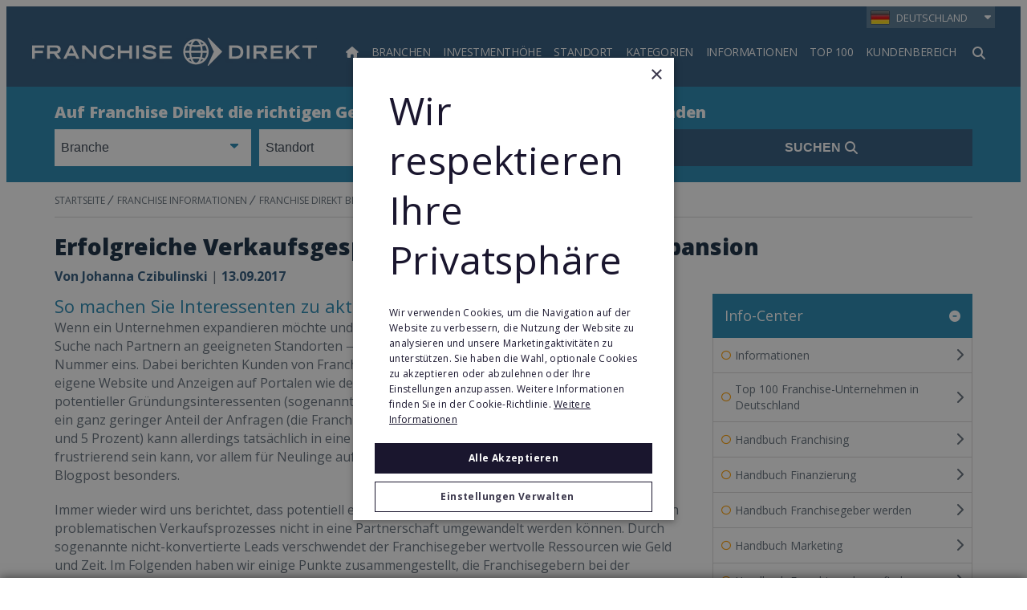

--- FILE ---
content_type: text/html;charset=UTF-8
request_url: https://www.franchisedirekt.com/blog/erfolgreicheverkaufsgesprachefurdiefranchiseexpansion/
body_size: 40499
content:
<!DOCTYPE html>
<html class="ArticlePage" lang="de">
    <head>
    <meta charset="UTF-8"><style>
    body:before {
        visibility: hidden;
        border: 0;
        clip: rect(0, 0, 0, 0);
        height: 1px;
        margin: -1px;
        overflow: hidden;
        padding: 0;
        position: absolute;
        width: 1px;
    }

    @media only screen and (min-width: 320px) {
        body:before {
            content: "mq-xs";
        }
    }

    @media only screen and (min-width: 568px) {
        body:before {
            content: "mq-sm";
        }
    }

    @media only screen and (min-width: 768px) {
        body:before {
            content: "mq-md";
        }
    }

    @media only screen and (min-width: 1024px) {
        body:before {
            content: "mq-lg";
        }
    }

    @media only screen and (min-width: 1240px) {
        body:before {
            content: "mq-hk";
        }
    }

    @media only screen and (min-width: 1440px) {
        body:before {
            content: "mq-xl";
        }
    }

    @media only screen and (min-width: 1620px) {
        body:before {
            content: "mq-xls";
        }
    }
</style><style type="text/css">:root {
    --fd-blue: #9CBAFF;
    --fd-blue-1: #2487B2;
    --fd-blue-2: #2F587C;
    --fd-blue-3: #1D46A4;
    --fd-blue-4: #2C3E52;
    --fd-blue-5: #142B40;
    --fd-blue-6: #001E62;
    --fd-blue-7: #1A162E;
    --fd-blue-8: #e2e8f0;

    --fd-purple: #7d477d;

    --fd-orange: #ff9f00;
    --fd-orange-1: #e47c03;

    --fd-green: #8fa51e;

    --fd-red: #d54d32;
    --fd-red-1: #ff6868;

    --fd-gray: #faf9f9;
    --fd-gray-1: #f0f0f0;
    --fd-gray-2: #f2f1f0;
    --fd-gray-3: #ebeae8;
    --fd-gray-4: #f1eced;
    --fd-gray-5: #eaedf3;
    --fd-gray-6: #d9d8d7;
    --fd-gray-7: #d3d3d3;
    --fd-gray-8: #999999;
    --fd-gray-9: #848484;
    --fd-gray-10: #384350;
    --fd-gray-11: #0000001a;
    --fd-gray-12: #0000000f;
    --fd-gray-13: #f2f5f9;
    --fd-gray-14: #f1f5f9;

    --fd-charcoal: #626e7a;
    --fd-charcoal-1: #222d40;

    --error: #ee0120;
    --success: #28a745;
    --live: #ee0120;
    --white: #fff;
    --black: #000;

    --color-primary: var(--fd-blue-1);

    --color-primary-text: var(--fd-charcoal);
    --color-secondary-text: var(--fd-gray-8);
    --color-text-inverse: var(--white);
    --color-site-bg: var(--white);
    --color-border: var(--fd-gray-6);

    --color-header-bg: var(--fd-blue-2);
    --color-header-text:  var(--white);
    --color-header-border: var(--fd-gray-6);

    --color-hat-bg: var(--fd-blue-1);
    --color-hat-text: var(--white);

    --color-footer-bg: var(--fd-blue-2);
    --color-footer-text: var(--white);

    --color-banner-bg: var(--fd-blue-1);
    --color-banner-text: var(--white);

    --color-link-text: var(--fd-blue-1);
    --color-link-text-hover: var(--fd-blue-1);

    --color-module-title: var(--fd-blue-5);

    --facebook: #3b5997;
    --twitter: #000000;
    --youtube: #be1522;
    --linkedin: #005a87;
    --tumblr: #34526f;
    --instagram: #c13584;
    --pinterest: #e60023;
}
</style>
    <style type="text/css">:root {
  --font-1: "Open Sans", sans-serif;
}

body {
  --font-1: "Open Sans";
  --font-page-titles: var(--font-1);
  --font-list-titles: var(--font-1);
  --font-promo-titles: var(--font-1);
  --font-description: var(--font-1);
  --font-quote: var(--font-1);
}
</style>
    <style type="text/css">:root {
    --container-max-wdth: 1200px;
    --container-narrow-wdth: 780px;
    --gap: 20px;

    
}</style><link rel="preconnect" href="https://fonts.googleapis.com">
<link rel="preconnect" href="https://fonts.gstatic.com" crossorigin>
<link href="https://fonts.googleapis.com/css2?family=Open+Sans:ital,wght@0,300;0,400;0,700;0,800;1,400;1,700&display=swap" rel="stylesheet">
<script defer as="script" src="https://kit.fontawesome.com/3a55385e84.js" crossorigin="anonymous"></script>

    <meta property="og:title" content="Erfolgreiche Verkaufsgespräche für die Franchise-Expansion">

    <meta property="og:url" content="https://www.franchisedirekt.com/blog/erfolgreicheverkaufsgesprachefurdiefranchiseexpansion/">

    <meta property="og:image" content="https://static4.franchisedirect.ie/dims4/default/69e5d64/2147483647/strip/true/crop/507x266+0+36/resize/1200x630!/quality/95/?url=https%3A%2F%2Ffranchisedirect-40-prod-ops.s3.amazonaws.com%2F7b%2F6b%2F1e108ece3bc4ac3bc5bf90de11c7%2Fd9ad7f9359073518af082836939982cc.jpg">

    
    <meta property="og:image:url" content="https://static4.franchisedirect.ie/dims4/default/69e5d64/2147483647/strip/true/crop/507x266+0+36/resize/1200x630!/quality/95/?url=https%3A%2F%2Ffranchisedirect-40-prod-ops.s3.amazonaws.com%2F7b%2F6b%2F1e108ece3bc4ac3bc5bf90de11c7%2Fd9ad7f9359073518af082836939982cc.jpg">
    
    <meta property="og:image:width" content="1200">
    <meta property="og:image:height" content="630">
    <meta property="og:image:type" content="image">
    
    <meta property="og:image:alt" content="Erfolgreiche Franchise-Expansion.jpg">
    


    <meta property="og:description" content="Wenn ein Unternehmen expandieren möchte und sich dabei für’s Franchising entscheidet wird die Suche nach Partnern an geeigneten Standorten ‒ den zukünftigen Franchisenehmern ‒ zur Priorität Nummer eins. Dabei berichten Kunden von Franchise Direkt immer wieder von folgendem Szeanrio: die eigene…">

    <meta property="og:site_name" content="Deutschland">



    <meta property="og:type" content="article">

    <meta property="article:published_time" content="2017-09-13T00:00:00">

    <meta property="article:modified_time" content="2025-07-08T11:11:19.126">

    <meta property="article:tag" content="Handbuch Franchising">

    <meta property="article:tag" content="Informationen für Franchisegeber">

    <meta property="article:tag" content="Franchise Blog - Infos, Tipps und Trends">

    <meta property="article:tag" content="Informationen für Existenzgründung durch Franchising">

    
    <meta name="twitter:card" content="summary_large_image"/>
    
    
    
    
    <meta name="twitter:description" content="Wenn ein Unternehmen expandieren möchte und sich dabei für’s Franchising entscheidet wird die Suche nach Partnern an geeigneten Standorten ‒ den zukünftigen Franchisenehmern ‒ zur Priorität Nummer eins. Dabei berichten Kunden von Franchise Direkt immer wieder von folgendem Szeanrio: die eigene Website und Anzeigen auf Portalen wie dem unseren führen zu einer Menge Anfragen potentieller Gründungsinteressenten (sogenannte “Leads”), was zunächst natürlich erfreulich ist; nur ein ganz geringer Anteil der Anfragen (die Franchise Direkt-Redaktion schätzt einen Wert zwischen 3 und 5 Prozent) kann allerdings tatsächlich in eine Partnerschaft umgewandelt werden, was wiederum frustrierend sein kann, vor allem für Neulinge auf dem Franchise-Markt. An diese wendet sich dieser Blogpost besonders."/>
    
    

    
    <meta name="twitter:image:alt" content="Erfolgreiche Franchise-Expansion.jpg"/>
    
    
    <meta name="twitter:site" content="@franchisedirekt"/>
    
    
    
    <meta name="twitter:title" content="Erfolgreiche Verkaufsgespräche für die Franchise-Expansion"/>
    

    <meta property="fb:app_id" content="3220250721325111">


    <meta name="google-site-verification" content="d2oiW82teZfQJM7HCTkVi9RIM9brrAScVZDPnueiPVQ">

<link data-cssvarsponyfill="true" class="Webpack-css" rel="stylesheet" href="https://franchisedirect-40-prod-ops.s3.amazonaws.com/resource/00000188-de7f-dad0-a7cb-ff7f59200000/styleguide/All.min.46935a7d39a6f0b006c6d4dfed1758d9.gz.css">

    <style>[data-contain-layout] .PromoK-title {
	font-size: 21px;
}

[data-has-footerLogo] .Page-footer-row, 
[data-has-logos] .Page-footer-row {
	align-items: flex-start;
}</style>
<style>.FDDRankingItemPage-buttons {
	display: grid;
    gap: 10px;
} 

.FDDRankingItemPage-buttons .LeadButton {
	margin: 0;
} </style>
<style>li.FooterNavigation-items-item:nth-child(4) {
    pointer-events: none;
}
@media only screen and (max-width: 567px) {
    .FooterNavigation-items-item:nth-child(3) {
        padding-left: unset;
    }
}
.FooterNavigationItem-items-item a.NavigationLink {
    display: grid;
}
@media only screen and (min-width: 1024px) {
    .Page-footer-content-inline {
        padding-left: 15%;
    }
}
ul.FooterNavigationItem-items {
    overflow-wrap: anywhere;
}</style>
<style>span#defaultResaleMoreImages_2 {
    display: none !important;
}
span#defaultResaleMoreImages_1 {
    display: block !important;
}</style>
<style>@media only screen and (min-width: 768px) {
    .LeadMultiForm[data-active-step="2"] .LeadMultiForm-profilePromos-container {
        overflow-x: auto;
        overflow-y: visible;
    }
}
.LeadMultiForm-profilePromos{display:none;}</style>
<style>.SearchResultsModule .ProfilePromo-ctaLink {
    display: none;
}</style>
<meta name="viewport" content="width=device-width, initial-scale=1, minimum-scale=1, maximum-scale=5"><title>Erfolgreiche Verkaufsgespräche für die Franchise-Expansion | FranchiseDirekt.com</title><meta name="description" content="Wenn ein Unternehmen expandieren möchte und sich dabei für’s Franchising entscheidet wird die Suche nach Partnern an geeigneten Standorten ‒ den zukünftigen Franchisenehmern ‒ zur Priorität Nummer eins. Hier mehr zum Thema:"><meta name="keywords" content="Franchising,Franchisepartner,Franchisenehmer,Franchise-Expansion,Existenzgründung,Franchisegeber,Selbständigkeit,Franchise,Franchise-Niederlassung"><link rel="canonical" href="https://www.franchisedirekt.com/blog/erfolgreicheverkaufsgesprachefurdiefranchiseexpansion/"><meta name="brightspot.contentId" content="0000015e-afe1-d1d1-a57e-ffedadb60000"><link rel="apple-touch-icon"sizes="180x180"href="/apple-touch-icon.png"><link rel="icon"type="image/png"href="/favicon-32x32.png"><link rel="icon"type="image/png"href="/favicon-16x16.png">
<!-- Google Tag Manager -->
<script>(function(w,d,s,l,i){w[l]=w[l]||[];w[l].push({'gtm.start':
new Date().getTime(),event:'gtm.js'});var f=d.getElementsByTagName(s)[0],
j=d.createElement(s),dl=l!='dataLayer'?'&l='+l:'';j.async=true;j.src=
'https://www.googletagmanager.com/gtm.js?id='+i+dl;f.parentNode.insertBefore(j,f);
})(window,document,'script','dataLayer','GTM-WL699JM');
</script>
<!-- End Google Tag Manager -->
<!--for check the tag manager is configured -->
<script>
    window.tagManager = true
</script>
<!--end check tag manager is configured -->

<script type="application/ld+json">{"@context":"http://schema.org","@type":"Article","url":"https://www.franchisedirekt.com/blog/erfolgreicheverkaufsgesprachefurdiefranchiseexpansion/","dateModified":"08.07.2025","datePublished":"13.09.2017","description":"Wenn ein Unternehmen expandieren möchte und sich dabei für’s Franchising entscheidet wird die Suche nach Partnern an geeigneten Standorten ‒ den zukünftigen Franchisenehmern ‒ zur Priorität Nummer eins. Hier mehr zum Thema:","headline":"Erfolgreiche Verkaufsgespräche für die Franchise-Expansion | FranchiseDirekt.com","image":[{"@context":"http://schema.org","@type":"ImageObject","height":338,"url":"https://static4.franchisedirect.ie/dims4/default/8bdae17/2147483647/strip/false/crop/507x338+0+0/resize/507x338!/quality/95/?url=https%3A%2F%2Ffranchisedirect-40-prod-ops.s3.amazonaws.com%2F7b%2F6b%2F1e108ece3bc4ac3bc5bf90de11c7%2Fd9ad7f9359073518af082836939982cc.jpg","width":507},{"@context":"http://schema.org","@type":"ImageObject","height":675,"url":"https://static4.franchisedirect.ie/dims4/default/31716cc/2147483647/strip/false/crop/507x285+0+26/resize/1200x675!/quality/95/?url=https%3A%2F%2Ffranchisedirect-40-prod-ops.s3.amazonaws.com%2F7b%2F6b%2F1e108ece3bc4ac3bc5bf90de11c7%2Fd9ad7f9359073518af082836939982cc.jpg","width":1200}],"mainEntityOfPage":{"@type":"WebPage","@id":"https://www.franchisedirekt.com/blog/erfolgreicheverkaufsgesprachefurdiefranchiseexpansion/"},"author":[{"@context":"http://schema.org","@type":"Person","email":"johanna.czibulinski@franchisedirect.com","name":"Johanna Czibulinski"}],"publisher":{"@type":"Organization","name":"Deutschland","logo":{"@type":"ImageObject","url":"https://static4.franchisedirect.ie/dims4/default/c7eff77/2147483647/strip/false/crop/4096x400+0+0/resize/600x59!/quality/95/?url=https%3A%2F%2Ffranchisedirect-40-prod-ops.s3.amazonaws.com%2F43%2F3e%2F9e779ac64b6a8db2e805401d90a6%2Ffranchise-direkt-logo-1567x154-white-transparent-1.png","width":600,"height":59}},"name":"Erfolgreiche Verkaufsgespräche für die Franchise-Expansion | FranchiseDirekt.com"}</script>

    
    
    <meta name="brightspot.cached" content="false">

    <!-- this will add webcomponent polyfills based on browsers. As of 04/29/21 still needed for IE11 and Safari -->
    <script src="https://franchisedirect-40-prod-ops.s3.amazonaws.com/resource/00000188-de7f-dad0-a7cb-ff7f59200000/webcomponents-loader/webcomponents-loader.2938a610ca02c611209b1a5ba2884385.gz.js"></script>    <!--This is needed for custom elements to function in browsers that
    support them natively but that are using es6 code transpiled to es5.
    This will cause a non-fatal error to show up in the IE11 console.
    It can be safely ignored. https://github.com/webcomponents/webcomponentsjs/issues/749 -->
    <script>
        (function () {
        'use strict';

        (()=>{'use strict';if(!window.customElements)return;const a=HTMLElement,b=window.customElements.define,c=window.customElements.get,d=new Map,e=new Map;let f=!1,g=!1;HTMLElement=function(){if(!f){const a=d.get(this.constructor),b=c.call(window.customElements,a);g=!0;const e=new b;return e}f=!1;},HTMLElement.prototype=a.prototype;Object.defineProperty(window,'customElements',{value:window.customElements,configurable:!0,writable:!0}),Object.defineProperty(window.customElements,'define',{value:(c,h)=>{const i=h.prototype,j=class extends a{constructor(){super(),Object.setPrototypeOf(this,i),g||(f=!0,h.call(this)),g=!1;}},k=j.prototype;j.observedAttributes=h.observedAttributes,k.connectedCallback=i.connectedCallback,k.disconnectedCallback=i.disconnectedCallback,k.attributeChangedCallback=i.attributeChangedCallback,k.adoptedCallback=i.adoptedCallback,d.set(h,c),e.set(c,h),b.call(window.customElements,c,j);},configurable:!0,writable:!0}),Object.defineProperty(window.customElements,'get',{value:(a)=>e.get(a),configurable:!0,writable:!0});})();

        /**
        @license
        Copyright (c) 2017 The Polymer Project Authors. All rights reserved.
        This code may only be used under the BSD style license found at http://polymer.github.io/LICENSE.txt
        The complete set of authors may be found at http://polymer.github.io/AUTHORS.txt
        The complete set of contributors may be found at http://polymer.github.io/CONTRIBUTORS.txt
        Code distributed by Google as part of the polymer project is also
        subject to an additional IP rights grant found at http://polymer.github.io/PATENTS.txt
        */
        }());
    </script>
    <script>
        /**
            For the fastest load times https://developers.google.com/speed/docs/insights/BlockingJS
            and to prevent any FOUC, as well as prevent any race conditions for browsers that also
            rely on the CSS variables polyfill, this is inlined.
        **/
        if (!window.customElements) {
            (function(){
                'use strict';var h=new function(){};var aa=new Set("annotation-xml color-profile font-face font-face-src font-face-uri font-face-format font-face-name missing-glyph".split(" "));function m(b){var a=aa.has(b);b=/^[a-z][.0-9_a-z]*-[\-.0-9_a-z]*$/.test(b);return!a&&b}function n(b){var a=b.isConnected;if(void 0!==a)return a;for(;b&&!(b.__CE_isImportDocument||b instanceof Document);)b=b.parentNode||(window.ShadowRoot&&b instanceof ShadowRoot?b.host:void 0);return!(!b||!(b.__CE_isImportDocument||b instanceof Document))}
                function p(b,a){for(;a&&a!==b&&!a.nextSibling;)a=a.parentNode;return a&&a!==b?a.nextSibling:null}
                function t(b,a,c){c=c?c:new Set;for(var d=b;d;){if(d.nodeType===Node.ELEMENT_NODE){var e=d;a(e);var f=e.localName;if("link"===f&&"import"===e.getAttribute("rel")){d=e.import;if(d instanceof Node&&!c.has(d))for(c.add(d),d=d.firstChild;d;d=d.nextSibling)t(d,a,c);d=p(b,e);continue}else if("template"===f){d=p(b,e);continue}if(e=e.__CE_shadowRoot)for(e=e.firstChild;e;e=e.nextSibling)t(e,a,c)}d=d.firstChild?d.firstChild:p(b,d)}}function u(b,a,c){b[a]=c};function v(){this.a=new Map;this.s=new Map;this.f=[];this.b=!1}function ba(b,a,c){b.a.set(a,c);b.s.set(c.constructor,c)}function w(b,a){b.b=!0;b.f.push(a)}function x(b,a){b.b&&t(a,function(a){return y(b,a)})}function y(b,a){if(b.b&&!a.__CE_patched){a.__CE_patched=!0;for(var c=0;c<b.f.length;c++)b.f[c](a)}}function z(b,a){var c=[];t(a,function(b){return c.push(b)});for(a=0;a<c.length;a++){var d=c[a];1===d.__CE_state?b.connectedCallback(d):A(b,d)}}
                function B(b,a){var c=[];t(a,function(b){return c.push(b)});for(a=0;a<c.length;a++){var d=c[a];1===d.__CE_state&&b.disconnectedCallback(d)}}
                function C(b,a,c){c=c?c:{};var d=c.w||new Set,e=c.i||function(a){return A(b,a)},f=[];t(a,function(a){if("link"===a.localName&&"import"===a.getAttribute("rel")){var c=a.import;c instanceof Node&&(c.__CE_isImportDocument=!0,c.__CE_hasRegistry=!0);c&&"complete"===c.readyState?c.__CE_documentLoadHandled=!0:a.addEventListener("load",function(){var c=a.import;if(!c.__CE_documentLoadHandled){c.__CE_documentLoadHandled=!0;var f=new Set(d);f.delete(c);C(b,c,{w:f,i:e})}})}else f.push(a)},d);if(b.b)for(a=0;a<
                f.length;a++)y(b,f[a]);for(a=0;a<f.length;a++)e(f[a])}
                function A(b,a){if(void 0===a.__CE_state){var c=a.ownerDocument;if(c.defaultView||c.__CE_isImportDocument&&c.__CE_hasRegistry)if(c=b.a.get(a.localName)){c.constructionStack.push(a);var d=c.constructor;try{try{if(new d!==a)throw Error("The custom element constructor did not produce the element being upgraded.");}finally{c.constructionStack.pop()}}catch(r){throw a.__CE_state=2,r;}a.__CE_state=1;a.__CE_definition=c;if(c.attributeChangedCallback)for(c=c.observedAttributes,d=0;d<c.length;d++){var e=c[d],
                        f=a.getAttribute(e);null!==f&&b.attributeChangedCallback(a,e,null,f,null)}n(a)&&b.connectedCallback(a)}}}v.prototype.connectedCallback=function(b){var a=b.__CE_definition;a.connectedCallback&&a.connectedCallback.call(b)};v.prototype.disconnectedCallback=function(b){var a=b.__CE_definition;a.disconnectedCallback&&a.disconnectedCallback.call(b)};
                v.prototype.attributeChangedCallback=function(b,a,c,d,e){var f=b.__CE_definition;f.attributeChangedCallback&&-1<f.observedAttributes.indexOf(a)&&f.attributeChangedCallback.call(b,a,c,d,e)};function D(b,a){this.c=b;this.a=a;this.b=void 0;C(this.c,this.a);"loading"===this.a.readyState&&(this.b=new MutationObserver(this.f.bind(this)),this.b.observe(this.a,{childList:!0,subtree:!0}))}function E(b){b.b&&b.b.disconnect()}D.prototype.f=function(b){var a=this.a.readyState;"interactive"!==a&&"complete"!==a||E(this);for(a=0;a<b.length;a++)for(var c=b[a].addedNodes,d=0;d<c.length;d++)C(this.c,c[d])};function ca(){var b=this;this.b=this.a=void 0;this.f=new Promise(function(a){b.b=a;b.a&&a(b.a)})}function F(b){if(b.a)throw Error("Already resolved.");b.a=void 0;b.b&&b.b(void 0)};function G(b){this.j=!1;this.c=b;this.o=new Map;this.l=function(b){return b()};this.g=!1;this.m=[];this.u=new D(b,document)}
                G.prototype.define=function(b,a){var c=this;if(!(a instanceof Function))throw new TypeError("Custom element constructors must be functions.");if(!m(b))throw new SyntaxError("The element name '"+b+"' is not valid.");if(this.c.a.get(b))throw Error("A custom element with name '"+b+"' has already been defined.");if(this.j)throw Error("A custom element is already being defined.");this.j=!0;var d,e,f,r,k;try{var g=function(b){var a=l[b];if(void 0!==a&&!(a instanceof Function))throw Error("The '"+b+"' callback must be a function.");
                    return a},l=a.prototype;if(!(l instanceof Object))throw new TypeError("The custom element constructor's prototype is not an object.");d=g("connectedCallback");e=g("disconnectedCallback");f=g("adoptedCallback");r=g("attributeChangedCallback");k=a.observedAttributes||[]}catch(q){return}finally{this.j=!1}a={localName:b,constructor:a,connectedCallback:d,disconnectedCallback:e,adoptedCallback:f,attributeChangedCallback:r,observedAttributes:k,constructionStack:[]};ba(this.c,b,a);this.m.push(a);this.g||
                (this.g=!0,this.l(function(){return da(c)}))};G.prototype.i=function(b){C(this.c,b)};function da(b){if(!1!==b.g){b.g=!1;for(var a=b.m,c=[],d=new Map,e=0;e<a.length;e++)d.set(a[e].localName,[]);C(b.c,document,{i:function(a){if(void 0===a.__CE_state){var e=a.localName,f=d.get(e);f?f.push(a):b.c.a.get(e)&&c.push(a)}}});for(e=0;e<c.length;e++)A(b.c,c[e]);for(;0<a.length;){for(var f=a.shift(),e=f.localName,f=d.get(f.localName),r=0;r<f.length;r++)A(b.c,f[r]);(e=b.o.get(e))&&F(e)}}}
                G.prototype.get=function(b){if(b=this.c.a.get(b))return b.constructor};G.prototype.whenDefined=function(b){if(!m(b))return Promise.reject(new SyntaxError("'"+b+"' is not a valid custom element name."));var a=this.o.get(b);if(a)return a.f;a=new ca;this.o.set(b,a);this.c.a.get(b)&&!this.m.some(function(a){return a.localName===b})&&F(a);return a.f};G.prototype.v=function(b){E(this.u);var a=this.l;this.l=function(c){return b(function(){return a(c)})}};window.CustomElementRegistry=G;
                G.prototype.define=G.prototype.define;G.prototype.upgrade=G.prototype.i;G.prototype.get=G.prototype.get;G.prototype.whenDefined=G.prototype.whenDefined;G.prototype.polyfillWrapFlushCallback=G.prototype.v;var H=window.Document.prototype.createElement,ea=window.Document.prototype.createElementNS,fa=window.Document.prototype.importNode,ga=window.Document.prototype.prepend,ha=window.Document.prototype.append,ia=window.DocumentFragment.prototype.prepend,ja=window.DocumentFragment.prototype.append,I=window.Node.prototype.cloneNode,J=window.Node.prototype.appendChild,K=window.Node.prototype.insertBefore,L=window.Node.prototype.removeChild,M=window.Node.prototype.replaceChild,N=Object.getOwnPropertyDescriptor(window.Node.prototype,
                        "textContent"),O=window.Element.prototype.attachShadow,P=Object.getOwnPropertyDescriptor(window.Element.prototype,"innerHTML"),Q=window.Element.prototype.getAttribute,R=window.Element.prototype.setAttribute,S=window.Element.prototype.removeAttribute,T=window.Element.prototype.getAttributeNS,U=window.Element.prototype.setAttributeNS,ka=window.Element.prototype.removeAttributeNS,la=window.Element.prototype.insertAdjacentElement,ma=window.Element.prototype.insertAdjacentHTML,na=window.Element.prototype.prepend,
                        oa=window.Element.prototype.append,V=window.Element.prototype.before,pa=window.Element.prototype.after,qa=window.Element.prototype.replaceWith,ra=window.Element.prototype.remove,sa=HTMLElement,W=Object.getOwnPropertyDescriptor(HTMLElement.prototype,"innerHTML"),ta=HTMLElement.prototype.insertAdjacentElement,ua=HTMLElement.prototype.insertAdjacentHTML;function va(){var b=X;HTMLElement=function(){function a(){var a=this.constructor,d=b.s.get(a);if(!d)throw Error("The custom element being constructed was not registered with `customElements`.");var e=d.constructionStack;if(!e.length)return e=H.call(document,d.localName),Object.setPrototypeOf(e,a.prototype),e.__CE_state=1,e.__CE_definition=d,y(b,e),e;var d=e.length-1,f=e[d];if(f===h)throw Error("The HTMLElement constructor was either called reentrantly for this constructor or called multiple times.");
                    e[d]=h;Object.setPrototypeOf(f,a.prototype);y(b,f);return f}a.prototype=sa.prototype;return a}()};function Y(b,a,c){function d(a){return function(c){for(var e=[],d=0;d<arguments.length;++d)e[d-0]=arguments[d];for(var d=[],f=[],l=0;l<e.length;l++){var q=e[l];q instanceof Element&&n(q)&&f.push(q);if(q instanceof DocumentFragment)for(q=q.firstChild;q;q=q.nextSibling)d.push(q);else d.push(q)}a.apply(this,e);for(e=0;e<f.length;e++)B(b,f[e]);if(n(this))for(e=0;e<d.length;e++)f=d[e],f instanceof Element&&z(b,f)}}c.h&&(a.prepend=d(c.h));c.append&&(a.append=d(c.append))};function wa(){var b=X;u(Document.prototype,"createElement",function(a){if(this.__CE_hasRegistry){var c=b.a.get(a);if(c)return new c.constructor}a=H.call(this,a);y(b,a);return a});u(Document.prototype,"importNode",function(a,c){a=fa.call(this,a,c);this.__CE_hasRegistry?C(b,a):x(b,a);return a});u(Document.prototype,"createElementNS",function(a,c){if(this.__CE_hasRegistry&&(null===a||"http://www.w3.org/1999/xhtml"===a)){var d=b.a.get(c);if(d)return new d.constructor}a=ea.call(this,a,c);y(b,a);return a});
                    Y(b,Document.prototype,{h:ga,append:ha})};function xa(){var b=X;function a(a,d){Object.defineProperty(a,"textContent",{enumerable:d.enumerable,configurable:!0,get:d.get,set:function(a){if(this.nodeType===Node.TEXT_NODE)d.set.call(this,a);else{var e=void 0;if(this.firstChild){var c=this.childNodes,k=c.length;if(0<k&&n(this))for(var e=Array(k),g=0;g<k;g++)e[g]=c[g]}d.set.call(this,a);if(e)for(a=0;a<e.length;a++)B(b,e[a])}}})}u(Node.prototype,"insertBefore",function(a,d){if(a instanceof DocumentFragment){var e=Array.prototype.slice.apply(a.childNodes);
                    a=K.call(this,a,d);if(n(this))for(d=0;d<e.length;d++)z(b,e[d]);return a}e=n(a);d=K.call(this,a,d);e&&B(b,a);n(this)&&z(b,a);return d});u(Node.prototype,"appendChild",function(a){if(a instanceof DocumentFragment){var c=Array.prototype.slice.apply(a.childNodes);a=J.call(this,a);if(n(this))for(var e=0;e<c.length;e++)z(b,c[e]);return a}c=n(a);e=J.call(this,a);c&&B(b,a);n(this)&&z(b,a);return e});u(Node.prototype,"cloneNode",function(a){a=I.call(this,a);this.ownerDocument.__CE_hasRegistry?C(b,a):x(b,a);
                    return a});u(Node.prototype,"removeChild",function(a){var c=n(a),e=L.call(this,a);c&&B(b,a);return e});u(Node.prototype,"replaceChild",function(a,d){if(a instanceof DocumentFragment){var e=Array.prototype.slice.apply(a.childNodes);a=M.call(this,a,d);if(n(this))for(B(b,d),d=0;d<e.length;d++)z(b,e[d]);return a}var e=n(a),f=M.call(this,a,d),c=n(this);c&&B(b,d);e&&B(b,a);c&&z(b,a);return f});N&&N.get?a(Node.prototype,N):w(b,function(b){a(b,{enumerable:!0,configurable:!0,get:function(){for(var a=[],b=
                            0;b<this.childNodes.length;b++)a.push(this.childNodes[b].textContent);return a.join("")},set:function(a){for(;this.firstChild;)L.call(this,this.firstChild);J.call(this,document.createTextNode(a))}})})};function ya(b){var a=Element.prototype;function c(a){return function(e){for(var c=[],d=0;d<arguments.length;++d)c[d-0]=arguments[d];for(var d=[],k=[],g=0;g<c.length;g++){var l=c[g];l instanceof Element&&n(l)&&k.push(l);if(l instanceof DocumentFragment)for(l=l.firstChild;l;l=l.nextSibling)d.push(l);else d.push(l)}a.apply(this,c);for(c=0;c<k.length;c++)B(b,k[c]);if(n(this))for(c=0;c<d.length;c++)k=d[c],k instanceof Element&&z(b,k)}}V&&(a.before=c(V));V&&(a.after=c(pa));qa&&u(a,"replaceWith",function(a){for(var e=
                        [],c=0;c<arguments.length;++c)e[c-0]=arguments[c];for(var c=[],d=[],k=0;k<e.length;k++){var g=e[k];g instanceof Element&&n(g)&&d.push(g);if(g instanceof DocumentFragment)for(g=g.firstChild;g;g=g.nextSibling)c.push(g);else c.push(g)}k=n(this);qa.apply(this,e);for(e=0;e<d.length;e++)B(b,d[e]);if(k)for(B(b,this),e=0;e<c.length;e++)d=c[e],d instanceof Element&&z(b,d)});ra&&u(a,"remove",function(){var a=n(this);ra.call(this);a&&B(b,this)})};function za(){var b=X;function a(a,c){Object.defineProperty(a,"innerHTML",{enumerable:c.enumerable,configurable:!0,get:c.get,set:function(a){var e=this,d=void 0;n(this)&&(d=[],t(this,function(a){a!==e&&d.push(a)}));c.set.call(this,a);if(d)for(var f=0;f<d.length;f++){var r=d[f];1===r.__CE_state&&b.disconnectedCallback(r)}this.ownerDocument.__CE_hasRegistry?C(b,this):x(b,this);return a}})}function c(a,c){u(a,"insertAdjacentElement",function(a,e){var d=n(e);a=c.call(this,a,e);d&&B(b,e);n(a)&&z(b,e);
                    return a})}function d(a,c){function e(a,e){for(var c=[];a!==e;a=a.nextSibling)c.push(a);for(e=0;e<c.length;e++)C(b,c[e])}u(a,"insertAdjacentHTML",function(a,b){a=a.toLowerCase();if("beforebegin"===a){var d=this.previousSibling;c.call(this,a,b);e(d||this.parentNode.firstChild,this)}else if("afterbegin"===a)d=this.firstChild,c.call(this,a,b),e(this.firstChild,d);else if("beforeend"===a)d=this.lastChild,c.call(this,a,b),e(d||this.firstChild,null);else if("afterend"===a)d=this.nextSibling,c.call(this,
                        a,b),e(this.nextSibling,d);else throw new SyntaxError("The value provided ("+String(a)+") is not one of 'beforebegin', 'afterbegin', 'beforeend', or 'afterend'.");})}O&&u(Element.prototype,"attachShadow",function(a){return this.__CE_shadowRoot=a=O.call(this,a)});P&&P.get?a(Element.prototype,P):W&&W.get?a(HTMLElement.prototype,W):w(b,function(b){a(b,{enumerable:!0,configurable:!0,get:function(){return I.call(this,!0).innerHTML},set:function(a){var b="template"===this.localName,e=b?this.content:this,
                            c=H.call(document,this.localName);for(c.innerHTML=a;0<e.childNodes.length;)L.call(e,e.childNodes[0]);for(a=b?c.content:c;0<a.childNodes.length;)J.call(e,a.childNodes[0])}})});u(Element.prototype,"setAttribute",function(a,c){if(1!==this.__CE_state)return R.call(this,a,c);var e=Q.call(this,a);R.call(this,a,c);c=Q.call(this,a);b.attributeChangedCallback(this,a,e,c,null)});u(Element.prototype,"setAttributeNS",function(a,c,d){if(1!==this.__CE_state)return U.call(this,a,c,d);var e=T.call(this,a,c);U.call(this,
                        a,c,d);d=T.call(this,a,c);b.attributeChangedCallback(this,c,e,d,a)});u(Element.prototype,"removeAttribute",function(a){if(1!==this.__CE_state)return S.call(this,a);var c=Q.call(this,a);S.call(this,a);null!==c&&b.attributeChangedCallback(this,a,c,null,null)});u(Element.prototype,"removeAttributeNS",function(a,c){if(1!==this.__CE_state)return ka.call(this,a,c);var d=T.call(this,a,c);ka.call(this,a,c);var e=T.call(this,a,c);d!==e&&b.attributeChangedCallback(this,c,d,e,a)});ta?c(HTMLElement.prototype,
                        ta):la?c(Element.prototype,la):console.warn("Custom Elements: `Element#insertAdjacentElement` was not patched.");ua?d(HTMLElement.prototype,ua):ma?d(Element.prototype,ma):console.warn("Custom Elements: `Element#insertAdjacentHTML` was not patched.");Y(b,Element.prototype,{h:na,append:oa});ya(b)};/*

                Copyright (c) 2016 The Polymer Project Authors. All rights reserved.
                This code may only be used under the BSD style license found at http://polymer.github.io/LICENSE.txt
                The complete set of authors may be found at http://polymer.github.io/AUTHORS.txt
                The complete set of contributors may be found at http://polymer.github.io/CONTRIBUTORS.txt
                Code distributed by Google as part of the polymer project is also
                subject to an additional IP rights grant found at http://polymer.github.io/PATENTS.txt
                */
                var Z=window.customElements;if(!Z||Z.forcePolyfill||"function"!=typeof Z.define||"function"!=typeof Z.get){var X=new v;va();wa();Y(X,DocumentFragment.prototype,{h:ia,append:ja});xa();za();document.__CE_hasRegistry=!0;var customElements=new G(X);Object.defineProperty(window,"customElements",{configurable:!0,enumerable:!0,value:customElements})};
            }).call(self);
        }

        /**
            This allows us to load the IE polyfills via feature detection so that they do not load
            needlessly in the browsers that do not need them. It also ensures they are loaded
            non async so that they load before the rest of our JS.
        */
        var head = document.getElementsByTagName('head')[0];
        if (!window.CSS || !window.CSS.supports || !window.CSS.supports('--fake-var', 0)) {
            var script = document.createElement('script');
            script.setAttribute('src', "https://franchisedirect-40-prod-ops.s3.amazonaws.com/resource/00000188-de7f-dad0-a7cb-ff7f59200000/styleguide/util/IEPolyfills.7f0ceb3bf846bb6d025170f99f4e5167.gz.js");
            script.setAttribute('type', 'text/javascript');
            script.async = false;
            head.appendChild(script);
        }
    </script><script src="https://franchisedirect-40-prod-ops.s3.amazonaws.com/resource/00000188-de7f-dad0-a7cb-ff7f59200000/styleguide/All.min.7a316cf44c0eb26acecf9290d268d2a3.gz.js" defer></script>

    

    
<!-- Global site tag (gtag.js) - Google Analytics -->
<script async src="https://www.googletagmanager.com/gtag/js?id=G-PV4PDRVCRQ"></script>
<script>
    window.dataLayer = window.dataLayer || [];
    function gtag(){window.dataLayer.push(arguments);}

    gtag('js', new Date());
    
    gtag('config', 'G-PV4PDRVCRQ');
    
</script>

<script>

    window.fbAsyncInit = function() {
        FB.init({
            
                appId : '3220250721325111',
            
            xfbml : true,
            version : 'v2.9'
        });
    };

    window.addEventListener('load', (event) => {
        (function(d, s, id){
            var js, fjs = d.getElementsByTagName(s)[0];
            if (d.getElementById(id)) {return;}
            js = d.createElement(s); js.id = id;
            js.src = "//connect.facebook.net/en_US/sdk.js";
            fjs.parentNode.insertBefore(js, fjs);
        }(document, 'script', 'facebook-jssdk'));
    });
</script>
<script>function domReady(fn) {
    document.addEventListener("DOMContentLoaded", fn);
    if (document.readyState === "interactive" || document.readyState === "complete" ) {
      fn();
    }
  }
var FD47 = setInterval(function() {
    if(document.getElementsByName('isLocationTagPage').length === 1) {  // Fixed: added closing parenthesis
        // console.log('step1');
        if(document.getElementsByName('isLocationTagPage')[0].value == 'true') {
            document.getElementsByName('isLocationTagPage')[0].value = 'false';
            console.log('step2');
        }
    } else if(window.location.href.startsWith("https://www.franchisedirect.ie/irishfranchises/") && document.getElementsByName('isLocationTagPage').length ===0 && document.getElementsByClassName('SearchResultsModule-form').length===1){
      //  location.reload(); 
      //IE
      if(document.getElementsByClassName('SearchResultsModule-form')[0].hasAttribute("data-gtm-form-interact-id")){
        clearInterval(FD47); 
        location.reload();
      }
    } else if(window.location.href.startsWith("https://www.franchisedirect.ie/internationalfranchises/") && document.getElementsByName('isLocationTagPage').length ===0 && document.getElementsByClassName('SearchResultsModule-form').length===1){
      //  location.reload();
      if(document.getElementsByClassName('SearchResultsModule-form')[0].hasAttribute("data-gtm-form-interact-id")){
        clearInterval(FD47); 
        location.reload();
      }
    } else if(window.location.href.startsWith("https://www.franchisedirect.com/usfranchises/") && document.getElementsByName('isLocationTagPage').length ===0 && document.getElementsByClassName('SearchResultsModule-form').length===1){
      //USA
        //  location.reload();
      if(document.getElementsByClassName('SearchResultsModule-form')[0].hasAttribute("data-gtm-form-interact-id")){
        clearInterval(FD47); 
        location.reload();
      }
    } else if(window.location.href.startsWith("https://www.franchisedirect.com/internationalfranchises/") && document.getElementsByName('isLocationTagPage').length ===0 && document.getElementsByClassName('SearchResultsModule-form').length===1){
      //  location.reload();
      if(document.getElementsByClassName('SearchResultsModule-form')[0].hasAttribute("data-gtm-form-interact-id")){
        clearInterval(FD47);
        location.reload();
      }
    } else if(window.location.href.startsWith("https://www.franchisedirect.co.uk/internationalfranchises/") && document.getElementsByName('isLocationTagPage').length ===0 && document.getElementsByClassName('SearchResultsModule-form').length===1){
      //  location.reload();
      //UK
      if(document.getElementsByClassName('SearchResultsModule-form')[0].hasAttribute("data-gtm-form-interact-id")){
        clearInterval(FD47); 
        location.reload();
      }
    } else if(window.location.href.startsWith("https://www.franchisedirect.co.za/southafricanfranchises/") && document.getElementsByName('isLocationTagPage').length ===0 && document.getElementsByClassName('SearchResultsModule-form').length===1){
      //  location.reload();
      //ZA
      if(document.getElementsByClassName('SearchResultsModule-form')[0].hasAttribute("data-gtm-form-interact-id")){
        clearInterval(FD47); 
        location.reload();
      }
    } else if(window.location.href.startsWith("https://www.franchisedirect.co.za/internationalfranchises/") && document.getElementsByName('isLocationTagPage').length ===0 && document.getElementsByClassName('SearchResultsModule-form').length===1){
      //  location.reload();
      if(document.getElementsByClassName('SearchResultsModule-form')[0].hasAttribute("data-gtm-form-interact-id")){
        clearInterval(FD47); 
        location.reload();
      }
    }  else if(window.location.href.startsWith("https://www.franchisedirect.co.nz/new-zealand-franchises/") && document.getElementsByName('isLocationTagPage').length ===0 && document.getElementsByClassName('SearchResultsModule-form').length===1){
      //  location.reload();
      //NZ
      if(document.getElementsByClassName('SearchResultsModule-form')[0].hasAttribute("data-gtm-form-interact-id")){
        clearInterval(FD47); 
        location.reload();
      }
    } else if(window.location.href.startsWith("https://www.franchisedirect.co.nz/international-franchises/") && document.getElementsByName('isLocationTagPage').length ===0 && document.getElementsByClassName('SearchResultsModule-form').length===1){
      //  location.reload();
      if(document.getElementsByClassName('SearchResultsModule-form')[0].hasAttribute("data-gtm-form-interact-id")){
        clearInterval(FD47); 
        location.reload();
      }
    } else if(window.location.href.startsWith("https://www.franchisedirectmena.com/mena-franchises/") && document.getElementsByName('isLocationTagPage').length ===0 && document.getElementsByClassName('SearchResultsModule-form').length===1){
      //  location.reload();
      //MENA
      if(document.getElementsByClassName('SearchResultsModule-form')[0].hasAttribute("data-gtm-form-interact-id")){
        clearInterval(FD47); 
        location.reload();
      }
    } else if(window.location.href.startsWith("https://www.franchisedirectmena.com/international-franchises/") && document.getElementsByName('isLocationTagPage').length ===0 && document.getElementsByClassName('SearchResultsModule-form').length===1){
      //  location.reload();
      if(document.getElementsByClassName('SearchResultsModule-form')[0].hasAttribute("data-gtm-form-interact-id")){
        clearInterval(FD47); 
        location.reload();
      }
    } else if(window.location.href.startsWith("https://www.franchiseasia.com/asian-franchises/") && document.getElementsByName('isLocationTagPage').length ===0 && document.getElementsByClassName('SearchResultsModule-form').length===1){
      //  location.reload();
      //ASIA
      if(document.getElementsByClassName('SearchResultsModule-form')[0].hasAttribute("data-gtm-form-interact-id")){
        clearInterval(FD47); 
        location.reload();
      }
    } else if(window.location.href.startsWith("https://www.franchiseasia.com/international-franchises/") && document.getElementsByName('isLocationTagPage').length ===0 && document.getElementsByClassName('SearchResultsModule-form').length===1){
      //  location.reload();
      if(document.getElementsByClassName('SearchResultsModule-form')[0].hasAttribute("data-gtm-form-interact-id")){
        clearInterval(FD47); 
        location.reload();
      }
    }else if(window.location.href.startsWith("https://www.franchisedirecte.fr/franchisesenfrance/") && document.getElementsByName('isLocationTagPage').length ===0 && document.getElementsByClassName('SearchResultsModule-form').length===1){
      //  location.reload();
      //FR
      if(document.getElementsByClassName('SearchResultsModule-form')[0].hasAttribute("data-gtm-form-interact-id")){
        clearInterval(FD47); 
        location.reload();
      }
    } else if(window.location.href.startsWith("https://www.franchisedirecte.fr/franchisesinternational/") && document.getElementsByName('isLocationTagPage').length ===0 && document.getElementsByClassName('SearchResultsModule-form').length===1){
      //  location.reload();
      if(document.getElementsByClassName('SearchResultsModule-form')[0].hasAttribute("data-gtm-form-interact-id")){
        clearInterval(FD47); 
        location.reload();
      }
    } else if(window.location.href.startsWith("https://www.franchisedirectcanada.com/canadafranchises/") && document.getElementsByName('isLocationTagPage').length ===0 && document.getElementsByClassName('SearchResultsModule-form').length===1){
      //  location.reload();
      //CA
      if(document.getElementsByClassName('SearchResultsModule-form')[0].hasAttribute("data-gtm-form-interact-id")){
        clearInterval(FD47); 
        location.reload();
      }
    } else if(window.location.href.startsWith("https://www.franchisedirectcanada.com/internationalfranchises/") && document.getElementsByName('isLocationTagPage').length ===0 && document.getElementsByClassName('SearchResultsModule-form').length===1){
      //  location.reload();
      if(document.getElementsByClassName('SearchResultsModule-form')[0].hasAttribute("data-gtm-form-interact-id")){
        clearInterval(FD47); 
        location.reload();
      }
    }else if(window.location.href.startsWith("https://www.franchisedirect.com.au/australian-franchises/") && document.getElementsByName('isLocationTagPage').length ===0 && document.getElementsByClassName('SearchResultsModule-form').length===1){
      //  location.reload();
      //AU
      if(document.getElementsByClassName('SearchResultsModule-form')[0].hasAttribute("data-gtm-form-interact-id")){
        clearInterval(FD47); 
        location.reload();
      }
    }  else if(window.location.href.startsWith("https://www.franchisedirect.com.au/international-franchises/") && document.getElementsByName('isLocationTagPage').length ===0 && document.getElementsByClassName('SearchResultsModule-form').length===1){
      //  location.reload();
      if(document.getElementsByClassName('SearchResultsModule-form')[0].hasAttribute("data-gtm-form-interact-id")){
        clearInterval(FD47); 
        location.reload();
      }
    } else if(window.location.href.startsWith("https://www.franchisedirect.com.au/new-zealand-franchises/") && document.getElementsByName('isLocationTagPage').length ===0 && document.getElementsByClassName('SearchResultsModule-form').length===1){
      //  location.reload();
      if(document.getElementsByClassName('SearchResultsModule-form')[0].hasAttribute("data-gtm-form-interact-id")){
        clearInterval(FD47); 
        location.reload();
      }
    } else if(window.location.href.startsWith("https://www.franquiciadirecta.com/franquiciadeespana/") && document.getElementsByName('isLocationTagPage').length ===0 && document.getElementsByClassName('SearchResultsModule-form').length===1){
      //  location.reload();
        //ES
      if(document.getElementsByClassName('SearchResultsModule-form')[0].hasAttribute("data-gtm-form-interact-id")){
        clearInterval(FD47);
        location.reload();
      }
    } else if(window.location.href.startsWith("https://www.franquiciadirecta.com/franquiciasinternacionales/") && document.getElementsByName('isLocationTagPage').length ===0 && document.getElementsByClassName('SearchResultsModule-form').length===1){
      //  location.reload();
      if(document.getElementsByClassName('SearchResultsModule-form')[0].hasAttribute("data-gtm-form-interact-id")){
        clearInterval(FD47);
        location.reload();
      }
    } else if(window.location.href.startsWith("https://www.franquiciadirecta.com.mx/franquiciademexico/") && document.getElementsByName('isLocationTagPage').length ===0 && document.getElementsByClassName('SearchResultsModule-form').length===1){
      //MX
        //  location.reload();
      if(document.getElementsByClassName('SearchResultsModule-form')[0].hasAttribute("data-gtm-form-interact-id")){
        clearInterval(FD47);
        location.reload();
      }
    } else if(window.location.href.startsWith("https://www.franquiciadirecta.com.mx/franquiciasinternacionales/") && document.getElementsByName('isLocationTagPage').length ===0 && document.getElementsByClassName('SearchResultsModule-form').length===1){
      //  location.reload();
      if(document.getElementsByClassName('SearchResultsModule-form')[0].hasAttribute("data-gtm-form-interact-id")){
        clearInterval(FD47);
        location.reload();
      }
    }else if(window.location.href.startsWith("https://www.franquiciadirectalatam.com/franquicias-internacionales/") && document.getElementsByName('isLocationTagPage').length ===0 && document.getElementsByClassName('SearchResultsModule-form').length===1){
      //  location.reload();
      if(document.getElementsByClassName('SearchResultsModule-form')[0].hasAttribute("data-gtm-form-interact-id")){
        clearInterval(FD47);
        location.reload();
      }
    }



    if (location.href == "https://www.franchisedirect.com/insertion-order" && document.getElementById('resaleDateEstablished')) {
    document.getElementById('resaleDateEstablished').setAttribute('oninput', 'formatDate(this)');    
    clearInterval(FD47);
    }
    
}, 20);
domReady(() => FD47);</script>
<script>	!function(f,b,e,v,n,t,s){if(f.fbq)return;n=f.fbq=function(){n.callMethod?
	n.callMethod.apply(n,arguments):n.queue.push(arguments)};if(!f._fbq)f._fbq=n;
	n.push=n;n.loaded=!0;n.version='2.0';n.queue=[];t=b.createElement(e);t.async=!0;
	t.src=v;s=b.getElementsByTagName(e)[0];s.parentNode.insertBefore(t,s)}(window,
	document,'script','https://connect.facebook.net/en_US/fbevents.js');
	fbq('init', '315682851889147'); // Insert your pixel ID here.
	fbq('track', 'PageView');</script>
<script>gtag('config', 'AW-1047280992');</script>
<script src="//cdn-4.convertexperiments.com/v1/js/10043568-10046308.js"></script>
<script>var checkExist = setInterval(function () {
 
    // console.log('im in');
    
 if(document.querySelectorAll('.NavigationItem-text-link-label')[13].innerText=='KUNDEN-LOGIN'||document.querySelectorAll('.NavigationItem-text-link-label')[13].innerText=='Kunden-Login'){
  document.querySelectorAll('.NavigationItem-text-link-label')[13].innerText='Kundenbereich'  
}
     if(document.querySelectorAll('span.NavigationLink-title')[166].textContent=='Beitreten'
){
 document.querySelectorAll('span.NavigationLink-title')[166].textContent='Registrieren'
 
}
  //  clearInterval(checkExist);
}, 20); // check every 20ms
domReady(() => checkExist);</script>
<script>var checkExist = setInterval(function () {
  if (document.getElementById("cookiescript_injected_wrapper") && document.getElementById('cookiescript_buttons').childElementCount ==3 && document.getElementById('cookiescript_manage_wrap')) {
      document.getElementById('cookiescript_accept').insertAdjacentElement('afterend', document.getElementById('cookiescript_manage_wrap'))
                                            
                                             }
  //  clearInterval(checkExist);
}, 20); // check every 20ms
domReady(() => checkExist);</script>
</head>

    

    <body class="Page-body"data-has-aside="true"
 data-aside-placement="right" 
data-lead-style="large" data-sticky-header  data-iso-code="DE"







 data-geo-lookup-api="https://ipinfo.io/json?token=9fb04228baef3f" 
 data-geo-lookup-country-mapper="country" 
 data-geo-lookup-region-mapper="region" >
        
<!-- Google Tag Manager (noscript) -->
<noscript><iframe src="https://www.googletagmanager.com/ns.html?id=GTM-WL699JM"
height="0" width="0" style="display:none;visibility:hidden"></iframe></noscript>
<!-- End Google Tag Manager (noscript) -->

<svg xmlns="http://www.w3.org/2000/svg" style="display:none" id="iconsMap">
    <symbol id="icon-web" viewBox="0 0 30 30">
        <svg xmlns="http://www.w3.org/2000/svg" viewBox="0 0 24 24" fill="#ff9f00" class="w-6 h-6">
            <path fill-rule="evenodd" fill="#ff9f00" d="M12 2.25c-5.385 0-9.75 4.365-9.75 9.75s4.365 9.75 9.75 9.75 9.75-4.365 9.75-9.75S17.385 2.25 12 2.25ZM6.262 6.072a8.25 8.25 0 1 0 10.562-.766 4.5 4.5 0 0 1-1.318 1.357L14.25 7.5l.165.33a.809.809 0 0 1-1.086 1.085l-.604-.302a1.125 1.125 0 0 0-1.298.21l-.132.131c-.439.44-.439 1.152 0 1.591l.296.296c.256.257.622.374.98.314l1.17-.195c.323-.054.654.036.905.245l1.33 1.108c.32.267.46.694.358 1.1a8.7 8.7 0 0 1-2.288 4.04l-.723.724a1.125 1.125 0 0 1-1.298.21l-.153-.076a1.125 1.125 0 0 1-.622-1.006v-1.089c0-.298-.119-.585-.33-.796l-1.347-1.347a1.125 1.125 0 0 1-.21-1.298L9.75 12l-1.64-1.64a6 6 0 0 1-1.676-3.257l-.172-1.03Z" clip-rule="evenodd" />
        </svg>
    </symbol>
    <symbol id="icon-phone" viewBox="0 0 30 30">
        <svg xmlns="http://www.w3.org/2000/svg" viewBox="0 0 24 24" fill="#ff9f00" class="w-6 h-6">
            <path fill-rule="evenodd" fill="#ff9f00" d="M1.5 4.5a3 3 0 0 1 3-3h1.372c.86 0 1.61.586 1.819 1.42l1.105 4.423a1.875 1.875 0 0 1-.694 1.955l-1.293.97c-.135.101-.164.249-.126.352a11.285 11.285 0 0 0 6.697 6.697c.103.038.25.009.352-.126l.97-1.293a1.875 1.875 0 0 1 1.955-.694l4.423 1.105c.834.209 1.42.959 1.42 1.82V19.5a3 3 0 0 1-3 3h-2.25C8.552 22.5 1.5 15.448 1.5 6.75V4.5Z" clip-rule="evenodd" />
        </svg>
    </symbol>
    <symbol id="icon-email" viewBox="0 0 30 30">
        <svg xmlns="http://www.w3.org/2000/svg" viewBox="0 0 24 24" fill="#ff9f00" class="w-6 h-6">
            <path d="M1.5 8.67v8.58a3 3 0 0 0 3 3h15a3 3 0 0 0 3-3V8.67l-8.928 5.493a3 3 0 0 1-3.144 0L1.5 8.67Z" />
            <path d="M22.5 6.908V6.75a3 3 0 0 0-3-3h-15a3 3 0 0 0-3 3v.158l9.714 5.978a1.5 1.5 0 0 0 1.572 0L22.5 6.908Z" />
        </svg>
    </symbol>
    <symbol id="magnifying-glass" viewBox="0 0 16 16">
         <path fill-rule="evenodd" d="M416 208c0 45.9-14.9 88.3-40 122.7L502.6 457.4c12.5 12.5 12.5 32.8 0 45.3s-32.8 12.5-45.3 0L330.7 376c-34.4 25.2-76.8 40-122.7 40C93.1 416 0 322.9 0 208S93.1 0 208 0S416 93.1 416 208zM208 352a144 144 0 1 0 0-288 144 144 0 1 0 0 288z"/>
    </symbol>
    <symbol id="icon-magnify" viewBox="0 0 22 22">
        <g fill="none" fill-rule="evenodd" transform="translate(-1189 -18)">
            <path fill-rule="nonzero" stroke="currentColor" d="M1197.961 34.024c-3.38.004-6.293-2.379-6.955-5.69-.663-3.312 1.109-6.63 4.231-7.925s6.725-.205 8.604 2.603c1.88 2.807 1.511 6.55-.879 8.938-1.326 1.326-3.124 2.072-5 2.074zm11.944 4.271l-6.076-6.062c2.88-3.192 2.688-8.096-.432-11.055-3.12-2.959-8.031-2.895-11.073.144s-3.106 7.946-.144 11.063c2.961 3.117 7.87 3.308 11.065.431l6.076 6.07c.156.152.403.152.559 0 .15-.151.16-.393.025-.557v-.034z"/>
        </g>
    </symbol>
    <symbol id="close-x" viewBox="0 0 16 16">
        <path fill-rule="evenodd" d="M1.707.293l6.01 6.009 6.01-6.01c.391-.39 1.025-.39 1.415 0 .39.391.39 1.025 0 1.415l-6.01 6.01 6.01 6.01c.39.391.39 1.025 0 1.415-.39.39-1.024.39-1.414 0l-6.011-6.01-6.01 6.01c-.39.39-1.024.39-1.414 0-.39-.39-.39-1.024 0-1.414l6.009-6.011-6.01-6.01c-.39-.39-.39-1.024 0-1.414.391-.39 1.025-.39 1.415 0z"/>
    </symbol>
    <symbol id="chevron" viewBox="0 0 100 100">
        <g>
            <path d="M22.4566257,37.2056786 L-21.4456527,71.9511488 C-22.9248661,72.9681457 -24.9073712,72.5311671 -25.8758148,70.9765924 L-26.9788683,69.2027424 C-27.9450684,67.6481676 -27.5292733,65.5646602 -26.0500598,64.5484493 L20.154796,28.2208967 C21.5532435,27.2597011 23.3600078,27.2597011 24.759951,28.2208967 L71.0500598,64.4659264 C72.5292733,65.4829232 72.9450684,67.5672166 71.9788683,69.1217913 L70.8750669,70.8956413 C69.9073712,72.4502161 67.9241183,72.8848368 66.4449048,71.8694118 L22.4566257,37.2056786 Z" id="Transparent-Chevron" transform="translate(22.500000, 50.000000) rotate(90.000000) translate(-22.500000, -50.000000) "></path>
        </g>
    </symbol>
    <symbol id="icon-arrow-forward" viewBox="0 0 14 9">
        <g fill="none" fill-rule="evenodd" stroke-linecap="round" stroke-linejoin="round">
            <g stroke="currentColor" stroke-width="1.5">
                <path d="M13.5 4.504L.5 4.504M9 8.504L13.5 4.504 9 .504" />
            </g>
        </g>
    </symbol>
    <symbol id="player-forward-5" viewBox="0 0 24 25">
        <g fill="currentColor">
            <path d="M10.893 14.448c.669 0 1.171-.205 1.507-.617.336-.411.504-.879.504-1.402 0-.602-.174-1.06-.523-1.375-.35-.315-.758-.473-1.227-.473-.231 0-.428.03-.59.09-.096.037-.23.11-.402.223l.203-1.239h2.317V8.71H9.56l-.399 3.13 1 .046c.089-.17.22-.285.395-.348.099-.034.216-.05.351-.05.287 0 .498.1.633.298.135.2.203.444.203.733 0 .294-.072.538-.217.732-.144.194-.354.291-.63.291-.24 0-.422-.066-.547-.197-.125-.132-.21-.318-.254-.56h-1.11c.04.53.232.94.578 1.23.347.289.79.433 1.329.433z" transform="translate(1 1.2)"/>
            <path stroke="currentColor" stroke-width=".5" d="M19.052 5.482l-4.319-.243c-.312-.017-.55.204-.567.493-.017.289.209.536.505.553l5.473.308.03.001c.138 0 .27-.05.37-.143.107-.099.168-.237.168-.38V.523c0-.29-.24-.524-.537-.524-.297 0-.537.235-.537.524v4.002C17.538 2.116 14.444.71 11.112.71 4.985.71 0 5.486 0 11.356 0 17.225 4.985 22 11.112 22c5.233 0 9.807-3.557 10.876-8.456.062-.283-.123-.562-.413-.622-.291-.06-.576.12-.638.404-.964 4.419-5.096 7.626-9.825 7.626-5.535 0-10.037-4.305-10.037-9.596 0-5.292 4.502-9.598 10.037-9.598 3.14 0 6.044 1.377 7.94 3.724z" transform="translate(1 1.2)"/>
        </g>
    </symbol>
    <symbol id="player-back-5" viewBox="0 0 24 25">
        <g fill="currentColor">
            <path stroke="currentColor" stroke-width=".5" d="M2.948 5.482l4.319-.243c.312-.017.55.204.567.493.017.289-.209.536-.505.553l-5.473.308-.03.001c-.138 0-.27-.05-.37-.143-.107-.099-.168-.237-.168-.38V.523c0-.29.24-.524.537-.524.297 0 .537.235.537.524v4.002C4.462 2.116 7.556.71 10.888.71 17.015.71 22 5.486 22 11.356 22 17.225 17.015 22 10.888 22 5.655 22 1.081 18.443.012 13.544c-.062-.283.123-.562.413-.622.291-.06.576.12.638.404.964 4.419 5.096 7.626 9.825 7.626 5.535 0 10.037-4.305 10.037-9.596 0-5.292-4.502-9.598-10.037-9.598-3.14 0-6.044 1.377-7.94 3.724z" transform="translate(1 1.2)"/>
            <path d="M10.893 14.448c.669 0 1.171-.205 1.507-.617.336-.411.504-.879.504-1.402 0-.602-.174-1.06-.523-1.375-.35-.315-.758-.473-1.227-.473-.231 0-.428.03-.59.09-.096.037-.23.11-.402.223l.203-1.239h2.317V8.71H9.56l-.399 3.13 1 .046c.089-.17.22-.285.395-.348.099-.034.216-.05.351-.05.287 0 .498.1.633.298.135.2.203.444.203.733 0 .294-.072.538-.217.732-.144.194-.354.291-.63.291-.24 0-.422-.066-.547-.197-.125-.132-.21-.318-.254-.56h-1.11c.04.53.232.94.578 1.23.347.289.79.433 1.329.433z" transform="translate(1 1.2)"/>
        </g>
    </symbol>
    <symbol id="player-pause" viewBox="0 0 40 40">
        <path fill="currentColor" d="M20 0C8.96 0 0 8.96 0 20s8.96 20 20 20 20-8.96 20-20S31.04 0 20 0zm0 38c-9.922 0-18-8.078-18-18S10.078 2 20 2s18 8.078 18 18-8.078 18-18 18zm-4-26c.552 0 1 .448 1 1v14c0 .552-.448 1-1 1s-1-.448-1-1V13c0-.552.448-1 1-1zm8 0c.552 0 1 .448 1 1v14c0 .552-.448 1-1 1s-1-.448-1-1V13c0-.552.448-1 1-1z"/>
    </symbol>
    <symbol id="player-fullscreen" viewBox="0 0 12 12">
        <path fill="currentColor" d="M.857 7.714C.386 7.714 0 8.1 0 8.571v2.572c0 .471.386.857.857.857H3.43c.471 0 .857-.386.857-.857 0-.472-.386-.857-.857-.857H1.714V8.57c0-.471-.385-.857-.857-.857zm0-3.428c.472 0 .857-.386.857-.857V1.714H3.43c.471 0 .857-.385.857-.857C4.286.386 3.9 0 3.429 0H.857C.386 0 0 .386 0 .857V3.43c0 .471.386.857.857.857zm9.429 6H8.57c-.471 0-.857.385-.857.857 0 .471.386.857.857.857h2.572c.471 0 .857-.386.857-.857V8.57c0-.471-.386-.857-.857-.857-.472 0-.857.386-.857.857v1.715zM7.714.857c0 .472.386.857.857.857h1.715V3.43c0 .471.385.857.857.857.471 0 .857-.386.857-.857V.857C12 .386 11.614 0 11.143 0H8.57c-.471 0-.857.386-.857.857z"/>
    </symbol>
    <symbol id="player-volume" viewBox="0 0 12 12">
        <path fill="currentColor" d="M0 4.667v2.666C0 7.7.3 8 .667 8h2l2.193 2.193c.42.42 1.14.12 1.14-.473V2.273c0-.593-.72-.893-1.14-.473L2.667 4h-2C.3 4 0 4.3 0 4.667zM9 6c0-1.18-.68-2.193-1.667-2.687V8.68C8.32 8.193 9 7.18 9 6zM7.333.967V1.1c0 .253.167.473.4.567 1.72.686 2.934 2.373 2.934 4.333s-1.214 3.647-2.934 4.333c-.24.094-.4.314-.4.567v.133c0 .42.42.714.807.567C10.4 10.74 12 8.56 12 6c0-2.56-1.6-4.74-3.86-5.6-.387-.153-.807.147-.807.567z"/>
    </symbol>
    <symbol id="player-play" viewBox="0 0 40 40">
        <path fill="currentColor" d="M17.6 27.8l9.34-7c.54-.4.54-1.2 0-1.6l-9.34-7c-.66-.5-1.6-.02-1.6.8v14c0 .82.94 1.3 1.6.8zM20 0C8.96 0 0 8.96 0 20s8.96 20 20 20 20-8.96 20-20S31.04 0 20 0zm0 38c-9.922 0-18-8.078-18-18S10.078 2 20 2s18 8.078 18 18-8.078 18-18 18z"/>
    </symbol>
    <symbol id="player-fullscreen-exit" viewBox="0 0 12 12">
        <g stroke="none" stroke-width="1" fill="currentColor" fill-rule="evenodd">
            <path d="M0.857142857,9.42857143 L2.57142857,9.42857143 L2.57142857,11.1428571 C2.57142857,11.6142857 2.95714286,12 3.42857143,12 C3.9,12 4.28571429,11.6142857 4.28571429,11.1428571 L4.28571429,8.57142857 C4.28571429,8.1 3.9,7.71428571 3.42857143,7.71428571 L0.857142857,7.71428571 C0.385714286,7.71428571 0,8.1 0,8.57142857 C0,9.04285714 0.385714286,9.42857143 0.857142857,9.42857143 Z M2.57142857,2.57142857 L0.857142857,2.57142857 C0.385714286,2.57142857 0,2.95714286 0,3.42857143 C0,3.9 0.385714286,4.28571429 0.857142857,4.28571429 L3.42857143,4.28571429 C3.9,4.28571429 4.28571429,3.9 4.28571429,3.42857143 L4.28571429,0.857142857 C4.28571429,0.385714286 3.9,0 3.42857143,0 C2.95714286,0 2.57142857,0.385714286 2.57142857,0.857142857 L2.57142857,2.57142857 Z M8.57142857,12 C9.04285714,12 9.42857143,11.6142857 9.42857143,11.1428571 L9.42857143,9.42857143 L11.1428571,9.42857143 C11.6142857,9.42857143 12,9.04285714 12,8.57142857 C12,8.1 11.6142857,7.71428571 11.1428571,7.71428571 L8.57142857,7.71428571 C8.1,7.71428571 7.71428571,8.1 7.71428571,8.57142857 L7.71428571,11.1428571 C7.71428571,11.6142857 8.1,12 8.57142857,12 Z M9.42857143,2.57142857 L9.42857143,0.857142857 C9.42857143,0.385714286 9.04285714,0 8.57142857,0 C8.1,0 7.71428571,0.385714286 7.71428571,0.857142857 L7.71428571,3.42857143 C7.71428571,3.9 8.1,4.28571429 8.57142857,4.28571429 L11.1428571,4.28571429 C11.6142857,4.28571429 12,3.9 12,3.42857143 C12,2.95714286 11.6142857,2.57142857 11.1428571,2.57142857 L9.42857143,2.57142857 Z"></path>
        </g>
    </symbol>
    <symbol id="player-volume-off" viewBox="0 0 12 12">
        <g stroke="none" stroke-width="1" fill="currentColor" fill-rule="evenodd">
            <path d="M0.42,0.42 C0.16,0.68 0.16,1.1 0.42,1.36 L2.86,3.8 L2.66666667,4 L0.666666667,4 C0.3,4 0,4.3 0,4.66666667 L0,7.33333333 C0,7.7 0.3,8 0.666666667,8 L2.66666667,8 L4.86,10.1933333 C5.28,10.6133333 6,10.3133333 6,9.72 L6,6.94 L8.78666667,9.72666667 C8.46,9.97333333 8.10666667,10.18 7.72,10.3333333 C7.48,10.4333333 7.33333333,10.6866667 7.33333333,10.9466667 C7.33333333,11.4266667 7.82,11.7333333 8.26,11.5533333 C8.79333333,11.3333333 9.29333333,11.04 9.74,10.68 L10.6333333,11.5733333 C10.8933333,11.8333333 11.3133333,11.8333333 11.5733333,11.5733333 C11.8333333,11.3133333 11.8333333,10.8933333 11.5733333,10.6333333 L1.36666667,0.42 C1.10666667,0.16 0.686666667,0.16 0.42,0.42 Z M10.6666667,6 C10.6666667,6.54666667 10.5666667,7.07333333 10.3933333,7.56 L11.4133333,8.58 C11.7866667,7.8 12,6.92666667 12,6 C12,3.44666667 10.4,1.26 8.14666667,0.4 C7.75333333,0.246666667 7.33333333,0.553333333 7.33333333,0.973333333 L7.33333333,1.1 C7.33333333,1.35333333 7.5,1.57333333 7.74,1.66666667 C9.45333333,2.36 10.6666667,4.04 10.6666667,6 Z M4.86,1.80666667 L4.74666667,1.92 L6,3.17333333 L6,2.27333333 C6,1.68 5.28,1.38666667 4.86,1.80666667 Z M9,6 C9,4.82 8.32,3.80666667 7.33333333,3.31333333 L7.33333333,4.50666667 L8.98666667,6.16 C8.99333333,6.10666667 9,6.05333333 9,6 Z"></path>
        </g>
    </symbol>
    <symbol id="play-40" viewBox="0 0 40 40">
        <g fill="none" fill-rule="evenodd">
            <g fill-rule="nonzero">
                <g>
                    <g transform="translate(-530 -460) translate(520 210) translate(10 250)">
                        <circle cx="20" cy="20" r="19" fill="#000" fill-opacity=".5"/>
                        <path fill="#FFF" d="M17.6 27.8l9.34-7c.54-.4.54-1.2 0-1.6l-9.34-7c-.66-.5-1.6-.02-1.6.8v14c0 .82.94 1.3 1.6.8zM20 0C8.96 0 0 8.96 0 20s8.96 20 20 20 20-8.96 20-20S31.04 0 20 0zm0 38c-9.922 0-18-8.078-18-18S10.078 2 20 2s18 8.078 18 18-8.078 18-18 18z"/>
                    </g>
                </g>
            </g>
        </g>
    </symbol>

    <symbol id="icon-spinner" viewBox="0 0 38 38">
        <g fill="none" fill-rule="evenodd">
            <g transform="translate(1 1)">
                <path d="M36 18c0-9.94-8.06-18-18-18" stroke="currentColor" stroke-width="2">
                    <animateTransform
                        attributeName="transform"
                        type="rotate"
                        from="0 18 18"
                        to="360 18 18"
                        dur="0.9s"
                        repeatCount="indefinite" />
                </path>
            </g>
        </g>
    </symbol>

    <symbol id="icon-24-plus" viewBox="0 0 24 24">
        <path fill="currentColor" d="M12,5a.94.94,0,0,1,1,.69V11h5.22A.91.91,0,0,1,19,12a.94.94,0,0,1-.69,1H13v5.22A.91.91,0,0,1,12,19a.94.94,0,0,1-1-.69V13H5.78A.91.91,0,0,1,5,12a.94.94,0,0,1,.69-1H11V5.78A.91.91,0,0,1,12,5Z"/>
    </symbol>

    <symbol id="icon-24-minus" viewBox="0 0 24 24">
        <path fill="currentColor" d="M18.22,11A.91.91,0,0,1,19,12a.94.94,0,0,1-.69,1H5.78A.91.91,0,0,1,5,12a.94.94,0,0,1,.69-1H18.22Z"/>
    </symbol>

    <symbol id="icon-24-chevron-right" viewBox="0 0 24 24">
        <path fill="currentColor" d="M9.62,5.29a.91.91,0,0,0-1.34,0A1,1,0,0,0,8.2,6.61l.08.1,5,5.29-5,5.29a1,1,0,0,0-.08,1.32l.08.1a.91.91,0,0,0,1.25.08l.09-.08L16,12Z"/>
    </symbol>

    <symbol id="icon-24-chevron-left" viewBox="0 0 24 24">
        <path fill="currentColor" d="M14.38,5.29a.91.91,0,0,1,1.34,0,1,1,0,0,1,.08,1.32l-.08.1-5,5.29,5,5.29a1,1,0,0,1,.08,1.32l-.08.1a.91.91,0,0,1-1.25.08l-.09-.08L8,12Z"/>
    </symbol>

    <symbol id="icon-24-chevron-down" viewBox="0 0 24 24">
        <path fill="currentColor" d="M5.29,9.62a.91.91,0,0,1,0-1.34A1,1,0,0,1,6.61,8.2l.1.08,5.29,5,5.29-5a1,1,0,0,1,1.32-.08l.1.08a.91.91,0,0,1,.08,1.25l-.08.09L12,16Z"/>
    </symbol>

    <symbol id="icon-24-chevron-up" viewBox="0 0 24 24">
        <path fill="currentColor" d="M18.71,14.38a.91.91,0,0,1,0,1.34,1,1,0,0,1-1.32.08l-.1-.08-5.29-5-5.29,5a1,1,0,0,1-1.32.08l-.1-.08a.91.91,0,0,1-.08-1.25l.08-.09L12,8Z"/>
    </symbol>

    <symbol id="icon-24-times" viewBox="0 0 24 24">
        <path fill="currentColor" d="M17,7.05a1,1,0,0,1,.22,1.19l-.06.07L13.41,12l3.7,3.69A.92.92,0,0,1,17,17a1,1,0,0,1-1.19.22l-.07-.06L12,13.41l-3.69,3.7A.92.92,0,0,1,7.05,17a1,1,0,0,1-.22-1.19l.06-.07L10.59,12,6.89,8.31a.92.92,0,0,1,.16-1.26,1,1,0,0,1,1.19-.22l.07.06L12,10.59l3.69-3.7A.92.92,0,0,1,17,7.05Z"/>
    </symbol>

    <symbol id="icon-checkbox-off" viewBox="0 0 24 24">
        <g fill="none" fill-rule="evenodd">
            <path d="M0 0L24 0 24 24 0 24z"/>
            <path fill="currentColor" fill-rule="nonzero" d="M19 5v14H5V5h14m0-2H5c-1.1 0-2 .9-2 2v14c0 1.1.9 2 2 2h14c1.1 0 2-.9 2-2V5c0-1.1-.9-2-2-2z"/>
        </g>
    </symbol>
    <symbol id="icon-checkbox-on" viewBox="0 0 24 24">
        <g fill="none" fill-rule="evenodd">
            <path d="M0 0L24 0 24 24 0 24z"/>
            <path fill="currentColor" fill-rule="nonzero" d="M19 3H5c-1.11 0-2 .9-2 2v14c0 1.1.89 2 2 2h14c1.11 0 2-.9 2-2V5c0-1.1-.89-2-2-2zm-9 14l-5-5 1.41-1.41L10 14.17l7.59-7.59L19 8l-9 9z"/>
        </g>
    </symbol>
    <symbol id="icon-24-close" viewBox="0 0 24 24">
        <g fill="none" fill-rule="evenodd">
            <circle cx="12" cy="12" r="12" fill="#FFF"/>
            <path fill="currentColor" fill-rule="nonzero" d="M16.793 7.207c.362.363.449.874.216 1.189l-.06.068-3.692 3.693 3.693 3.693c.303.304.233.866-.157 1.257-.363.363-.874.45-1.189.216l-.068-.059-3.693-3.693-3.693 3.693c-.304.304-.866.233-1.257-.157-.363-.363-.45-.874-.216-1.188l.059-.07 3.693-3.692-3.693-3.693c-.304-.303-.233-.866.157-1.257.363-.362.874-.449 1.188-.216l.07.06 3.692 3.692 3.693-3.693c.303-.303.866-.233 1.257.157z"/>
        </g>
    </symbol>
    <symbol id="icon-bookmark-active" viewBox="0 0 30 30">
        <g fill="none" fill-rule="evenodd">
            <g>
                <g>
                    <g transform="translate(-836 -724) translate(100 588) translate(561 136)">
                        <g fill="currentColor">
                            <path d="M15 0c8.284 0 15 6.716 15 15 0 8.284-6.716 15-15 15-8.284 0-15-6.716-15-15C0 6.716 6.716 0 15 0zm5 7H10c-1.1 0-2 .9-2 2v14l7-4 7 4V9c0-1.1-.9-2-2-2z" transform="translate(175)"/>
                        </g>
                    </g>
                </g>
            </g>
        </g>
    </symbol>
    <symbol id="icon-radio-on" viewBox="0 0 24 24">
        <path fill="currentColor" fill-rule="nonzero" d="M12 7c-2.76 0-5 2.24-5 5s2.24 5 5 5 5-2.24 5-5-2.24-5-5-5zm0-5C6.48 2 2 6.48 2 12s4.48 10 10 10 10-4.48 10-10S17.52 2 12 2zm0 18c-4.42 0-8-3.58-8-8s3.58-8 8-8 8 3.58 8 8-3.58 8-8 8z" />
    </symbol>
    <symbol id="icon-radio-off" viewBox="0 0 24 24">
        <path fill="currentColor" fill-rule="nonzero" d="M12 2C6.48 2 2 6.48 2 12s4.48 10 10 10 10-4.48 10-10S17.52 2 12 2zm0 18c-4.42 0-8-3.58-8-8s3.58-8 8-8 8 3.58 8 8-3.58 8-8 8z" />
    </symbol>
</svg>

        <bsp-header class="Page-header">
        <div class="Page-header-content">
            <div class="Page-header-hamburger-menu">
                <div class="Page-header-hamburger-menu-wrapper">
                    <div class="Page-header-hamburger-menu-content"><bsp-nav class="Navigation" data-allow-nav-overflow="false"><ul class="Navigation-items"><li class="Navigation-items-item"data-home-icon ><div class="NavigationItem">
    <div class="NavigationItem-text"><a class="NavigationItem-text-link" title="Homepage (DE)" href="https://www.franchisedirekt.com/" data-cms-ai="0">
                <span class="NavigationItem-text-link-label">
                    <i class="fa fa-home"></i>
                </span>
            </a></div></div></li><li class="Navigation-items-item"><div class="NavigationItem">
    <div class="NavigationItem-text"><a class="NavigationItem-text-link" href="https://www.franchisedirekt.com/branchen/" data-cms-ai="0">
                    <span class="NavigationItem-text-link-label">Branchen</span>
                </a><div class="NavigationItem-more">
                <button aria-label="Open Sub Navigation">
                    <i class="fa fa-caret-down"></i>
                </button>
            </div></div><div class="NavigationItem-items-container"  data-hide-subnav-title    data-item-count="3" data-horizontal-nav="true" ><ul class="NavigationItem-items"><li class="NavigationItem-items-item" ><div class="NavigationGroup"><ul class="NavigationGroup-items"><li class="NavigationGroup-items-item" ><a class="NavigationLink" href="https://www.franchisedirekt.com/autokfzfahrzeug/137" data-cms-ai="0"><span class="NavigationLink-title">Auto, KFZ &amp; Fahrzeug Franchise</span></a>
</li><li class="NavigationGroup-items-item" ><a class="NavigationLink" href="https://www.franchisedirekt.com/automatenlizenz/138" data-cms-ai="0"><span class="NavigationLink-title">Automaten-Lizenz Franchise</span></a>
</li><li class="NavigationGroup-items-item" ><a class="NavigationLink" href="https://www.franchisedirekt.com/baeckereifranchise" data-cms-ai="0"><span class="NavigationLink-title">Bäckerei Franchise</span></a>
</li><li class="NavigationGroup-items-item" ><a class="NavigationLink" href="https://www.franchisedirekt.com/beratungconsultingfranchise/140" data-cms-ai="0"><span class="NavigationLink-title">Beratung &amp; Consulting Franchise</span></a>
</li><li class="NavigationGroup-items-item" ><a class="NavigationLink" href="https://www.franchisedirekt.com/buroservicedrucksachenfranchise/141" data-cms-ai="0"><span class="NavigationLink-title">Büroservice &amp; Drucksachen Franchise</span></a>
</li><li class="NavigationGroup-items-item" ><a class="NavigationLink" href="https://www.franchisedirekt.com/computerinternetfranchise/142" data-cms-ai="0"><span class="NavigationLink-title">Computer &amp; Internet Franchise</span></a>
</li><li class="NavigationGroup-items-item" ><a class="NavigationLink" href="https://www.franchisedirekt.com/dienstleistungenfranchise/143" data-cms-ai="0"><span class="NavigationLink-title">Dienstleistungsfranchise</span></a>
</li><li class="NavigationGroup-items-item" ><a class="NavigationLink" href="https://www.franchisedirekt.com/einzelhandelfranchise/144" data-cms-ai="0"><span class="NavigationLink-title">Einzelhandel Franchise</span></a>
</li><li class="NavigationGroup-items-item" ><a class="NavigationLink" href="https://www.franchisedirekt.com/eventfreizeitreisenfranchise/148" data-cms-ai="0"><span class="NavigationLink-title">Event, Freizeit &amp; Reisen Franchise</span></a>
</li><li class="NavigationGroup-items-item" ><a class="NavigationLink" href="https://www.franchisedirekt.com/finanzdienstleistungenfranchise/145" data-cms-ai="0"><span class="NavigationLink-title">Finanzdienstleistungsfranchise</span></a>
</li><li class="NavigationGroup-items-item" ><a class="NavigationLink" href="https://www.franchisedirekt.com/fitnessgesundheitfranchise/146" data-cms-ai="0"><span class="NavigationLink-title">Fitness &amp; Gesundheit Franchise</span></a>
</li><li class="NavigationGroup-items-item" ><a class="NavigationLink" href="https://www.franchisedirekt.com/franchise-standortnachfolge/" data-cms-ai="0"><span class="NavigationLink-title">Franchise-Standortnachfolge</span></a>
</li></ul></div></li><li class="NavigationItem-items-item" ><div class="NavigationGroup"><ul class="NavigationGroup-items"><li class="NavigationGroup-items-item" ><a class="NavigationLink" href="https://www.franchisedirekt.com/gastronomiebringdienstefranchise/149" data-cms-ai="0"><span class="NavigationLink-title">Gastronomie &amp; Bringdienst Franchise</span></a>
</li><li class="NavigationGroup-items-item" ><a class="NavigationLink" href="https://www.franchisedirekt.com/gebaudehaustechnikfranchise/150" data-cms-ai="0"><span class="NavigationLink-title">Gebäude &amp; Haustechnik Franchise</span></a>
</li><li class="NavigationGroup-items-item" ><a class="NavigationLink" href="https://www.franchisedirekt.com/handwerkfranchise/151" data-cms-ai="0"><span class="NavigationLink-title">Handwerk Franchise</span></a>
</li><li class="NavigationGroup-items-item" ><a class="NavigationLink" href="https://www.franchisedirekt.com/immobilienfranchise/152" data-cms-ai="0"><span class="NavigationLink-title">Immobilien Franchise</span></a>
</li><li class="NavigationGroup-items-item" ><a class="NavigationLink" href="https://www.franchisedirekt.com/kaffeeundcafefranchises/" data-cms-ai="0"><span class="NavigationLink-title">Kaffee &amp; Café Franchise</span></a>
</li><li class="NavigationGroup-items-item" ><a class="NavigationLink" href="https://www.franchisedirekt.com/kindererziehungfranchise/929" data-cms-ai="0"><span class="NavigationLink-title">Kinder &amp; Erziehung Franchise</span></a>
</li><li class="NavigationGroup-items-item" ><a class="NavigationLink" href="https://www.franchisedirekt.com/kosmetikfranchise/155" data-cms-ai="0"><span class="NavigationLink-title">Kosmetik Franchise</span></a>
</li><li class="NavigationGroup-items-item" ><a class="NavigationLink" href="https://www.franchisedirekt.com/lebensmittelfranchise/156" data-cms-ai="0"><span class="NavigationLink-title">Lebensmittel Franchise</span></a>
</li><li class="NavigationGroup-items-item" ><a class="NavigationLink" href="https://www.franchisedirekt.com/medienwerbungfranchise/157" data-cms-ai="0"><span class="NavigationLink-title">Medien &amp; Werbung Franchise</span></a>
</li><li class="NavigationGroup-items-item" ><a class="NavigationLink" href="https://www.franchisedirekt.com/moebelundeinrichtung/" data-cms-ai="0"><span class="NavigationLink-title">Möbel &amp; Einrichtung Franchise</span></a>
</li><li class="NavigationGroup-items-item" ><a class="NavigationLink" href="https://www.franchisedirekt.com/modeschmuckfranchise/158" data-cms-ai="0"><span class="NavigationLink-title">Mode &amp; Schmuck Franchise</span></a>
</li><li class="NavigationGroup-items-item" ><a class="NavigationLink" href="https://www.franchisedirekt.com/nachhilfeweiterbildungfranchise/154" data-cms-ai="0"><span class="NavigationLink-title">Nachhilfe &amp; Weiterbildung Franchise</span></a>
</li></ul></div></li><li class="NavigationItem-items-item" ><div class="NavigationGroup"><ul class="NavigationGroup-items"><li class="NavigationGroup-items-item" ><a class="NavigationLink" href="https://www.franchisedirekt.com/personalmanagementfranchise/160" data-cms-ai="0"><span class="NavigationLink-title">Personal &amp; Management Franchise</span></a>
</li><li class="NavigationGroup-items-item" ><a class="NavigationLink" href="https://www.franchisedirekt.com/pizzafranchise/229" data-cms-ai="0"><span class="NavigationLink-title">Pizza Franchise</span></a>
</li><li class="NavigationGroup-items-item" ><a class="NavigationLink" href="https://www.franchisedirekt.com/reinigungreparaturfranchise/161" data-cms-ai="0"><span class="NavigationLink-title">Reinigung &amp; Reparatur Franchise</span></a>
</li><li class="NavigationGroup-items-item" ><a class="NavigationLink" href="https://www.franchisedirekt.com/restaurants-systemgastronomie-franchise/" data-cms-ai="0"><span class="NavigationLink-title">Restaurant &amp; Systemgastronomie Franchise</span></a>
</li><li class="NavigationGroup-items-item" ><a class="NavigationLink" href="https://www.franchisedirekt.com/senioren-pflegedienste-0441/" data-cms-ai="0"><span class="NavigationLink-title">Senioren- &amp; Pflegedienste Franchise</span></a>
</li><li class="NavigationGroup-items-item" ><a class="NavigationLink" href="https://www.franchisedirekt.com/sportfranchise/162" data-cms-ai="0"><span class="NavigationLink-title">Sport Franchise</span></a>
</li><li class="NavigationGroup-items-item" ><a class="NavigationLink" href="https://www.franchisedirekt.com/telekommunikation/331" data-cms-ai="0"><span class="NavigationLink-title">Telekommunikation Franchise</span></a>
</li><li class="NavigationGroup-items-item" ><a class="NavigationLink" href="https://www.franchisedirekt.com/tierundzoobedarf/707" data-cms-ai="0"><span class="NavigationLink-title">Tier- &amp; Zoobedarf Franchise</span></a>
</li><li class="NavigationGroup-items-item" ><a class="NavigationLink" href="https://www.franchisedirekt.com/transportspeditionfranchise/163" data-cms-ai="0"><span class="NavigationLink-title">Transport &amp; Spedition Franchise</span></a>
</li><li class="NavigationGroup-items-item" ><a class="NavigationLink" href="https://www.franchisedirekt.com/vertriebsfranchise/164" data-cms-ai="0"><span class="NavigationLink-title">Vertriebsfranchise</span></a>
</li></ul></div></li></ul></div></div></li><li class="Navigation-items-item"><div class="NavigationItem">
    <div class="NavigationItem-text"><a class="NavigationItem-text-link" href="https://www.franchisedirekt.com/investition1/" data-cms-ai="0">
                    <span class="NavigationItem-text-link-label">INVESTMENTHÖHE</span>
                </a><div class="NavigationItem-more">
                <button aria-label="Open Sub Navigation">
                    <i class="fa fa-caret-down"></i>
                </button>
            </div></div><div class="NavigationItem-items-container"   ><ul class="NavigationItem-items"><li class="NavigationItem-items-item" ><a class="NavigationLink" href="https://www.franchisedirekt.com/investition1/" data-cms-ai="0"><span class="NavigationLink-title">Unter 10.000 €</span></a>
</li><li class="NavigationItem-items-item" ><a class="NavigationLink" href="https://www.franchisedirekt.com/investition2/" data-cms-ai="0"><span class="NavigationLink-title">Unter 20.000 €</span></a>
</li><li class="NavigationItem-items-item" ><a class="NavigationLink" href="https://www.franchisedirekt.com/investition3/" data-cms-ai="0"><span class="NavigationLink-title">Unter 30.000 €</span></a>
</li><li class="NavigationItem-items-item" ><a class="NavigationLink" href="https://www.franchisedirekt.com/investition4/" data-cms-ai="0"><span class="NavigationLink-title">Unter 40.000 €</span></a>
</li><li class="NavigationItem-items-item" ><a class="NavigationLink" href="https://www.franchisedirekt.com/investition5/" data-cms-ai="0"><span class="NavigationLink-title">Unter 50.000 €</span></a>
</li><li class="NavigationItem-items-item" ><a class="NavigationLink" href="https://www.franchisedirekt.com/investition6/" data-cms-ai="0"><span class="NavigationLink-title">Unter 60.000 €</span></a>
</li><li class="NavigationItem-items-item" ><a class="NavigationLink" href="https://www.franchisedirekt.com/franchises-bis-zu-70000/" data-cms-ai="0"><span class="NavigationLink-title">Unter 70.000 €</span></a>
</li><li class="NavigationItem-items-item" ><a class="NavigationLink" href="https://www.franchisedirekt.com/franchises-bis-zu-80000/" data-cms-ai="0"><span class="NavigationLink-title">Unter 80.000 €</span></a>
</li><li class="NavigationItem-items-item" ><a class="NavigationLink" href="https://www.franchisedirekt.com/franchises-bis-zu-90000/" data-cms-ai="0"><span class="NavigationLink-title">Unter 90.000 €</span></a>
</li><li class="NavigationItem-items-item" ><a class="NavigationLink" href="https://www.franchisedirekt.com/franchises-bis-zu-100000/" data-cms-ai="0"><span class="NavigationLink-title">Unter 100.000 €</span></a>
</li><li class="NavigationItem-items-item" ><a class="NavigationLink" href="https://www.franchisedirekt.com/franchises-bis-zu-200000/" data-cms-ai="0"><span class="NavigationLink-title">Unter 200.000 €</span></a>
</li><li class="NavigationItem-items-item" ><a class="NavigationLink" href="https://www.franchisedirekt.com/franchises-bis-zu-300000/" data-cms-ai="0"><span class="NavigationLink-title">Unter 300.000 €</span></a>
</li><li class="NavigationItem-items-item" ><a class="NavigationLink" href="https://www.franchisedirekt.com/franchises-bis-zu-400000/" data-cms-ai="0"><span class="NavigationLink-title">Unter 400.000 €</span></a>
</li><li class="NavigationItem-items-item" ><a class="NavigationLink" href="https://www.franchisedirekt.com/franchises-bis-zu-500000/" data-cms-ai="0"><span class="NavigationLink-title">Unter 500.000 €</span></a>
</li><li class="NavigationItem-items-item" ><a class="NavigationLink" href="https://www.franchisedirekt.com/franchises-alle-betrage/" data-cms-ai="0"><span class="NavigationLink-title">Alle Beträge</span></a>
</li></ul></div></div></li><li class="Navigation-items-item"><div class="NavigationItem">
    <div class="NavigationItem-text"><a class="NavigationItem-text-link" href="https://www.franchisedirekt.com/franchises-deutschland/" data-cms-ai="0">
                    <span class="NavigationItem-text-link-label">STANDORT</span>
                </a><div class="NavigationItem-more">
                <button aria-label="Open Sub Navigation">
                    <i class="fa fa-caret-down"></i>
                </button>
            </div></div><div class="NavigationItem-items-container"   ><ul class="NavigationItem-items"><li class="NavigationItem-items-item" ><a class="NavigationLink" href="https://www.franchisedirekt.com/franchises-deutschland/" data-cms-ai="0"><span class="NavigationLink-title">Deutschland</span></a>
</li><li class="NavigationItem-items-item" ><a class="NavigationLink" href="https://www.franchisedirekt.com/franchises-schweiz/" data-cms-ai="0"><span class="NavigationLink-title">Schweiz</span></a>
</li><li class="NavigationItem-items-item" ><a class="NavigationLink" href="https://www.franchisedirekt.com/franchises-oesterreich/121/" data-cms-ai="0"><span class="NavigationLink-title">Österreich</span></a>
</li><li class="NavigationItem-items-item" ><a class="NavigationLink" href="https://www.franchisedirekt.com/franchisinginternational/europa/387/" data-cms-ai="0"><span class="NavigationLink-title">Europa</span></a>
</li><li class="NavigationItem-items-item" ><a class="NavigationLink" href="https://www.franchisedirekt.com/franchisinginternational/" data-cms-ai="0"><span class="NavigationLink-title">Franchising International</span></a>
</li></ul></div></div></li><li class="Navigation-items-item"><div class="NavigationItem">
    <div class="NavigationItem-text"><a class="NavigationItem-text-link" href="https://www.franchisedirekt.com/kategorien/" data-cms-ai="0">
                    <span class="NavigationItem-text-link-label">Kategorien</span>
                </a><div class="NavigationItem-more">
                <button aria-label="Open Sub Navigation">
                    <i class="fa fa-caret-down"></i>
                </button>
            </div></div><div class="NavigationItem-items-container"   ><ul class="NavigationItem-items"><li class="NavigationItem-items-item" ><a class="NavigationLink" href="https://www.franchisedirekt.com/verzeichnis/" data-cms-ai="0"><span class="NavigationLink-title">Franchise-Unternehmen A-Z</span></a>
</li><li class="NavigationItem-items-item" ><a class="NavigationLink" href="https://www.franchisedirekt.com/topangebote/" data-cms-ai="0"><span class="NavigationLink-title">Top Franchise-Konzepte</span></a>
</li><li class="NavigationItem-items-item" ><a class="NavigationLink" href="https://www.franchisedirekt.com/neue-franchise-ideen/" data-cms-ai="0"><span class="NavigationLink-title">Neue Franchise-Ideen</span></a>
</li><li class="NavigationItem-items-item" ><a class="NavigationLink" href="https://www.franchisedirekt.com/arbeitsplatz-zu-hause/" data-cms-ai="0"><span class="NavigationLink-title">Homeoffice Franchise</span></a>
</li><li class="NavigationItem-items-item" ><a class="NavigationLink" href="https://www.franchisedirekt.com/nebenberuflich/" data-cms-ai="0"><span class="NavigationLink-title">Teilzeit-Franchise</span></a>
</li><li class="NavigationItem-items-item" ><a class="NavigationLink" href="https://www.franchisedirekt.com/investition1/" data-cms-ai="0"><span class="NavigationLink-title">Franchise zum Mini-Budget</span></a>
</li><li class="NavigationItem-items-item" ><a class="NavigationLink" href="https://www.franchisedirekt.com/internationaleunternehmen/" data-cms-ai="0"><span class="NavigationLink-title">Internationale Unternehmen</span></a>
</li><li class="NavigationItem-items-item" ><a class="NavigationLink" href="https://www.franchisedirekt.com/franchise-ohne-personal" data-cms-ai="0"><span class="NavigationLink-title">Franchise ohne Personal</span></a>
</li><li class="NavigationItem-items-item" ><a class="NavigationLink" href="https://www.franchisedirekt.com/masterfranchise/" data-cms-ai="0"><span class="NavigationLink-title">Master Franchise</span></a>
</li><li class="NavigationItem-items-item" ><a class="NavigationLink" href="https://www.franchisedirekt.com/franchise-deutschland" data-cms-ai="0"><span class="NavigationLink-title">Franchise-Unternehmen Deutschland</span></a>
</li><li class="NavigationItem-items-item" ><a class="NavigationLink" href="https://www.franchisedirekt.com/franchise-angebote" data-cms-ai="0"><span class="NavigationLink-title">Franchise Angebote</span></a>
</li></ul></div></div></li><li class="Navigation-items-item"><div class="NavigationItem">
    <div class="NavigationItem-text"><a class="NavigationItem-text-link" href="https://www.franchisedirekt.com/information/" data-cms-ai="0">
                    <span class="NavigationItem-text-link-label">Informationen</span>
                </a><div class="NavigationItem-more">
                <button aria-label="Open Sub Navigation">
                    <i class="fa fa-caret-down"></i>
                </button>
            </div></div><div class="NavigationItem-items-container"   ><ul class="NavigationItem-items"><li class="NavigationItem-items-item" ><a class="NavigationLink" href="https://www.franchisedirekt.com/information/" data-cms-ai="0"><span class="NavigationLink-title">Informations Center</span></a>
</li><li class="NavigationItem-items-item" ><a class="NavigationLink" href="https://www.franchisedirekt.com/was-ist-franchising-beispiele/" data-cms-ai="0"><span class="NavigationLink-title">Was ist Franchising?</span></a>
</li><li class="NavigationItem-items-item" ><a class="NavigationLink" href="https://www.franchisedirekt.com/information/informationenfurgrunder/39/" data-cms-ai="0"><span class="NavigationLink-title">Informationen für Gründer</span></a>
</li><li class="NavigationItem-items-item" ><a class="NavigationLink" href="https://www.franchisedirekt.com/handbuch-franchisegeber-werden/" data-cms-ai="0"><span class="NavigationLink-title">Franchisegeber</span></a>
</li><li class="NavigationItem-items-item" ><a class="NavigationLink" href="https://www.franchisedirekt.com/franchise-messe" data-cms-ai="0"><span class="NavigationLink-title">Franchise Messen</span></a>
</li><li class="NavigationItem-items-item" ><a class="NavigationLink" href="https://www.franchisedirekt.com/handbuch-franchising/" data-cms-ai="0"><span class="NavigationLink-title">Handbuch Franchising</span></a>
</li><li class="NavigationItem-items-item" ><a class="NavigationLink" href="https://www.franchisedirekt.com/handbuch-finanzierung/" data-cms-ai="0"><span class="NavigationLink-title">Handbuch Finanzierung</span></a>
</li><li class="NavigationItem-items-item" ><a class="NavigationLink" href="https://www.franchisedirekt.com/handbuch-marketing" data-cms-ai="0"><span class="NavigationLink-title">Handbuch Marketing</span></a>
</li><li class="NavigationItem-items-item" ><a class="NavigationLink" href="https://www.franchisedirekt.com/handbuch-franchisenehmer-finden/" data-cms-ai="0"><span class="NavigationLink-title">Handbuch Franchisenehmer finden</span></a>
</li><li class="NavigationItem-items-item" ><a class="NavigationLink" href="https://www.franchisedirekt.com/blog/" data-cms-ai="0"><span class="NavigationLink-title">Franchise Blog - Infos, Tipps und Trends</span></a>
</li><li class="NavigationItem-items-item" ><a class="NavigationLink" href="https://www.franchisedirekt.com/news/" data-cms-ai="0"><span class="NavigationLink-title">Franchise News</span></a>
</li><li class="NavigationItem-items-item" ><a class="NavigationLink" href="https://www.franchisedirekt.com/erfolgsstories/" data-cms-ai="0"><span class="NavigationLink-title">Franchise Erfolgsstories</span></a>
</li><li class="NavigationItem-items-item" ><a class="NavigationLink" href="https://www.franchisedirekt.com/video/" data-cms-ai="0"><span class="NavigationLink-title">Franchise-Videos und Experteninterviews</span></a>
</li><li class="NavigationItem-items-item" ><a class="NavigationLink" href="https://www.franchisedirekt.com/kalender/" data-cms-ai="0"><span class="NavigationLink-title">Expos</span></a>
</li></ul></div></div></li><li class="Navigation-items-item"><div class="NavigationItem">
    <div class="NavigationItem-text"><a class="NavigationItem-text-link" href="https://www.franchisedirekt.com/top-100-franchise-unternehmen-deutschland/" data-cms-ai="0">
                    <span class="NavigationItem-text-link-label">TOP 100</span>
                </a><div class="NavigationItem-more">
                <button aria-label="Open Sub Navigation">
                    <i class="fa fa-caret-down"></i>
                </button>
            </div></div><div class="NavigationItem-items-container"   ><ul class="NavigationItem-items"><li class="NavigationItem-items-item" ><a class="NavigationLink" href="https://www.franchisedirekt.com/top-100-franchise-unternehmen-in-deutschland-2025-franchise-direkt" data-cms-ai="0"><span class="NavigationLink-title">Top 100 Franchise-Unternehmen in Deutschland 2025</span></a>
</li><li class="NavigationItem-items-item" ><a class="NavigationLink" href="https://www.franchisedirekt.com/top-100-franchise-unternehmen-deutschland-2023/" data-cms-ai="0"><span class="NavigationLink-title">Top 100 Franchise-Unternehmen in Deutschland 2023</span></a>
</li></ul></div></div></li><li class="Navigation-items-item"><div class="NavigationItem">
    <div class="NavigationItem-text"><div class="NavigationItem-text-link">
                    <span class="NavigationItem-text-link-label">Kundenbereich</span>
                </div><div class="NavigationItem-more">
                <button aria-label="Open Sub Navigation">
                    <i class="fa fa-caret-down"></i>
                </button>
            </div></div><div class="NavigationItem-items-container"   ><ul class="NavigationItem-items"><li class="NavigationItem-items-item" ><a class="NavigationLink" href="https://www.franchisedirekt.com/authenticate/signin" data-cms-ai="0"><span class="NavigationLink-title">Kunden-Login</span></a>
</li></ul></div></div></li></ul></bsp-nav><div class="Page-header-countrySelector"><bsp-country-selector class="CountrySelector">
    
        <div class="CountrySelector-activeCountry"><div class="CountrySelectorItem" data-country-name="Deutschland" >
    
        <span class="Link"><div class="CountrySelectorItem-flag"><picture>





    
                <source type="image/webp"  width="24" height="24" srcset="https://static4.franchisedirect.ie/dims4/default/5b39cf6/2147483647/strip/true/crop/24x24+0+0/resize/24x24!/format/webp/quality/95/?url=https%3A%2F%2Ffranchisedirect-40-prod-ops.s3.amazonaws.com%2F5a%2Fdd%2F3f7c0ddf4b14b3c4ff02d8d3c7d6%2Fde.png"/>

            
        
    

    
        <source width="24" height="24" srcset="https://static4.franchisedirect.ie/dims4/default/df71056/2147483647/strip/true/crop/24x24+0+0/resize/24x24!/quality/95/?url=https%3A%2F%2Ffranchisedirect-40-prod-ops.s3.amazonaws.com%2F5a%2Fdd%2F3f7c0ddf4b14b3c4ff02d8d3c7d6%2Fde.png"/>

    


    <img class="Image"
        data-image-size="countryFlag" alt="Deutschland" width="24" height="24" src="https://static4.franchisedirect.ie/dims4/default/df71056/2147483647/strip/true/crop/24x24+0+0/resize/24x24!/quality/95/?url=https%3A%2F%2Ffranchisedirect-40-prod-ops.s3.amazonaws.com%2F5a%2Fdd%2F3f7c0ddf4b14b3c4ff02d8d3c7d6%2Fde.png" loading="lazy"
    >

</picture>
</div><div class="CountrySelectorItem-name">Deutschland</div>
        </span>
    
</div><div class="CountrySelector-toggle-icon">
                <i class="fa fa-caret-down"></i>
            </div>
        </div>
    

    
        <div class="CountrySelector-items-wrapper">
            <ul class="CountrySelector-items">
                        <li data-filter-item class="CountrySelector-items-item">
                            <div class="CountrySelectorItem" data-country-name="USA" >
    
        <a class="Link" href="https://www.franchisedirect.com/" data-cms-ai="0"><div class="CountrySelectorItem-flag"><picture>





    
                <source type="image/webp"  width="24" height="24" srcset="https://static4.franchisedirect.ie/dims4/default/ab8c7dc/2147483647/strip/true/crop/24x24+0+0/resize/24x24!/format/webp/quality/95/?url=https%3A%2F%2Ffranchisedirect-40-prod-ops.s3.amazonaws.com%2Fdb%2F0a%2Ffdb8e2e74981937c5a9e384c1287%2Fus.png"/>

            
        
    

    
        <source width="24" height="24" srcset="https://static4.franchisedirect.ie/dims4/default/350e56c/2147483647/strip/true/crop/24x24+0+0/resize/24x24!/quality/95/?url=https%3A%2F%2Ffranchisedirect-40-prod-ops.s3.amazonaws.com%2Fdb%2F0a%2Ffdb8e2e74981937c5a9e384c1287%2Fus.png"/>

    


    <img class="Image"
        data-image-size="countryFlag" alt="USA" width="24" height="24" src="https://static4.franchisedirect.ie/dims4/default/350e56c/2147483647/strip/true/crop/24x24+0+0/resize/24x24!/quality/95/?url=https%3A%2F%2Ffranchisedirect-40-prod-ops.s3.amazonaws.com%2Fdb%2F0a%2Ffdb8e2e74981937c5a9e384c1287%2Fus.png" loading="lazy"
    >

</picture>
</div><div class="CountrySelectorItem-name">USA</div>
        </a>
    
</div>
                        </li>
                    
                        <li data-filter-item class="CountrySelector-items-item">
                            <div class="CountrySelectorItem" data-country-name="UK" >
    
        <a class="Link" href="https://www.franchisedirect.co.uk/" data-cms-ai="0"><div class="CountrySelectorItem-flag"><picture>





    
                <source type="image/webp"  width="24" height="24" srcset="https://static4.franchisedirect.ie/dims4/default/a05984e/2147483647/strip/true/crop/24x24+0+0/resize/24x24!/format/webp/quality/95/?url=https%3A%2F%2Ffranchisedirect-40-prod-ops.s3.amazonaws.com%2Fb0%2F35%2F8783405545359d02581d2bd6e66f%2Fuk.png"/>

            
        
    

    
        <source width="24" height="24" srcset="https://static4.franchisedirect.ie/dims4/default/93d3a5c/2147483647/strip/true/crop/24x24+0+0/resize/24x24!/quality/95/?url=https%3A%2F%2Ffranchisedirect-40-prod-ops.s3.amazonaws.com%2Fb0%2F35%2F8783405545359d02581d2bd6e66f%2Fuk.png"/>

    


    <img class="Image"
        data-image-size="countryFlag" alt="UK" width="24" height="24" src="https://static4.franchisedirect.ie/dims4/default/93d3a5c/2147483647/strip/true/crop/24x24+0+0/resize/24x24!/quality/95/?url=https%3A%2F%2Ffranchisedirect-40-prod-ops.s3.amazonaws.com%2Fb0%2F35%2F8783405545359d02581d2bd6e66f%2Fuk.png" loading="lazy"
    >

</picture>
</div><div class="CountrySelectorItem-name">UK</div>
        </a>
    
</div>
                        </li>
                    
                        
                    
                        <li data-filter-item class="CountrySelector-items-item">
                            <div class="CountrySelectorItem" data-country-name="France" >
    
        <a class="Link" href="https://www.franchisedirecte.fr/" data-cms-ai="0"><div class="CountrySelectorItem-flag"><picture>





    
                <source type="image/webp"  width="24" height="24" srcset="https://static4.franchisedirect.ie/dims4/default/25792a5/2147483647/strip/true/crop/24x24+0+0/resize/24x24!/format/webp/quality/95/?url=https%3A%2F%2Ffranchisedirect-40-prod-ops.s3.amazonaws.com%2F13%2Fb1%2F83e90a3f408688426b050e5b0e18%2Ffr.png"/>

            
        
    

    
        <source width="24" height="24" srcset="https://static4.franchisedirect.ie/dims4/default/67fc00f/2147483647/strip/true/crop/24x24+0+0/resize/24x24!/quality/95/?url=https%3A%2F%2Ffranchisedirect-40-prod-ops.s3.amazonaws.com%2F13%2Fb1%2F83e90a3f408688426b050e5b0e18%2Ffr.png"/>

    


    <img class="Image"
        data-image-size="countryFlag" alt="France" width="24" height="24" src="https://static4.franchisedirect.ie/dims4/default/67fc00f/2147483647/strip/true/crop/24x24+0+0/resize/24x24!/quality/95/?url=https%3A%2F%2Ffranchisedirect-40-prod-ops.s3.amazonaws.com%2F13%2Fb1%2F83e90a3f408688426b050e5b0e18%2Ffr.png" loading="lazy"
    >

</picture>
</div><div class="CountrySelectorItem-name">France</div>
        </a>
    
</div>
                        </li>
                    
                        <li data-filter-item class="CountrySelector-items-item">
                            <div class="CountrySelectorItem" data-country-name="España" >
    
        <a class="Link" href="https://www.franquiciadirecta.com/" data-cms-ai="0"><div class="CountrySelectorItem-flag"><picture>





    
                <source type="image/webp"  width="24" height="24" srcset="https://static4.franchisedirect.ie/dims4/default/4a0057e/2147483647/strip/true/crop/24x24+0+0/resize/24x24!/format/webp/quality/95/?url=https%3A%2F%2Ffranchisedirect-40-prod-ops.s3.amazonaws.com%2F05%2Fa2%2Faa3821b745a0b7e36a69028b4e3d%2Fes.png"/>

            
        
    

    
        <source width="24" height="24" srcset="https://static4.franchisedirect.ie/dims4/default/8c1409a/2147483647/strip/true/crop/24x24+0+0/resize/24x24!/quality/95/?url=https%3A%2F%2Ffranchisedirect-40-prod-ops.s3.amazonaws.com%2F05%2Fa2%2Faa3821b745a0b7e36a69028b4e3d%2Fes.png"/>

    


    <img class="Image"
        data-image-size="countryFlag" alt="España" width="24" height="24" src="https://static4.franchisedirect.ie/dims4/default/8c1409a/2147483647/strip/true/crop/24x24+0+0/resize/24x24!/quality/95/?url=https%3A%2F%2Ffranchisedirect-40-prod-ops.s3.amazonaws.com%2F05%2Fa2%2Faa3821b745a0b7e36a69028b4e3d%2Fes.png" loading="lazy"
    >

</picture>
</div><div class="CountrySelectorItem-name">España</div>
        </a>
    
</div>
                        </li>
                    
                        <li data-filter-item class="CountrySelector-items-item">
                            <div class="CountrySelectorItem" data-country-name="South Africa" >
    
        <a class="Link" href="https://www.franchisedirect.co.za/" data-cms-ai="0"><div class="CountrySelectorItem-flag"><picture>





    
                <source type="image/webp"  width="24" height="24" srcset="https://static4.franchisedirect.ie/dims4/default/253d1f2/2147483647/strip/true/crop/24x24+0+0/resize/24x24!/format/webp/quality/95/?url=https%3A%2F%2Ffranchisedirect-40-prod-ops.s3.amazonaws.com%2Fde%2Fa6%2Ff346312449e283da3db46d60d1fc%2Fza.png"/>

            
        
    

    
        <source width="24" height="24" srcset="https://static4.franchisedirect.ie/dims4/default/be302d1/2147483647/strip/true/crop/24x24+0+0/resize/24x24!/quality/95/?url=https%3A%2F%2Ffranchisedirect-40-prod-ops.s3.amazonaws.com%2Fde%2Fa6%2Ff346312449e283da3db46d60d1fc%2Fza.png"/>

    


    <img class="Image"
        data-image-size="countryFlag" alt="South Africa" width="24" height="24" src="https://static4.franchisedirect.ie/dims4/default/be302d1/2147483647/strip/true/crop/24x24+0+0/resize/24x24!/quality/95/?url=https%3A%2F%2Ffranchisedirect-40-prod-ops.s3.amazonaws.com%2Fde%2Fa6%2Ff346312449e283da3db46d60d1fc%2Fza.png" loading="lazy"
    >

</picture>
</div><div class="CountrySelectorItem-name">South Africa</div>
        </a>
    
</div>
                        </li>
                    
                        <li data-filter-item class="CountrySelector-items-item">
                            <div class="CountrySelectorItem" data-country-name="Canada" >
    
        <a class="Link" href="https://www.franchisedirectcanada.com/" data-cms-ai="0"><div class="CountrySelectorItem-flag"><picture>





    
                <source type="image/webp"  width="24" height="24" srcset="https://static4.franchisedirect.ie/dims4/default/3f18fbe/2147483647/strip/true/crop/24x24+0+0/resize/24x24!/format/webp/quality/95/?url=https%3A%2F%2Ffranchisedirect-40-prod-ops.s3.amazonaws.com%2Fe5%2F10%2Fd2be86c04eee84e4b41101d92c0f%2Fca.png"/>

            
        
    

    
        <source width="24" height="24" srcset="https://static4.franchisedirect.ie/dims4/default/122b1d5/2147483647/strip/true/crop/24x24+0+0/resize/24x24!/quality/95/?url=https%3A%2F%2Ffranchisedirect-40-prod-ops.s3.amazonaws.com%2Fe5%2F10%2Fd2be86c04eee84e4b41101d92c0f%2Fca.png"/>

    


    <img class="Image"
        data-image-size="countryFlag" alt="Canada" width="24" height="24" src="https://static4.franchisedirect.ie/dims4/default/122b1d5/2147483647/strip/true/crop/24x24+0+0/resize/24x24!/quality/95/?url=https%3A%2F%2Ffranchisedirect-40-prod-ops.s3.amazonaws.com%2Fe5%2F10%2Fd2be86c04eee84e4b41101d92c0f%2Fca.png" loading="lazy"
    >

</picture>
</div><div class="CountrySelectorItem-name">Canada</div>
        </a>
    
</div>
                        </li>
                    
                        <li data-filter-item class="CountrySelector-items-item">
                            <div class="CountrySelectorItem" data-country-name="Ireland" >
    
        <a class="Link" href="https://www.franchisedirect.ie/" data-cms-ai="0"><div class="CountrySelectorItem-flag"><picture>





    
                <source type="image/webp"  width="24" height="24" srcset="https://static4.franchisedirect.ie/dims4/default/6a6860b/2147483647/strip/true/crop/24x24+0+0/resize/24x24!/format/webp/quality/95/?url=https%3A%2F%2Ffranchisedirect-40-prod-ops.s3.amazonaws.com%2Fdd%2F7c%2Fd1cc951446a091113130ac90a0f1%2Fie.png"/>

            
        
    

    
        <source width="24" height="24" srcset="https://static4.franchisedirect.ie/dims4/default/42e182d/2147483647/strip/true/crop/24x24+0+0/resize/24x24!/quality/95/?url=https%3A%2F%2Ffranchisedirect-40-prod-ops.s3.amazonaws.com%2Fdd%2F7c%2Fd1cc951446a091113130ac90a0f1%2Fie.png"/>

    


    <img class="Image"
        data-image-size="countryFlag" alt="Ireland" width="24" height="24" src="https://static4.franchisedirect.ie/dims4/default/42e182d/2147483647/strip/true/crop/24x24+0+0/resize/24x24!/quality/95/?url=https%3A%2F%2Ffranchisedirect-40-prod-ops.s3.amazonaws.com%2Fdd%2F7c%2Fd1cc951446a091113130ac90a0f1%2Fie.png" loading="lazy"
    >

</picture>
</div><div class="CountrySelectorItem-name">Ireland</div>
        </a>
    
</div>
                        </li>
                    
                        <li data-filter-item class="CountrySelector-items-item">
                            <div class="CountrySelectorItem" data-country-name="Mexico" >
    
        <a class="Link" href="https://www.franquiciadirecta.com.mx/" data-cms-ai="0"><div class="CountrySelectorItem-flag"><picture>





    
                <source type="image/webp"  width="24" height="24" srcset="https://static4.franchisedirect.ie/dims4/default/1e23b31/2147483647/strip/true/crop/24x24+0+0/resize/24x24!/format/webp/quality/95/?url=https%3A%2F%2Ffranchisedirect-40-prod-ops.s3.amazonaws.com%2F0c%2F2e%2F0acdb14b4bc4a029d1fb400efb7a%2Fmx.png"/>

            
        
    

    
        <source width="24" height="24" srcset="https://static4.franchisedirect.ie/dims4/default/9f1c9ba/2147483647/strip/true/crop/24x24+0+0/resize/24x24!/quality/95/?url=https%3A%2F%2Ffranchisedirect-40-prod-ops.s3.amazonaws.com%2F0c%2F2e%2F0acdb14b4bc4a029d1fb400efb7a%2Fmx.png"/>

    


    <img class="Image"
        data-image-size="countryFlag" alt="Mexico" width="24" height="24" src="https://static4.franchisedirect.ie/dims4/default/9f1c9ba/2147483647/strip/true/crop/24x24+0+0/resize/24x24!/quality/95/?url=https%3A%2F%2Ffranchisedirect-40-prod-ops.s3.amazonaws.com%2F0c%2F2e%2F0acdb14b4bc4a029d1fb400efb7a%2Fmx.png" loading="lazy"
    >

</picture>
</div><div class="CountrySelectorItem-name">Mexico</div>
        </a>
    
</div>
                        </li>
                    
                        <li data-filter-item class="CountrySelector-items-item">
                            <div class="CountrySelectorItem" data-country-name="Europe" >
    
        <a class="Link" href="https://www.franchiseeurope.com/" data-cms-ai="0"><div class="CountrySelectorItem-flag"><picture>





    
                <source type="image/webp"  width="24" height="24" srcset="https://static4.franchisedirect.ie/dims4/default/74f16e8/2147483647/strip/true/crop/24x24+0+0/resize/24x24!/format/webp/quality/95/?url=https%3A%2F%2Ffranchisedirect-40-prod-ops.s3.amazonaws.com%2F1e%2Fe6%2Ffaa78db3476fb209e72411c513d5%2Feu.png"/>

            
        
    

    
        <source width="24" height="24" srcset="https://static4.franchisedirect.ie/dims4/default/131f5c3/2147483647/strip/true/crop/24x24+0+0/resize/24x24!/quality/95/?url=https%3A%2F%2Ffranchisedirect-40-prod-ops.s3.amazonaws.com%2F1e%2Fe6%2Ffaa78db3476fb209e72411c513d5%2Feu.png"/>

    


    <img class="Image"
        data-image-size="countryFlag" alt="Europe" width="24" height="24" src="https://static4.franchisedirect.ie/dims4/default/131f5c3/2147483647/strip/true/crop/24x24+0+0/resize/24x24!/quality/95/?url=https%3A%2F%2Ffranchisedirect-40-prod-ops.s3.amazonaws.com%2F1e%2Fe6%2Ffaa78db3476fb209e72411c513d5%2Feu.png" loading="lazy"
    >

</picture>
</div><div class="CountrySelectorItem-name">Europe</div>
        </a>
    
</div>
                        </li>
                    
                        <li data-filter-item class="CountrySelector-items-item">
                            <div class="CountrySelectorItem" data-country-name="Latam" >
    
        <a class="Link" href="https://www.franquiciadirectalatam.com/" data-cms-ai="0"><div class="CountrySelectorItem-flag"><picture>





    
                <source type="image/webp"  width="24" height="24" srcset="https://static4.franchisedirect.ie/dims4/default/5d4169b/2147483647/strip/true/crop/24x24+0+0/resize/24x24!/format/webp/quality/95/?url=https%3A%2F%2Ffranchisedirect-40-prod-ops.s3.amazonaws.com%2Fb1%2F37%2F3ee419b545ada91bf33d50e2a587%2Flatam.png"/>

            
        
    

    
        <source width="24" height="24" srcset="https://static4.franchisedirect.ie/dims4/default/f46d7a2/2147483647/strip/true/crop/24x24+0+0/resize/24x24!/quality/95/?url=https%3A%2F%2Ffranchisedirect-40-prod-ops.s3.amazonaws.com%2Fb1%2F37%2F3ee419b545ada91bf33d50e2a587%2Flatam.png"/>

    


    <img class="Image"
        data-image-size="countryFlag" alt="Latam" width="24" height="24" src="https://static4.franchisedirect.ie/dims4/default/f46d7a2/2147483647/strip/true/crop/24x24+0+0/resize/24x24!/quality/95/?url=https%3A%2F%2Ffranchisedirect-40-prod-ops.s3.amazonaws.com%2Fb1%2F37%2F3ee419b545ada91bf33d50e2a587%2Flatam.png" loading="lazy"
    >

</picture>
</div><div class="CountrySelectorItem-name">Latam</div>
        </a>
    
</div>
                        </li>
                    
                        <li data-filter-item class="CountrySelector-items-item">
                            <div class="CountrySelectorItem" data-country-name="Australia" >
    
        <a class="Link" href="https://www.franchisedirect.com.au/" data-cms-ai="0"><div class="CountrySelectorItem-flag"><picture>





    
                <source type="image/webp"  width="24" height="24" srcset="https://static4.franchisedirect.ie/dims4/default/786cd4a/2147483647/strip/true/crop/24x24+0+0/resize/24x24!/format/webp/quality/95/?url=https%3A%2F%2Ffranchisedirect-40-prod-ops.s3.amazonaws.com%2Fe4%2F80%2F610eb8a8402c8810b32e70e87e8d%2Fau.png"/>

            
        
    

    
        <source width="24" height="24" srcset="https://static4.franchisedirect.ie/dims4/default/7a59a45/2147483647/strip/true/crop/24x24+0+0/resize/24x24!/quality/95/?url=https%3A%2F%2Ffranchisedirect-40-prod-ops.s3.amazonaws.com%2Fe4%2F80%2F610eb8a8402c8810b32e70e87e8d%2Fau.png"/>

    


    <img class="Image"
        data-image-size="countryFlag" alt="Australia" width="24" height="24" src="https://static4.franchisedirect.ie/dims4/default/7a59a45/2147483647/strip/true/crop/24x24+0+0/resize/24x24!/quality/95/?url=https%3A%2F%2Ffranchisedirect-40-prod-ops.s3.amazonaws.com%2Fe4%2F80%2F610eb8a8402c8810b32e70e87e8d%2Fau.png" loading="lazy"
    >

</picture>
</div><div class="CountrySelectorItem-name">Australia</div>
        </a>
    
</div>
                        </li>
                    
                        <li data-filter-item class="CountrySelector-items-item">
                            <div class="CountrySelectorItem" data-country-name="Franchise Asia" >
    
        <a class="Link" href="https://www.franchiseasia.com/" data-cms-ai="0"><div class="CountrySelectorItem-flag"><picture>





    
                <source type="image/webp"  width="24" height="24" srcset="https://static4.franchisedirect.ie/dims4/default/30599c1/2147483647/strip/true/crop/24x24+0+0/resize/24x24!/format/webp/quality/95/?url=https%3A%2F%2Ffranchisedirect-40-prod-ops.s3.amazonaws.com%2Fb9%2F07%2F10fe6dd94246a77f780f3ae74ea3%2Fasia.png"/>

            
        
    

    
        <source width="24" height="24" srcset="https://static4.franchisedirect.ie/dims4/default/bfef145/2147483647/strip/true/crop/24x24+0+0/resize/24x24!/quality/95/?url=https%3A%2F%2Ffranchisedirect-40-prod-ops.s3.amazonaws.com%2Fb9%2F07%2F10fe6dd94246a77f780f3ae74ea3%2Fasia.png"/>

    


    <img class="Image"
        data-image-size="countryFlag" alt="Franchise Asia" width="24" height="24" src="https://static4.franchisedirect.ie/dims4/default/bfef145/2147483647/strip/true/crop/24x24+0+0/resize/24x24!/quality/95/?url=https%3A%2F%2Ffranchisedirect-40-prod-ops.s3.amazonaws.com%2Fb9%2F07%2F10fe6dd94246a77f780f3ae74ea3%2Fasia.png" loading="lazy"
    >

</picture>
</div><div class="CountrySelectorItem-name">Franchise Asia</div>
        </a>
    
</div>
                        </li>
                    
                        <li data-filter-item class="CountrySelector-items-item">
                            <div class="CountrySelectorItem" data-country-name="New Zealand" >
    
        <a class="Link" href="https://www.franchisedirect.co.nz/" data-cms-ai="0"><div class="CountrySelectorItem-flag"><picture>





    
                <source type="image/webp"  width="24" height="24" srcset="https://static4.franchisedirect.ie/dims4/default/259fea0/2147483647/strip/true/crop/24x24+0+0/resize/24x24!/format/webp/quality/95/?url=https%3A%2F%2Ffranchisedirect-40-prod-ops.s3.amazonaws.com%2F2a%2F1f%2Fc99b05ff41d684e8243638064533%2Fnz.png"/>

            
        
    

    
        <source width="24" height="24" srcset="https://static4.franchisedirect.ie/dims4/default/d592579/2147483647/strip/true/crop/24x24+0+0/resize/24x24!/quality/95/?url=https%3A%2F%2Ffranchisedirect-40-prod-ops.s3.amazonaws.com%2F2a%2F1f%2Fc99b05ff41d684e8243638064533%2Fnz.png"/>

    


    <img class="Image"
        data-image-size="countryFlag" alt="New Zealand" width="24" height="24" src="https://static4.franchisedirect.ie/dims4/default/d592579/2147483647/strip/true/crop/24x24+0+0/resize/24x24!/quality/95/?url=https%3A%2F%2Ffranchisedirect-40-prod-ops.s3.amazonaws.com%2F2a%2F1f%2Fc99b05ff41d684e8243638064533%2Fnz.png" loading="lazy"
    >

</picture>
</div><div class="CountrySelectorItem-name">New Zealand</div>
        </a>
    
</div>
                        </li>
                    
                        <li data-filter-item class="CountrySelector-items-item">
                            <div class="CountrySelectorItem" data-country-name="MENA" >
    
        <a class="Link" href="https://www.franchisedirectmena.com/" data-cms-ai="0"><div class="CountrySelectorItem-flag"><picture>





    
                <source type="image/webp"  width="24" height="24" srcset="https://static4.franchisedirect.ie/dims4/default/ce0d53e/2147483647/strip/true/crop/24x24+0+0/resize/24x24!/format/webp/quality/95/?url=https%3A%2F%2Ffranchisedirect-40-prod-ops.s3.amazonaws.com%2F8c%2F2c%2F7c45d62f4214be0ab6665c17e427%2Fmena.png"/>

            
        
    

    
        <source width="24" height="24" srcset="https://static4.franchisedirect.ie/dims4/default/45b0ffe/2147483647/strip/true/crop/24x24+0+0/resize/24x24!/quality/95/?url=https%3A%2F%2Ffranchisedirect-40-prod-ops.s3.amazonaws.com%2F8c%2F2c%2F7c45d62f4214be0ab6665c17e427%2Fmena.png"/>

    


    <img class="Image"
        data-image-size="countryFlag" alt="MENA" width="24" height="24" src="https://static4.franchisedirect.ie/dims4/default/45b0ffe/2147483647/strip/true/crop/24x24+0+0/resize/24x24!/quality/95/?url=https%3A%2F%2Ffranchisedirect-40-prod-ops.s3.amazonaws.com%2F8c%2F2c%2F7c45d62f4214be0ab6665c17e427%2Fmena.png" loading="lazy"
    >

</picture>
</div><div class="CountrySelectorItem-name">MENA</div>
        </a>
    
</div>
                        </li>
                    </ul>
        </div>
    
</bsp-country-selector></div>
                    </div>
                </div>
            </div><div class="Page-header-topBar">
                        <div class="Page-header-countrySelector"><bsp-country-selector class="CountrySelector">
    
        <div class="CountrySelector-activeCountry"><div class="CountrySelectorItem" data-country-name="Deutschland" >
    
        <span class="Link"><div class="CountrySelectorItem-flag"><picture>





    
                <source type="image/webp"  width="24" height="24" srcset="https://static4.franchisedirect.ie/dims4/default/5b39cf6/2147483647/strip/true/crop/24x24+0+0/resize/24x24!/format/webp/quality/95/?url=https%3A%2F%2Ffranchisedirect-40-prod-ops.s3.amazonaws.com%2F5a%2Fdd%2F3f7c0ddf4b14b3c4ff02d8d3c7d6%2Fde.png"/>

            
        
    

    
        <source width="24" height="24" srcset="https://static4.franchisedirect.ie/dims4/default/df71056/2147483647/strip/true/crop/24x24+0+0/resize/24x24!/quality/95/?url=https%3A%2F%2Ffranchisedirect-40-prod-ops.s3.amazonaws.com%2F5a%2Fdd%2F3f7c0ddf4b14b3c4ff02d8d3c7d6%2Fde.png"/>

    


    <img class="Image"
        data-image-size="countryFlag" alt="Deutschland" width="24" height="24" src="https://static4.franchisedirect.ie/dims4/default/df71056/2147483647/strip/true/crop/24x24+0+0/resize/24x24!/quality/95/?url=https%3A%2F%2Ffranchisedirect-40-prod-ops.s3.amazonaws.com%2F5a%2Fdd%2F3f7c0ddf4b14b3c4ff02d8d3c7d6%2Fde.png" loading="lazy"
    >

</picture>
</div><div class="CountrySelectorItem-name">Deutschland</div>
        </span>
    
</div><div class="CountrySelector-toggle-icon">
                <i class="fa fa-caret-down"></i>
            </div>
        </div>
    

    
        <div class="CountrySelector-items-wrapper">
            <ul class="CountrySelector-items">
                        <li data-filter-item class="CountrySelector-items-item">
                            <div class="CountrySelectorItem" data-country-name="USA" >
    
        <a class="Link" href="https://www.franchisedirect.com/" data-cms-ai="0"><div class="CountrySelectorItem-flag"><picture>





    
                <source type="image/webp"  width="24" height="24" srcset="https://static4.franchisedirect.ie/dims4/default/ab8c7dc/2147483647/strip/true/crop/24x24+0+0/resize/24x24!/format/webp/quality/95/?url=https%3A%2F%2Ffranchisedirect-40-prod-ops.s3.amazonaws.com%2Fdb%2F0a%2Ffdb8e2e74981937c5a9e384c1287%2Fus.png"/>

            
        
    

    
        <source width="24" height="24" srcset="https://static4.franchisedirect.ie/dims4/default/350e56c/2147483647/strip/true/crop/24x24+0+0/resize/24x24!/quality/95/?url=https%3A%2F%2Ffranchisedirect-40-prod-ops.s3.amazonaws.com%2Fdb%2F0a%2Ffdb8e2e74981937c5a9e384c1287%2Fus.png"/>

    


    <img class="Image"
        data-image-size="countryFlag" alt="USA" width="24" height="24" src="https://static4.franchisedirect.ie/dims4/default/350e56c/2147483647/strip/true/crop/24x24+0+0/resize/24x24!/quality/95/?url=https%3A%2F%2Ffranchisedirect-40-prod-ops.s3.amazonaws.com%2Fdb%2F0a%2Ffdb8e2e74981937c5a9e384c1287%2Fus.png" loading="lazy"
    >

</picture>
</div><div class="CountrySelectorItem-name">USA</div>
        </a>
    
</div>
                        </li>
                    
                        <li data-filter-item class="CountrySelector-items-item">
                            <div class="CountrySelectorItem" data-country-name="UK" >
    
        <a class="Link" href="https://www.franchisedirect.co.uk/" data-cms-ai="0"><div class="CountrySelectorItem-flag"><picture>





    
                <source type="image/webp"  width="24" height="24" srcset="https://static4.franchisedirect.ie/dims4/default/a05984e/2147483647/strip/true/crop/24x24+0+0/resize/24x24!/format/webp/quality/95/?url=https%3A%2F%2Ffranchisedirect-40-prod-ops.s3.amazonaws.com%2Fb0%2F35%2F8783405545359d02581d2bd6e66f%2Fuk.png"/>

            
        
    

    
        <source width="24" height="24" srcset="https://static4.franchisedirect.ie/dims4/default/93d3a5c/2147483647/strip/true/crop/24x24+0+0/resize/24x24!/quality/95/?url=https%3A%2F%2Ffranchisedirect-40-prod-ops.s3.amazonaws.com%2Fb0%2F35%2F8783405545359d02581d2bd6e66f%2Fuk.png"/>

    


    <img class="Image"
        data-image-size="countryFlag" alt="UK" width="24" height="24" src="https://static4.franchisedirect.ie/dims4/default/93d3a5c/2147483647/strip/true/crop/24x24+0+0/resize/24x24!/quality/95/?url=https%3A%2F%2Ffranchisedirect-40-prod-ops.s3.amazonaws.com%2Fb0%2F35%2F8783405545359d02581d2bd6e66f%2Fuk.png" loading="lazy"
    >

</picture>
</div><div class="CountrySelectorItem-name">UK</div>
        </a>
    
</div>
                        </li>
                    
                        
                    
                        <li data-filter-item class="CountrySelector-items-item">
                            <div class="CountrySelectorItem" data-country-name="France" >
    
        <a class="Link" href="https://www.franchisedirecte.fr/" data-cms-ai="0"><div class="CountrySelectorItem-flag"><picture>





    
                <source type="image/webp"  width="24" height="24" srcset="https://static4.franchisedirect.ie/dims4/default/25792a5/2147483647/strip/true/crop/24x24+0+0/resize/24x24!/format/webp/quality/95/?url=https%3A%2F%2Ffranchisedirect-40-prod-ops.s3.amazonaws.com%2F13%2Fb1%2F83e90a3f408688426b050e5b0e18%2Ffr.png"/>

            
        
    

    
        <source width="24" height="24" srcset="https://static4.franchisedirect.ie/dims4/default/67fc00f/2147483647/strip/true/crop/24x24+0+0/resize/24x24!/quality/95/?url=https%3A%2F%2Ffranchisedirect-40-prod-ops.s3.amazonaws.com%2F13%2Fb1%2F83e90a3f408688426b050e5b0e18%2Ffr.png"/>

    


    <img class="Image"
        data-image-size="countryFlag" alt="France" width="24" height="24" src="https://static4.franchisedirect.ie/dims4/default/67fc00f/2147483647/strip/true/crop/24x24+0+0/resize/24x24!/quality/95/?url=https%3A%2F%2Ffranchisedirect-40-prod-ops.s3.amazonaws.com%2F13%2Fb1%2F83e90a3f408688426b050e5b0e18%2Ffr.png" loading="lazy"
    >

</picture>
</div><div class="CountrySelectorItem-name">France</div>
        </a>
    
</div>
                        </li>
                    
                        <li data-filter-item class="CountrySelector-items-item">
                            <div class="CountrySelectorItem" data-country-name="España" >
    
        <a class="Link" href="https://www.franquiciadirecta.com/" data-cms-ai="0"><div class="CountrySelectorItem-flag"><picture>





    
                <source type="image/webp"  width="24" height="24" srcset="https://static4.franchisedirect.ie/dims4/default/4a0057e/2147483647/strip/true/crop/24x24+0+0/resize/24x24!/format/webp/quality/95/?url=https%3A%2F%2Ffranchisedirect-40-prod-ops.s3.amazonaws.com%2F05%2Fa2%2Faa3821b745a0b7e36a69028b4e3d%2Fes.png"/>

            
        
    

    
        <source width="24" height="24" srcset="https://static4.franchisedirect.ie/dims4/default/8c1409a/2147483647/strip/true/crop/24x24+0+0/resize/24x24!/quality/95/?url=https%3A%2F%2Ffranchisedirect-40-prod-ops.s3.amazonaws.com%2F05%2Fa2%2Faa3821b745a0b7e36a69028b4e3d%2Fes.png"/>

    


    <img class="Image"
        data-image-size="countryFlag" alt="España" width="24" height="24" src="https://static4.franchisedirect.ie/dims4/default/8c1409a/2147483647/strip/true/crop/24x24+0+0/resize/24x24!/quality/95/?url=https%3A%2F%2Ffranchisedirect-40-prod-ops.s3.amazonaws.com%2F05%2Fa2%2Faa3821b745a0b7e36a69028b4e3d%2Fes.png" loading="lazy"
    >

</picture>
</div><div class="CountrySelectorItem-name">España</div>
        </a>
    
</div>
                        </li>
                    
                        <li data-filter-item class="CountrySelector-items-item">
                            <div class="CountrySelectorItem" data-country-name="South Africa" >
    
        <a class="Link" href="https://www.franchisedirect.co.za/" data-cms-ai="0"><div class="CountrySelectorItem-flag"><picture>





    
                <source type="image/webp"  width="24" height="24" srcset="https://static4.franchisedirect.ie/dims4/default/253d1f2/2147483647/strip/true/crop/24x24+0+0/resize/24x24!/format/webp/quality/95/?url=https%3A%2F%2Ffranchisedirect-40-prod-ops.s3.amazonaws.com%2Fde%2Fa6%2Ff346312449e283da3db46d60d1fc%2Fza.png"/>

            
        
    

    
        <source width="24" height="24" srcset="https://static4.franchisedirect.ie/dims4/default/be302d1/2147483647/strip/true/crop/24x24+0+0/resize/24x24!/quality/95/?url=https%3A%2F%2Ffranchisedirect-40-prod-ops.s3.amazonaws.com%2Fde%2Fa6%2Ff346312449e283da3db46d60d1fc%2Fza.png"/>

    


    <img class="Image"
        data-image-size="countryFlag" alt="South Africa" width="24" height="24" src="https://static4.franchisedirect.ie/dims4/default/be302d1/2147483647/strip/true/crop/24x24+0+0/resize/24x24!/quality/95/?url=https%3A%2F%2Ffranchisedirect-40-prod-ops.s3.amazonaws.com%2Fde%2Fa6%2Ff346312449e283da3db46d60d1fc%2Fza.png" loading="lazy"
    >

</picture>
</div><div class="CountrySelectorItem-name">South Africa</div>
        </a>
    
</div>
                        </li>
                    
                        <li data-filter-item class="CountrySelector-items-item">
                            <div class="CountrySelectorItem" data-country-name="Canada" >
    
        <a class="Link" href="https://www.franchisedirectcanada.com/" data-cms-ai="0"><div class="CountrySelectorItem-flag"><picture>





    
                <source type="image/webp"  width="24" height="24" srcset="https://static4.franchisedirect.ie/dims4/default/3f18fbe/2147483647/strip/true/crop/24x24+0+0/resize/24x24!/format/webp/quality/95/?url=https%3A%2F%2Ffranchisedirect-40-prod-ops.s3.amazonaws.com%2Fe5%2F10%2Fd2be86c04eee84e4b41101d92c0f%2Fca.png"/>

            
        
    

    
        <source width="24" height="24" srcset="https://static4.franchisedirect.ie/dims4/default/122b1d5/2147483647/strip/true/crop/24x24+0+0/resize/24x24!/quality/95/?url=https%3A%2F%2Ffranchisedirect-40-prod-ops.s3.amazonaws.com%2Fe5%2F10%2Fd2be86c04eee84e4b41101d92c0f%2Fca.png"/>

    


    <img class="Image"
        data-image-size="countryFlag" alt="Canada" width="24" height="24" src="https://static4.franchisedirect.ie/dims4/default/122b1d5/2147483647/strip/true/crop/24x24+0+0/resize/24x24!/quality/95/?url=https%3A%2F%2Ffranchisedirect-40-prod-ops.s3.amazonaws.com%2Fe5%2F10%2Fd2be86c04eee84e4b41101d92c0f%2Fca.png" loading="lazy"
    >

</picture>
</div><div class="CountrySelectorItem-name">Canada</div>
        </a>
    
</div>
                        </li>
                    
                        <li data-filter-item class="CountrySelector-items-item">
                            <div class="CountrySelectorItem" data-country-name="Ireland" >
    
        <a class="Link" href="https://www.franchisedirect.ie/" data-cms-ai="0"><div class="CountrySelectorItem-flag"><picture>





    
                <source type="image/webp"  width="24" height="24" srcset="https://static4.franchisedirect.ie/dims4/default/6a6860b/2147483647/strip/true/crop/24x24+0+0/resize/24x24!/format/webp/quality/95/?url=https%3A%2F%2Ffranchisedirect-40-prod-ops.s3.amazonaws.com%2Fdd%2F7c%2Fd1cc951446a091113130ac90a0f1%2Fie.png"/>

            
        
    

    
        <source width="24" height="24" srcset="https://static4.franchisedirect.ie/dims4/default/42e182d/2147483647/strip/true/crop/24x24+0+0/resize/24x24!/quality/95/?url=https%3A%2F%2Ffranchisedirect-40-prod-ops.s3.amazonaws.com%2Fdd%2F7c%2Fd1cc951446a091113130ac90a0f1%2Fie.png"/>

    


    <img class="Image"
        data-image-size="countryFlag" alt="Ireland" width="24" height="24" src="https://static4.franchisedirect.ie/dims4/default/42e182d/2147483647/strip/true/crop/24x24+0+0/resize/24x24!/quality/95/?url=https%3A%2F%2Ffranchisedirect-40-prod-ops.s3.amazonaws.com%2Fdd%2F7c%2Fd1cc951446a091113130ac90a0f1%2Fie.png" loading="lazy"
    >

</picture>
</div><div class="CountrySelectorItem-name">Ireland</div>
        </a>
    
</div>
                        </li>
                    
                        <li data-filter-item class="CountrySelector-items-item">
                            <div class="CountrySelectorItem" data-country-name="Mexico" >
    
        <a class="Link" href="https://www.franquiciadirecta.com.mx/" data-cms-ai="0"><div class="CountrySelectorItem-flag"><picture>





    
                <source type="image/webp"  width="24" height="24" srcset="https://static4.franchisedirect.ie/dims4/default/1e23b31/2147483647/strip/true/crop/24x24+0+0/resize/24x24!/format/webp/quality/95/?url=https%3A%2F%2Ffranchisedirect-40-prod-ops.s3.amazonaws.com%2F0c%2F2e%2F0acdb14b4bc4a029d1fb400efb7a%2Fmx.png"/>

            
        
    

    
        <source width="24" height="24" srcset="https://static4.franchisedirect.ie/dims4/default/9f1c9ba/2147483647/strip/true/crop/24x24+0+0/resize/24x24!/quality/95/?url=https%3A%2F%2Ffranchisedirect-40-prod-ops.s3.amazonaws.com%2F0c%2F2e%2F0acdb14b4bc4a029d1fb400efb7a%2Fmx.png"/>

    


    <img class="Image"
        data-image-size="countryFlag" alt="Mexico" width="24" height="24" src="https://static4.franchisedirect.ie/dims4/default/9f1c9ba/2147483647/strip/true/crop/24x24+0+0/resize/24x24!/quality/95/?url=https%3A%2F%2Ffranchisedirect-40-prod-ops.s3.amazonaws.com%2F0c%2F2e%2F0acdb14b4bc4a029d1fb400efb7a%2Fmx.png" loading="lazy"
    >

</picture>
</div><div class="CountrySelectorItem-name">Mexico</div>
        </a>
    
</div>
                        </li>
                    
                        <li data-filter-item class="CountrySelector-items-item">
                            <div class="CountrySelectorItem" data-country-name="Europe" >
    
        <a class="Link" href="https://www.franchiseeurope.com/" data-cms-ai="0"><div class="CountrySelectorItem-flag"><picture>





    
                <source type="image/webp"  width="24" height="24" srcset="https://static4.franchisedirect.ie/dims4/default/74f16e8/2147483647/strip/true/crop/24x24+0+0/resize/24x24!/format/webp/quality/95/?url=https%3A%2F%2Ffranchisedirect-40-prod-ops.s3.amazonaws.com%2F1e%2Fe6%2Ffaa78db3476fb209e72411c513d5%2Feu.png"/>

            
        
    

    
        <source width="24" height="24" srcset="https://static4.franchisedirect.ie/dims4/default/131f5c3/2147483647/strip/true/crop/24x24+0+0/resize/24x24!/quality/95/?url=https%3A%2F%2Ffranchisedirect-40-prod-ops.s3.amazonaws.com%2F1e%2Fe6%2Ffaa78db3476fb209e72411c513d5%2Feu.png"/>

    


    <img class="Image"
        data-image-size="countryFlag" alt="Europe" width="24" height="24" src="https://static4.franchisedirect.ie/dims4/default/131f5c3/2147483647/strip/true/crop/24x24+0+0/resize/24x24!/quality/95/?url=https%3A%2F%2Ffranchisedirect-40-prod-ops.s3.amazonaws.com%2F1e%2Fe6%2Ffaa78db3476fb209e72411c513d5%2Feu.png" loading="lazy"
    >

</picture>
</div><div class="CountrySelectorItem-name">Europe</div>
        </a>
    
</div>
                        </li>
                    
                        <li data-filter-item class="CountrySelector-items-item">
                            <div class="CountrySelectorItem" data-country-name="Latam" >
    
        <a class="Link" href="https://www.franquiciadirectalatam.com/" data-cms-ai="0"><div class="CountrySelectorItem-flag"><picture>





    
                <source type="image/webp"  width="24" height="24" srcset="https://static4.franchisedirect.ie/dims4/default/5d4169b/2147483647/strip/true/crop/24x24+0+0/resize/24x24!/format/webp/quality/95/?url=https%3A%2F%2Ffranchisedirect-40-prod-ops.s3.amazonaws.com%2Fb1%2F37%2F3ee419b545ada91bf33d50e2a587%2Flatam.png"/>

            
        
    

    
        <source width="24" height="24" srcset="https://static4.franchisedirect.ie/dims4/default/f46d7a2/2147483647/strip/true/crop/24x24+0+0/resize/24x24!/quality/95/?url=https%3A%2F%2Ffranchisedirect-40-prod-ops.s3.amazonaws.com%2Fb1%2F37%2F3ee419b545ada91bf33d50e2a587%2Flatam.png"/>

    


    <img class="Image"
        data-image-size="countryFlag" alt="Latam" width="24" height="24" src="https://static4.franchisedirect.ie/dims4/default/f46d7a2/2147483647/strip/true/crop/24x24+0+0/resize/24x24!/quality/95/?url=https%3A%2F%2Ffranchisedirect-40-prod-ops.s3.amazonaws.com%2Fb1%2F37%2F3ee419b545ada91bf33d50e2a587%2Flatam.png" loading="lazy"
    >

</picture>
</div><div class="CountrySelectorItem-name">Latam</div>
        </a>
    
</div>
                        </li>
                    
                        <li data-filter-item class="CountrySelector-items-item">
                            <div class="CountrySelectorItem" data-country-name="Australia" >
    
        <a class="Link" href="https://www.franchisedirect.com.au/" data-cms-ai="0"><div class="CountrySelectorItem-flag"><picture>





    
                <source type="image/webp"  width="24" height="24" srcset="https://static4.franchisedirect.ie/dims4/default/786cd4a/2147483647/strip/true/crop/24x24+0+0/resize/24x24!/format/webp/quality/95/?url=https%3A%2F%2Ffranchisedirect-40-prod-ops.s3.amazonaws.com%2Fe4%2F80%2F610eb8a8402c8810b32e70e87e8d%2Fau.png"/>

            
        
    

    
        <source width="24" height="24" srcset="https://static4.franchisedirect.ie/dims4/default/7a59a45/2147483647/strip/true/crop/24x24+0+0/resize/24x24!/quality/95/?url=https%3A%2F%2Ffranchisedirect-40-prod-ops.s3.amazonaws.com%2Fe4%2F80%2F610eb8a8402c8810b32e70e87e8d%2Fau.png"/>

    


    <img class="Image"
        data-image-size="countryFlag" alt="Australia" width="24" height="24" src="https://static4.franchisedirect.ie/dims4/default/7a59a45/2147483647/strip/true/crop/24x24+0+0/resize/24x24!/quality/95/?url=https%3A%2F%2Ffranchisedirect-40-prod-ops.s3.amazonaws.com%2Fe4%2F80%2F610eb8a8402c8810b32e70e87e8d%2Fau.png" loading="lazy"
    >

</picture>
</div><div class="CountrySelectorItem-name">Australia</div>
        </a>
    
</div>
                        </li>
                    
                        <li data-filter-item class="CountrySelector-items-item">
                            <div class="CountrySelectorItem" data-country-name="Franchise Asia" >
    
        <a class="Link" href="https://www.franchiseasia.com/" data-cms-ai="0"><div class="CountrySelectorItem-flag"><picture>





    
                <source type="image/webp"  width="24" height="24" srcset="https://static4.franchisedirect.ie/dims4/default/30599c1/2147483647/strip/true/crop/24x24+0+0/resize/24x24!/format/webp/quality/95/?url=https%3A%2F%2Ffranchisedirect-40-prod-ops.s3.amazonaws.com%2Fb9%2F07%2F10fe6dd94246a77f780f3ae74ea3%2Fasia.png"/>

            
        
    

    
        <source width="24" height="24" srcset="https://static4.franchisedirect.ie/dims4/default/bfef145/2147483647/strip/true/crop/24x24+0+0/resize/24x24!/quality/95/?url=https%3A%2F%2Ffranchisedirect-40-prod-ops.s3.amazonaws.com%2Fb9%2F07%2F10fe6dd94246a77f780f3ae74ea3%2Fasia.png"/>

    


    <img class="Image"
        data-image-size="countryFlag" alt="Franchise Asia" width="24" height="24" src="https://static4.franchisedirect.ie/dims4/default/bfef145/2147483647/strip/true/crop/24x24+0+0/resize/24x24!/quality/95/?url=https%3A%2F%2Ffranchisedirect-40-prod-ops.s3.amazonaws.com%2Fb9%2F07%2F10fe6dd94246a77f780f3ae74ea3%2Fasia.png" loading="lazy"
    >

</picture>
</div><div class="CountrySelectorItem-name">Franchise Asia</div>
        </a>
    
</div>
                        </li>
                    
                        <li data-filter-item class="CountrySelector-items-item">
                            <div class="CountrySelectorItem" data-country-name="New Zealand" >
    
        <a class="Link" href="https://www.franchisedirect.co.nz/" data-cms-ai="0"><div class="CountrySelectorItem-flag"><picture>





    
                <source type="image/webp"  width="24" height="24" srcset="https://static4.franchisedirect.ie/dims4/default/259fea0/2147483647/strip/true/crop/24x24+0+0/resize/24x24!/format/webp/quality/95/?url=https%3A%2F%2Ffranchisedirect-40-prod-ops.s3.amazonaws.com%2F2a%2F1f%2Fc99b05ff41d684e8243638064533%2Fnz.png"/>

            
        
    

    
        <source width="24" height="24" srcset="https://static4.franchisedirect.ie/dims4/default/d592579/2147483647/strip/true/crop/24x24+0+0/resize/24x24!/quality/95/?url=https%3A%2F%2Ffranchisedirect-40-prod-ops.s3.amazonaws.com%2F2a%2F1f%2Fc99b05ff41d684e8243638064533%2Fnz.png"/>

    


    <img class="Image"
        data-image-size="countryFlag" alt="New Zealand" width="24" height="24" src="https://static4.franchisedirect.ie/dims4/default/d592579/2147483647/strip/true/crop/24x24+0+0/resize/24x24!/quality/95/?url=https%3A%2F%2Ffranchisedirect-40-prod-ops.s3.amazonaws.com%2F2a%2F1f%2Fc99b05ff41d684e8243638064533%2Fnz.png" loading="lazy"
    >

</picture>
</div><div class="CountrySelectorItem-name">New Zealand</div>
        </a>
    
</div>
                        </li>
                    
                        <li data-filter-item class="CountrySelector-items-item">
                            <div class="CountrySelectorItem" data-country-name="MENA" >
    
        <a class="Link" href="https://www.franchisedirectmena.com/" data-cms-ai="0"><div class="CountrySelectorItem-flag"><picture>





    
                <source type="image/webp"  width="24" height="24" srcset="https://static4.franchisedirect.ie/dims4/default/ce0d53e/2147483647/strip/true/crop/24x24+0+0/resize/24x24!/format/webp/quality/95/?url=https%3A%2F%2Ffranchisedirect-40-prod-ops.s3.amazonaws.com%2F8c%2F2c%2F7c45d62f4214be0ab6665c17e427%2Fmena.png"/>

            
        
    

    
        <source width="24" height="24" srcset="https://static4.franchisedirect.ie/dims4/default/45b0ffe/2147483647/strip/true/crop/24x24+0+0/resize/24x24!/quality/95/?url=https%3A%2F%2Ffranchisedirect-40-prod-ops.s3.amazonaws.com%2F8c%2F2c%2F7c45d62f4214be0ab6665c17e427%2Fmena.png"/>

    


    <img class="Image"
        data-image-size="countryFlag" alt="MENA" width="24" height="24" src="https://static4.franchisedirect.ie/dims4/default/45b0ffe/2147483647/strip/true/crop/24x24+0+0/resize/24x24!/quality/95/?url=https%3A%2F%2Ffranchisedirect-40-prod-ops.s3.amazonaws.com%2F8c%2F2c%2F7c45d62f4214be0ab6665c17e427%2Fmena.png" loading="lazy"
    >

</picture>
</div><div class="CountrySelectorItem-name">MENA</div>
        </a>
    
</div>
                        </li>
                    </ul>
        </div>
    
</bsp-country-selector></div>
                    </div>
            <div class="Page-header-bar "><button class="Page-header-menu-trigger" aria-expanded="false">
                    <i class="fa fa-bars"></i>
                    <span class="label">Menü</span>
                </button><div class="Page-header-bar-logo"><a aria-label="home page"href="/" data-cms-ai="0" ><img class="PageLogo-image" src="https://static4.franchisedirect.ie/dims4/default/bc64403/2147483647/strip/true/crop/4096x400+0+0/resize/355x35!/quality/95/?url=https%3A%2F%2Ffranchisedirect-40-prod-ops.s3.amazonaws.com%2F43%2F3e%2F9e779ac64b6a8db2e805401d90a6%2Ffranchise-direkt-logo-1567x154-white-transparent-1.png" alt="Franchise Direkt_logo_1567x154_white_transparent (1).png" srcset="https://static4.franchisedirect.ie/dims4/default/bc64403/2147483647/strip/true/crop/4096x400+0+0/resize/355x35!/quality/95/?url=https%3A%2F%2Ffranchisedirect-40-prod-ops.s3.amazonaws.com%2F43%2F3e%2F9e779ac64b6a8db2e805401d90a6%2Ffranchise-direkt-logo-1567x154-white-transparent-1.png 1x,https://static4.franchisedirect.ie/dims4/default/3df4b05/2147483647/strip/true/crop/4096x400+0+0/resize/710x70!/quality/95/?url=https%3A%2F%2Ffranchisedirect-40-prod-ops.s3.amazonaws.com%2F43%2F3e%2F9e779ac64b6a8db2e805401d90a6%2Ffranchise-direkt-logo-1567x154-white-transparent-1.png 2x"  width="355"  height="35" /></a></div><div class="Page-header-search">
                            <button class="Page-header-search-open"
                                    aria-label="Suchformular anzeigen" data-click="openSearch">
                                <i class="fa fa-search"></i>
                            </button>
                            <button class="Page-header-search-close"
                                    aria-label="Suchformular schließen"
                                    data-click="closeSearch">
                                <i class="fa fa-xmark"></i>
                            </button>
                        </div>

                <div class="Page-header-navigation"><bsp-nav class="Navigation" data-allow-nav-overflow="false"><ul class="Navigation-items"><li class="Navigation-items-item"data-home-icon ><div class="NavigationItem">
    <div class="NavigationItem-text"><a class="NavigationItem-text-link" title="Homepage (DE)" href="https://www.franchisedirekt.com/" data-cms-ai="0">
                <span class="NavigationItem-text-link-label">
                    <i class="fa fa-home"></i>
                </span>
            </a></div></div></li><li class="Navigation-items-item"><div class="NavigationItem">
    <div class="NavigationItem-text"><a class="NavigationItem-text-link" href="https://www.franchisedirekt.com/branchen/" data-cms-ai="0">
                    <span class="NavigationItem-text-link-label">Branchen</span>
                </a><div class="NavigationItem-more">
                <button aria-label="Open Sub Navigation">
                    <i class="fa fa-caret-down"></i>
                </button>
            </div></div><div class="NavigationItem-items-container"  data-hide-subnav-title    data-item-count="3" data-horizontal-nav="true" ><ul class="NavigationItem-items"><li class="NavigationItem-items-item" ><div class="NavigationGroup"><ul class="NavigationGroup-items"><li class="NavigationGroup-items-item" ><a class="NavigationLink" href="https://www.franchisedirekt.com/autokfzfahrzeug/137" data-cms-ai="0"><span class="NavigationLink-title">Auto, KFZ &amp; Fahrzeug Franchise</span></a>
</li><li class="NavigationGroup-items-item" ><a class="NavigationLink" href="https://www.franchisedirekt.com/automatenlizenz/138" data-cms-ai="0"><span class="NavigationLink-title">Automaten-Lizenz Franchise</span></a>
</li><li class="NavigationGroup-items-item" ><a class="NavigationLink" href="https://www.franchisedirekt.com/baeckereifranchise" data-cms-ai="0"><span class="NavigationLink-title">Bäckerei Franchise</span></a>
</li><li class="NavigationGroup-items-item" ><a class="NavigationLink" href="https://www.franchisedirekt.com/beratungconsultingfranchise/140" data-cms-ai="0"><span class="NavigationLink-title">Beratung &amp; Consulting Franchise</span></a>
</li><li class="NavigationGroup-items-item" ><a class="NavigationLink" href="https://www.franchisedirekt.com/buroservicedrucksachenfranchise/141" data-cms-ai="0"><span class="NavigationLink-title">Büroservice &amp; Drucksachen Franchise</span></a>
</li><li class="NavigationGroup-items-item" ><a class="NavigationLink" href="https://www.franchisedirekt.com/computerinternetfranchise/142" data-cms-ai="0"><span class="NavigationLink-title">Computer &amp; Internet Franchise</span></a>
</li><li class="NavigationGroup-items-item" ><a class="NavigationLink" href="https://www.franchisedirekt.com/dienstleistungenfranchise/143" data-cms-ai="0"><span class="NavigationLink-title">Dienstleistungsfranchise</span></a>
</li><li class="NavigationGroup-items-item" ><a class="NavigationLink" href="https://www.franchisedirekt.com/einzelhandelfranchise/144" data-cms-ai="0"><span class="NavigationLink-title">Einzelhandel Franchise</span></a>
</li><li class="NavigationGroup-items-item" ><a class="NavigationLink" href="https://www.franchisedirekt.com/eventfreizeitreisenfranchise/148" data-cms-ai="0"><span class="NavigationLink-title">Event, Freizeit &amp; Reisen Franchise</span></a>
</li><li class="NavigationGroup-items-item" ><a class="NavigationLink" href="https://www.franchisedirekt.com/finanzdienstleistungenfranchise/145" data-cms-ai="0"><span class="NavigationLink-title">Finanzdienstleistungsfranchise</span></a>
</li><li class="NavigationGroup-items-item" ><a class="NavigationLink" href="https://www.franchisedirekt.com/fitnessgesundheitfranchise/146" data-cms-ai="0"><span class="NavigationLink-title">Fitness &amp; Gesundheit Franchise</span></a>
</li><li class="NavigationGroup-items-item" ><a class="NavigationLink" href="https://www.franchisedirekt.com/franchise-standortnachfolge/" data-cms-ai="0"><span class="NavigationLink-title">Franchise-Standortnachfolge</span></a>
</li></ul></div></li><li class="NavigationItem-items-item" ><div class="NavigationGroup"><ul class="NavigationGroup-items"><li class="NavigationGroup-items-item" ><a class="NavigationLink" href="https://www.franchisedirekt.com/gastronomiebringdienstefranchise/149" data-cms-ai="0"><span class="NavigationLink-title">Gastronomie &amp; Bringdienst Franchise</span></a>
</li><li class="NavigationGroup-items-item" ><a class="NavigationLink" href="https://www.franchisedirekt.com/gebaudehaustechnikfranchise/150" data-cms-ai="0"><span class="NavigationLink-title">Gebäude &amp; Haustechnik Franchise</span></a>
</li><li class="NavigationGroup-items-item" ><a class="NavigationLink" href="https://www.franchisedirekt.com/handwerkfranchise/151" data-cms-ai="0"><span class="NavigationLink-title">Handwerk Franchise</span></a>
</li><li class="NavigationGroup-items-item" ><a class="NavigationLink" href="https://www.franchisedirekt.com/immobilienfranchise/152" data-cms-ai="0"><span class="NavigationLink-title">Immobilien Franchise</span></a>
</li><li class="NavigationGroup-items-item" ><a class="NavigationLink" href="https://www.franchisedirekt.com/kaffeeundcafefranchises/" data-cms-ai="0"><span class="NavigationLink-title">Kaffee &amp; Café Franchise</span></a>
</li><li class="NavigationGroup-items-item" ><a class="NavigationLink" href="https://www.franchisedirekt.com/kindererziehungfranchise/929" data-cms-ai="0"><span class="NavigationLink-title">Kinder &amp; Erziehung Franchise</span></a>
</li><li class="NavigationGroup-items-item" ><a class="NavigationLink" href="https://www.franchisedirekt.com/kosmetikfranchise/155" data-cms-ai="0"><span class="NavigationLink-title">Kosmetik Franchise</span></a>
</li><li class="NavigationGroup-items-item" ><a class="NavigationLink" href="https://www.franchisedirekt.com/lebensmittelfranchise/156" data-cms-ai="0"><span class="NavigationLink-title">Lebensmittel Franchise</span></a>
</li><li class="NavigationGroup-items-item" ><a class="NavigationLink" href="https://www.franchisedirekt.com/medienwerbungfranchise/157" data-cms-ai="0"><span class="NavigationLink-title">Medien &amp; Werbung Franchise</span></a>
</li><li class="NavigationGroup-items-item" ><a class="NavigationLink" href="https://www.franchisedirekt.com/moebelundeinrichtung/" data-cms-ai="0"><span class="NavigationLink-title">Möbel &amp; Einrichtung Franchise</span></a>
</li><li class="NavigationGroup-items-item" ><a class="NavigationLink" href="https://www.franchisedirekt.com/modeschmuckfranchise/158" data-cms-ai="0"><span class="NavigationLink-title">Mode &amp; Schmuck Franchise</span></a>
</li><li class="NavigationGroup-items-item" ><a class="NavigationLink" href="https://www.franchisedirekt.com/nachhilfeweiterbildungfranchise/154" data-cms-ai="0"><span class="NavigationLink-title">Nachhilfe &amp; Weiterbildung Franchise</span></a>
</li></ul></div></li><li class="NavigationItem-items-item" ><div class="NavigationGroup"><ul class="NavigationGroup-items"><li class="NavigationGroup-items-item" ><a class="NavigationLink" href="https://www.franchisedirekt.com/personalmanagementfranchise/160" data-cms-ai="0"><span class="NavigationLink-title">Personal &amp; Management Franchise</span></a>
</li><li class="NavigationGroup-items-item" ><a class="NavigationLink" href="https://www.franchisedirekt.com/pizzafranchise/229" data-cms-ai="0"><span class="NavigationLink-title">Pizza Franchise</span></a>
</li><li class="NavigationGroup-items-item" ><a class="NavigationLink" href="https://www.franchisedirekt.com/reinigungreparaturfranchise/161" data-cms-ai="0"><span class="NavigationLink-title">Reinigung &amp; Reparatur Franchise</span></a>
</li><li class="NavigationGroup-items-item" ><a class="NavigationLink" href="https://www.franchisedirekt.com/restaurants-systemgastronomie-franchise/" data-cms-ai="0"><span class="NavigationLink-title">Restaurant &amp; Systemgastronomie Franchise</span></a>
</li><li class="NavigationGroup-items-item" ><a class="NavigationLink" href="https://www.franchisedirekt.com/senioren-pflegedienste-0441/" data-cms-ai="0"><span class="NavigationLink-title">Senioren- &amp; Pflegedienste Franchise</span></a>
</li><li class="NavigationGroup-items-item" ><a class="NavigationLink" href="https://www.franchisedirekt.com/sportfranchise/162" data-cms-ai="0"><span class="NavigationLink-title">Sport Franchise</span></a>
</li><li class="NavigationGroup-items-item" ><a class="NavigationLink" href="https://www.franchisedirekt.com/telekommunikation/331" data-cms-ai="0"><span class="NavigationLink-title">Telekommunikation Franchise</span></a>
</li><li class="NavigationGroup-items-item" ><a class="NavigationLink" href="https://www.franchisedirekt.com/tierundzoobedarf/707" data-cms-ai="0"><span class="NavigationLink-title">Tier- &amp; Zoobedarf Franchise</span></a>
</li><li class="NavigationGroup-items-item" ><a class="NavigationLink" href="https://www.franchisedirekt.com/transportspeditionfranchise/163" data-cms-ai="0"><span class="NavigationLink-title">Transport &amp; Spedition Franchise</span></a>
</li><li class="NavigationGroup-items-item" ><a class="NavigationLink" href="https://www.franchisedirekt.com/vertriebsfranchise/164" data-cms-ai="0"><span class="NavigationLink-title">Vertriebsfranchise</span></a>
</li></ul></div></li></ul></div></div></li><li class="Navigation-items-item"><div class="NavigationItem">
    <div class="NavigationItem-text"><a class="NavigationItem-text-link" href="https://www.franchisedirekt.com/investition1/" data-cms-ai="0">
                    <span class="NavigationItem-text-link-label">INVESTMENTHÖHE</span>
                </a><div class="NavigationItem-more">
                <button aria-label="Open Sub Navigation">
                    <i class="fa fa-caret-down"></i>
                </button>
            </div></div><div class="NavigationItem-items-container"   ><ul class="NavigationItem-items"><li class="NavigationItem-items-item" ><a class="NavigationLink" href="https://www.franchisedirekt.com/investition1/" data-cms-ai="0"><span class="NavigationLink-title">Unter 10.000 €</span></a>
</li><li class="NavigationItem-items-item" ><a class="NavigationLink" href="https://www.franchisedirekt.com/investition2/" data-cms-ai="0"><span class="NavigationLink-title">Unter 20.000 €</span></a>
</li><li class="NavigationItem-items-item" ><a class="NavigationLink" href="https://www.franchisedirekt.com/investition3/" data-cms-ai="0"><span class="NavigationLink-title">Unter 30.000 €</span></a>
</li><li class="NavigationItem-items-item" ><a class="NavigationLink" href="https://www.franchisedirekt.com/investition4/" data-cms-ai="0"><span class="NavigationLink-title">Unter 40.000 €</span></a>
</li><li class="NavigationItem-items-item" ><a class="NavigationLink" href="https://www.franchisedirekt.com/investition5/" data-cms-ai="0"><span class="NavigationLink-title">Unter 50.000 €</span></a>
</li><li class="NavigationItem-items-item" ><a class="NavigationLink" href="https://www.franchisedirekt.com/investition6/" data-cms-ai="0"><span class="NavigationLink-title">Unter 60.000 €</span></a>
</li><li class="NavigationItem-items-item" ><a class="NavigationLink" href="https://www.franchisedirekt.com/franchises-bis-zu-70000/" data-cms-ai="0"><span class="NavigationLink-title">Unter 70.000 €</span></a>
</li><li class="NavigationItem-items-item" ><a class="NavigationLink" href="https://www.franchisedirekt.com/franchises-bis-zu-80000/" data-cms-ai="0"><span class="NavigationLink-title">Unter 80.000 €</span></a>
</li><li class="NavigationItem-items-item" ><a class="NavigationLink" href="https://www.franchisedirekt.com/franchises-bis-zu-90000/" data-cms-ai="0"><span class="NavigationLink-title">Unter 90.000 €</span></a>
</li><li class="NavigationItem-items-item" ><a class="NavigationLink" href="https://www.franchisedirekt.com/franchises-bis-zu-100000/" data-cms-ai="0"><span class="NavigationLink-title">Unter 100.000 €</span></a>
</li><li class="NavigationItem-items-item" ><a class="NavigationLink" href="https://www.franchisedirekt.com/franchises-bis-zu-200000/" data-cms-ai="0"><span class="NavigationLink-title">Unter 200.000 €</span></a>
</li><li class="NavigationItem-items-item" ><a class="NavigationLink" href="https://www.franchisedirekt.com/franchises-bis-zu-300000/" data-cms-ai="0"><span class="NavigationLink-title">Unter 300.000 €</span></a>
</li><li class="NavigationItem-items-item" ><a class="NavigationLink" href="https://www.franchisedirekt.com/franchises-bis-zu-400000/" data-cms-ai="0"><span class="NavigationLink-title">Unter 400.000 €</span></a>
</li><li class="NavigationItem-items-item" ><a class="NavigationLink" href="https://www.franchisedirekt.com/franchises-bis-zu-500000/" data-cms-ai="0"><span class="NavigationLink-title">Unter 500.000 €</span></a>
</li><li class="NavigationItem-items-item" ><a class="NavigationLink" href="https://www.franchisedirekt.com/franchises-alle-betrage/" data-cms-ai="0"><span class="NavigationLink-title">Alle Beträge</span></a>
</li></ul></div></div></li><li class="Navigation-items-item"><div class="NavigationItem">
    <div class="NavigationItem-text"><a class="NavigationItem-text-link" href="https://www.franchisedirekt.com/franchises-deutschland/" data-cms-ai="0">
                    <span class="NavigationItem-text-link-label">STANDORT</span>
                </a><div class="NavigationItem-more">
                <button aria-label="Open Sub Navigation">
                    <i class="fa fa-caret-down"></i>
                </button>
            </div></div><div class="NavigationItem-items-container"   ><ul class="NavigationItem-items"><li class="NavigationItem-items-item" ><a class="NavigationLink" href="https://www.franchisedirekt.com/franchises-deutschland/" data-cms-ai="0"><span class="NavigationLink-title">Deutschland</span></a>
</li><li class="NavigationItem-items-item" ><a class="NavigationLink" href="https://www.franchisedirekt.com/franchises-schweiz/" data-cms-ai="0"><span class="NavigationLink-title">Schweiz</span></a>
</li><li class="NavigationItem-items-item" ><a class="NavigationLink" href="https://www.franchisedirekt.com/franchises-oesterreich/121/" data-cms-ai="0"><span class="NavigationLink-title">Österreich</span></a>
</li><li class="NavigationItem-items-item" ><a class="NavigationLink" href="https://www.franchisedirekt.com/franchisinginternational/europa/387/" data-cms-ai="0"><span class="NavigationLink-title">Europa</span></a>
</li><li class="NavigationItem-items-item" ><a class="NavigationLink" href="https://www.franchisedirekt.com/franchisinginternational/" data-cms-ai="0"><span class="NavigationLink-title">Franchising International</span></a>
</li></ul></div></div></li><li class="Navigation-items-item"><div class="NavigationItem">
    <div class="NavigationItem-text"><a class="NavigationItem-text-link" href="https://www.franchisedirekt.com/kategorien/" data-cms-ai="0">
                    <span class="NavigationItem-text-link-label">Kategorien</span>
                </a><div class="NavigationItem-more">
                <button aria-label="Open Sub Navigation">
                    <i class="fa fa-caret-down"></i>
                </button>
            </div></div><div class="NavigationItem-items-container"   ><ul class="NavigationItem-items"><li class="NavigationItem-items-item" ><a class="NavigationLink" href="https://www.franchisedirekt.com/verzeichnis/" data-cms-ai="0"><span class="NavigationLink-title">Franchise-Unternehmen A-Z</span></a>
</li><li class="NavigationItem-items-item" ><a class="NavigationLink" href="https://www.franchisedirekt.com/topangebote/" data-cms-ai="0"><span class="NavigationLink-title">Top Franchise-Konzepte</span></a>
</li><li class="NavigationItem-items-item" ><a class="NavigationLink" href="https://www.franchisedirekt.com/neue-franchise-ideen/" data-cms-ai="0"><span class="NavigationLink-title">Neue Franchise-Ideen</span></a>
</li><li class="NavigationItem-items-item" ><a class="NavigationLink" href="https://www.franchisedirekt.com/arbeitsplatz-zu-hause/" data-cms-ai="0"><span class="NavigationLink-title">Homeoffice Franchise</span></a>
</li><li class="NavigationItem-items-item" ><a class="NavigationLink" href="https://www.franchisedirekt.com/nebenberuflich/" data-cms-ai="0"><span class="NavigationLink-title">Teilzeit-Franchise</span></a>
</li><li class="NavigationItem-items-item" ><a class="NavigationLink" href="https://www.franchisedirekt.com/investition1/" data-cms-ai="0"><span class="NavigationLink-title">Franchise zum Mini-Budget</span></a>
</li><li class="NavigationItem-items-item" ><a class="NavigationLink" href="https://www.franchisedirekt.com/internationaleunternehmen/" data-cms-ai="0"><span class="NavigationLink-title">Internationale Unternehmen</span></a>
</li><li class="NavigationItem-items-item" ><a class="NavigationLink" href="https://www.franchisedirekt.com/franchise-ohne-personal" data-cms-ai="0"><span class="NavigationLink-title">Franchise ohne Personal</span></a>
</li><li class="NavigationItem-items-item" ><a class="NavigationLink" href="https://www.franchisedirekt.com/masterfranchise/" data-cms-ai="0"><span class="NavigationLink-title">Master Franchise</span></a>
</li><li class="NavigationItem-items-item" ><a class="NavigationLink" href="https://www.franchisedirekt.com/franchise-deutschland" data-cms-ai="0"><span class="NavigationLink-title">Franchise-Unternehmen Deutschland</span></a>
</li><li class="NavigationItem-items-item" ><a class="NavigationLink" href="https://www.franchisedirekt.com/franchise-angebote" data-cms-ai="0"><span class="NavigationLink-title">Franchise Angebote</span></a>
</li></ul></div></div></li><li class="Navigation-items-item"><div class="NavigationItem">
    <div class="NavigationItem-text"><a class="NavigationItem-text-link" href="https://www.franchisedirekt.com/information/" data-cms-ai="0">
                    <span class="NavigationItem-text-link-label">Informationen</span>
                </a><div class="NavigationItem-more">
                <button aria-label="Open Sub Navigation">
                    <i class="fa fa-caret-down"></i>
                </button>
            </div></div><div class="NavigationItem-items-container"   ><ul class="NavigationItem-items"><li class="NavigationItem-items-item" ><a class="NavigationLink" href="https://www.franchisedirekt.com/information/" data-cms-ai="0"><span class="NavigationLink-title">Informations Center</span></a>
</li><li class="NavigationItem-items-item" ><a class="NavigationLink" href="https://www.franchisedirekt.com/was-ist-franchising-beispiele/" data-cms-ai="0"><span class="NavigationLink-title">Was ist Franchising?</span></a>
</li><li class="NavigationItem-items-item" ><a class="NavigationLink" href="https://www.franchisedirekt.com/information/informationenfurgrunder/39/" data-cms-ai="0"><span class="NavigationLink-title">Informationen für Gründer</span></a>
</li><li class="NavigationItem-items-item" ><a class="NavigationLink" href="https://www.franchisedirekt.com/handbuch-franchisegeber-werden/" data-cms-ai="0"><span class="NavigationLink-title">Franchisegeber</span></a>
</li><li class="NavigationItem-items-item" ><a class="NavigationLink" href="https://www.franchisedirekt.com/franchise-messe" data-cms-ai="0"><span class="NavigationLink-title">Franchise Messen</span></a>
</li><li class="NavigationItem-items-item" ><a class="NavigationLink" href="https://www.franchisedirekt.com/handbuch-franchising/" data-cms-ai="0"><span class="NavigationLink-title">Handbuch Franchising</span></a>
</li><li class="NavigationItem-items-item" ><a class="NavigationLink" href="https://www.franchisedirekt.com/handbuch-finanzierung/" data-cms-ai="0"><span class="NavigationLink-title">Handbuch Finanzierung</span></a>
</li><li class="NavigationItem-items-item" ><a class="NavigationLink" href="https://www.franchisedirekt.com/handbuch-marketing" data-cms-ai="0"><span class="NavigationLink-title">Handbuch Marketing</span></a>
</li><li class="NavigationItem-items-item" ><a class="NavigationLink" href="https://www.franchisedirekt.com/handbuch-franchisenehmer-finden/" data-cms-ai="0"><span class="NavigationLink-title">Handbuch Franchisenehmer finden</span></a>
</li><li class="NavigationItem-items-item" ><a class="NavigationLink" href="https://www.franchisedirekt.com/blog/" data-cms-ai="0"><span class="NavigationLink-title">Franchise Blog - Infos, Tipps und Trends</span></a>
</li><li class="NavigationItem-items-item" ><a class="NavigationLink" href="https://www.franchisedirekt.com/news/" data-cms-ai="0"><span class="NavigationLink-title">Franchise News</span></a>
</li><li class="NavigationItem-items-item" ><a class="NavigationLink" href="https://www.franchisedirekt.com/erfolgsstories/" data-cms-ai="0"><span class="NavigationLink-title">Franchise Erfolgsstories</span></a>
</li><li class="NavigationItem-items-item" ><a class="NavigationLink" href="https://www.franchisedirekt.com/video/" data-cms-ai="0"><span class="NavigationLink-title">Franchise-Videos und Experteninterviews</span></a>
</li><li class="NavigationItem-items-item" ><a class="NavigationLink" href="https://www.franchisedirekt.com/kalender/" data-cms-ai="0"><span class="NavigationLink-title">Expos</span></a>
</li></ul></div></div></li><li class="Navigation-items-item"><div class="NavigationItem">
    <div class="NavigationItem-text"><a class="NavigationItem-text-link" href="https://www.franchisedirekt.com/top-100-franchise-unternehmen-deutschland/" data-cms-ai="0">
                    <span class="NavigationItem-text-link-label">TOP 100</span>
                </a><div class="NavigationItem-more">
                <button aria-label="Open Sub Navigation">
                    <i class="fa fa-caret-down"></i>
                </button>
            </div></div><div class="NavigationItem-items-container"   ><ul class="NavigationItem-items"><li class="NavigationItem-items-item" ><a class="NavigationLink" href="https://www.franchisedirekt.com/top-100-franchise-unternehmen-in-deutschland-2025-franchise-direkt" data-cms-ai="0"><span class="NavigationLink-title">Top 100 Franchise-Unternehmen in Deutschland 2025</span></a>
</li><li class="NavigationItem-items-item" ><a class="NavigationLink" href="https://www.franchisedirekt.com/top-100-franchise-unternehmen-deutschland-2023/" data-cms-ai="0"><span class="NavigationLink-title">Top 100 Franchise-Unternehmen in Deutschland 2023</span></a>
</li></ul></div></div></li><li class="Navigation-items-item"><div class="NavigationItem">
    <div class="NavigationItem-text"><div class="NavigationItem-text-link">
                    <span class="NavigationItem-text-link-label">Kundenbereich</span>
                </div><div class="NavigationItem-more">
                <button aria-label="Open Sub Navigation">
                    <i class="fa fa-caret-down"></i>
                </button>
            </div></div><div class="NavigationItem-items-container"   ><ul class="NavigationItem-items"><li class="NavigationItem-items-item" ><a class="NavigationLink" href="https://www.franchisedirekt.com/authenticate/signin" data-cms-ai="0"><span class="NavigationLink-title">Kunden-Login</span></a>
</li></ul></div></div></li></ul></bsp-nav></div><bsp-search-overlay class="SearchOverlay">
    <div class="SearchOverlay-content">
        <form class="SearchOverlay-form" action="https://www.franchisedirekt.com/suche" novalidate="" autocomplete="off">
            <label class="sr-only" for="SearchOverlayInput">Suchen</label>
            <input id="SearchOverlayInput" type="text" class="SearchOverlay-input" name="q" placeholder="Suchen">
            <input type="hidden" class="SearchOverlay-hidden" name="s" value="1">
            <button type="submit" class="SearchOverlay-button" aria-label="Suchen">
                <i class="fa fa-search"></i>
            </button>
        </form>
    </div>
</bsp-search-overlay>

            </div>
        </div>
        </bsp-header>
    <div class="Page-above"><bsp-accordion class="SearchModuleC" >
    <div class="SearchModuleC-container">
        <div class="SearchModuleC-toggleHeader">
            
    <div class="ModuleHeader"

>
        <div class="ModuleHeader-block"><h3 class="ModuleHeader-title">
                    Auf Franchise Direkt die richtigen Geschäftskonzepte für Ihre Gründung finden
                </h3></div>
        
    </div>

            
                <div class="SearchModuleC-toggle" data-toggle>
                    <i class="fa-solid fa-circle-plus open"></i>
                    <i class="fa-solid fa-circle-minus close"></i>
                </div>
            
        </div>
        <bsp-search-module>
            <form class="SearchModuleC-form" data-toggle-content action="https://www.franchisedirekt.com/suche" autocomplete="off">
                <div class="SearchModuleC-filters" data-filters-length="4">
                    
                        <div class="SearchFilterA" data-name="industry">
    <div class="SearchFilterA-heading">
        <div class="SearchFilterA-heading-filters" data-filter-label="Branche">
            <div class="SearchFilterA-heading-label" data-heading-label>

                <select class="Select-select" name="industry">
                    
                        <option value="" selected>Branche</option>
                    
                    
                            <option value="auto-kfz-fahrzeug-franchise"
                                data-name="industry"
                                data-url="https://www.franchisedirekt.com/autokfzfahrzeug/137">Auto, KFZ &amp; Fahrzeug Franchise</option>
                        
                            <option value="automaten-lizenz-franchise"
                                data-name="industry"
                                data-url="https://www.franchisedirekt.com/automatenlizenz/138">Automaten-Lizenz Franchise</option>
                        
                            <option value="backerei-franchise"
                                data-name="industry"
                                data-url="https://www.franchisedirekt.com/baeckereifranchise">Bäckerei Franchise</option>
                        
                            <option value="beratung-consulting-franchise"
                                data-name="industry"
                                data-url="https://www.franchisedirekt.com/beratungconsultingfranchise/140">Beratung &amp; Consulting Franchise</option>
                        
                            <option value="buroservice-drucksachen-franchise"
                                data-name="industry"
                                data-url="https://www.franchisedirekt.com/buroservicedrucksachenfranchise/141">Büroservice &amp; Drucksachen Franchise</option>
                        
                            <option value="computer-internet-franchise"
                                data-name="industry"
                                data-url="https://www.franchisedirekt.com/computerinternetfranchise/142">Computer &amp; Internet Franchise</option>
                        
                            <option value="dienstleistungsfranchise"
                                data-name="industry"
                                data-url="https://www.franchisedirekt.com/dienstleistungenfranchise/143">Dienstleistungsfranchise</option>
                        
                            <option value="einzelhandel-franchise"
                                data-name="industry"
                                data-url="https://www.franchisedirekt.com/einzelhandelfranchise/144">Einzelhandel Franchise</option>
                        
                            <option value="event-freizeit-reisen-franchise"
                                data-name="industry"
                                data-url="https://www.franchisedirekt.com/eventfreizeitreisenfranchise/148">Event, Freizeit &amp; Reisen Franchise</option>
                        
                            <option value="finanzdienstleistungsfranchise"
                                data-name="industry"
                                data-url="https://www.franchisedirekt.com/finanzdienstleistungenfranchise/145">Finanzdienstleistungsfranchise</option>
                        
                            <option value="fitness-gesundheit-franchise"
                                data-name="industry"
                                data-url="https://www.franchisedirekt.com/fitnessgesundheitfranchise/146">Fitness &amp; Gesundheit Franchise</option>
                        
                            <option value="gastronomie-bringdienst-franchise"
                                data-name="industry"
                                data-url="https://www.franchisedirekt.com/gastronomiebringdienstefranchise/149">Gastronomie &amp; Bringdienst Franchise</option>
                        
                            <option value="gebaude-haustechnik-franchise"
                                data-name="industry"
                                data-url="https://www.franchisedirekt.com/gebaudehaustechnikfranchise/150">Gebäude &amp; Haustechnik Franchise</option>
                        
                            <option value="handwerk-franchise"
                                data-name="industry"
                                data-url="https://www.franchisedirekt.com/handwerkfranchise/151">Handwerk Franchise</option>
                        
                            <option value="immobilien-franchise"
                                data-name="industry"
                                data-url="https://www.franchisedirekt.com/immobilienfranchise/152">Immobilien Franchise</option>
                        
                            <option value="kaffee-cafe-franchise"
                                data-name="industry"
                                data-url="https://www.franchisedirekt.com/kaffeeundcafefranchises/">Kaffee &amp; Café Franchise</option>
                        
                            <option value="kinder-erziehung-franchise"
                                data-name="industry"
                                data-url="https://www.franchisedirekt.com/kindererziehungfranchise/929">Kinder &amp; Erziehung Franchise</option>
                        
                            <option value="kosmetik-franchise"
                                data-name="industry"
                                data-url="https://www.franchisedirekt.com/kosmetikfranchise/155">Kosmetik Franchise</option>
                        
                            <option value="lebensmittel-franchise"
                                data-name="industry"
                                data-url="https://www.franchisedirekt.com/lebensmittelfranchise/156">Lebensmittel Franchise</option>
                        
                            <option value="medien-werbung-franchise"
                                data-name="industry"
                                data-url="https://www.franchisedirekt.com/medienwerbungfranchise/157">Medien &amp; Werbung Franchise</option>
                        
                            <option value="mobel-einrichtung-franchise"
                                data-name="industry"
                                data-url="https://www.franchisedirekt.com/moebelundeinrichtung/">Möbel &amp; Einrichtung Franchise</option>
                        
                            <option value="mode-schmuck-franchise"
                                data-name="industry"
                                data-url="https://www.franchisedirekt.com/modeschmuckfranchise/158">Mode &amp; Schmuck Franchise</option>
                        
                            <option value="nachhilfe-weiterbildung-franchise"
                                data-name="industry"
                                data-url="https://www.franchisedirekt.com/nachhilfeweiterbildungfranchise/154">Nachhilfe &amp; Weiterbildung Franchise</option>
                        
                            <option value="personal-management-franchise"
                                data-name="industry"
                                data-url="https://www.franchisedirekt.com/personalmanagementfranchise/160">Personal &amp; Management Franchise</option>
                        
                            <option value="pizza-franchise"
                                data-name="industry"
                                data-url="https://www.franchisedirekt.com/pizzafranchise/229">Pizza Franchise</option>
                        
                            <option value="reinigung-reparatur-franchise"
                                data-name="industry"
                                data-url="https://www.franchisedirekt.com/reinigungreparaturfranchise/161">Reinigung &amp; Reparatur Franchise</option>
                        
                            <option value="restaurant-systemgastronomie-franchise"
                                data-name="industry"
                                data-url="https://www.franchisedirekt.com/restaurants-systemgastronomie-franchise/">Restaurant &amp; Systemgastronomie Franchise</option>
                        
                            <option value="senioren-pflegedienste-franchise"
                                data-name="industry"
                                data-url="https://www.franchisedirekt.com/senioren-pflegedienste-0441/">Senioren- &amp; Pflegedienste Franchise</option>
                        
                            <option value="sport-franchise"
                                data-name="industry"
                                data-url="https://www.franchisedirekt.com/sportfranchise/162">Sport Franchise</option>
                        
                            <option value="telekommunikation-franchise"
                                data-name="industry"
                                data-url="https://www.franchisedirekt.com/telekommunikation/331">Telekommunikation Franchise</option>
                        
                            <option value="tier-zoobedarf-franchise"
                                data-name="industry"
                                data-url="https://www.franchisedirekt.com/tierundzoobedarf/707">Tier- &amp; Zoobedarf Franchise</option>
                        
                            <option value="transport-spedition-franchise"
                                data-name="industry"
                                data-url="https://www.franchisedirekt.com/transportspeditionfranchise/163">Transport &amp; Spedition Franchise</option>
                        
                            <option value="vertriebsfranchise"
                                data-name="industry"
                                data-url="https://www.franchisedirekt.com/vertriebsfranchise/164">Vertriebsfranchise</option>
                        
                    
                </select>
            </div>
        </div>

        <div class="SearchFilterA-toggle">
            <i class="fa-sharp fa-solid fa-caret-down"></i>
        </div>
    </div>
</div>


                    
                        <div class="SearchFilterA" data-name="location">
    <div class="SearchFilterA-heading">
        <div class="SearchFilterA-heading-filters" data-filter-label="Standort">
            <div class="SearchFilterA-heading-label" data-heading-label>

                <select class="Select-select" name="location">
                    
                        <option value="" selected>Standort</option>
                    
                    
                            <option value="baden-wurttemberg"
                                data-name="location"
                                data-url="https://www.franchisedirekt.com/franchises-deutschland/baden-wurttemberg/356/">Baden-Württemberg</option>
                        
                            <option value="bayern"
                                data-name="location"
                                data-url="https://www.franchisedirekt.com/franchises-deutschland/bayern/357/">Bayern</option>
                        
                            <option value="berlin"
                                data-name="location"
                                data-url="https://www.franchisedirekt.com/franchises-deutschland/berlin/358/">Berlin</option>
                        
                            <option value="brandenburg"
                                data-name="location"
                                data-url="https://www.franchisedirekt.com/franchises-deutschland/brandenburg/359/">Brandenburg</option>
                        
                            <option value="bremen"
                                data-name="location"
                                data-url="https://www.franchisedirekt.com/franchises-deutschland/bremen/360/">Bremen</option>
                        
                            <option value="hamburg"
                                data-name="location"
                                data-url="https://www.franchisedirekt.com/franchises-deutschland/hamburg/361/">Hamburg</option>
                        
                            <option value="hessen"
                                data-name="location"
                                data-url="https://www.franchisedirekt.com/franchises-deutschland/hessen/362/">Hessen</option>
                        
                            <option value="mecklenburg-vorpommern"
                                data-name="location"
                                data-url="https://www.franchisedirekt.com/franchises-deutschland/mecklenburg-vorpommern/363/">Mecklenburg-Vorpommern</option>
                        
                            <option value="niedersachsen"
                                data-name="location"
                                data-url="https://www.franchisedirekt.com/franchises-deutschland/niedersachsen/364/">Niedersachsen</option>
                        
                            <option value="nordrhein-westfalen"
                                data-name="location"
                                data-url="https://www.franchisedirekt.com/franchises-deutschland/nordrhein-westfalen/365/">Nordrhein-Westfalen</option>
                        
                            <option value="rheinland-pfalz"
                                data-name="location"
                                data-url="https://www.franchisedirekt.com/franchises-deutschland/rheinland-pfalz/366/">Rheinland-Pfalz</option>
                        
                            <option value="saarland"
                                data-name="location"
                                data-url="https://www.franchisedirekt.com/franchises-deutschland/saarland/367/">Saarland</option>
                        
                            <option value="sachsen"
                                data-name="location"
                                data-url="https://www.franchisedirekt.com/franchises-deutschland/sachsen/368/">Sachsen</option>
                        
                            <option value="sachsen-anhalt"
                                data-name="location"
                                data-url="https://www.franchisedirekt.com/franchises-deutschland/sachsen-anhalt/369/">Sachsen-Anhalt</option>
                        
                            <option value="schleswig-holstein"
                                data-name="location"
                                data-url="https://www.franchisedirekt.com/franchises-deutschland/schleswig-holstein/370/">Schleswig-Holstein</option>
                        
                            <option value="thuringen"
                                data-name="location"
                                data-url="https://www.franchisedirekt.com/franchises-deutschland/thuringen/371/">Thüringen</option>
                        
                            <option value=""
                                data-name=""
                                data-url="" disabled>--------------</option>
                        
                            <option value="afghanistan"
                                data-name="location"
                                data-url="https://www.franchisedirekt.com/franchisinginternational/afghanistan/3/">Afghanistan</option>
                        
                            <option value="agypten"
                                data-name="location"
                                data-url="https://www.franchisedirekt.com/franchisinginternational/agypten/62/">Ägypten</option>
                        
                            <option value="alaska"
                                data-name="location"
                                data-url="https://www.franchisedirekt.com/franchises-deutschland/alaska/236/">Alaska</option>
                        
                            <option value="albanien"
                                data-name="location"
                                data-url="https://www.franchisedirekt.com/franchisinginternational/albanien/4/">Albanien</option>
                        
                            <option value="algerien"
                                data-name="location"
                                data-url="https://www.franchisedirekt.com/franchisinginternational/algerien/5/">Algerien</option>
                        
                            <option value="amerikanische-jungfern-inseln"
                                data-name="location"
                                data-url="https://www.franchisedirekt.com/franchisinginternational/amerikanische-jungfern-inseln/509/">Amerikanische Jungferninseln</option>
                        
                            <option value="amerikanisch-samoa"
                                data-name="location"
                                data-url="https://www.franchisedirekt.com/franchisinginternational/amerikanisch-samoa/515/">Amerikanisch-Samoa</option>
                        
                            <option value="andorra"
                                data-name="location"
                                data-url="https://www.franchisedirekt.com/franchisinginternational/andorra/6/">Andorra</option>
                        
                            <option value="angola"
                                data-name="location"
                                data-url="https://www.franchisedirekt.com/franchisinginternational/angola/7/">Angola</option>
                        
                            <option value="anguilla"
                                data-name="location"
                                data-url="https://www.franchisedirekt.com/franchisinginternational/anguilla/8/">Anguilla</option>
                        
                            <option value="antigua-barbuda"
                                data-name="location"
                                data-url="https://www.franchisedirekt.com/franchisinginternational/antigua-barbuda/9/">Antigua und Barbuda</option>
                        
                            <option value="aquatorialguinea"
                                data-name="location"
                                data-url="https://www.franchisedirekt.com/franchisinginternational/aquatorialguinea/63/">Äquatorialguinea</option>
                        
                            <option value="argentinien"
                                data-name="location"
                                data-url="https://www.franchisedirekt.com/franchisinginternational/argentinien/10/">Argentinien</option>
                        
                            <option value="armenien"
                                data-name="location"
                                data-url="https://www.franchisedirekt.com/franchisinginternational/armenien/11/">Armenien</option>
                        
                            <option value="aruba"
                                data-name="location"
                                data-url="https://www.franchisedirekt.com/franchisinginternational/aruba/12/">Aruba</option>
                        
                            <option value="australien"
                                data-name="location"
                                data-url="https://www.franchisedirekt.com/franchisinginternational/australien/13/">Australien</option>
                        
                            <option value="aserbeidschan"
                                data-name="location"
                                data-url="https://www.franchisedirekt.com/franchisinginternational/aserbeidschan/15/">Azerbaijan</option>
                        
                            <option value="bahamas"
                                data-name="location"
                                data-url="https://www.franchisedirekt.com/franchisinginternational/bahamas/16/">Bahamas</option>
                        
                            <option value="bahrain"
                                data-name="location"
                                data-url="https://www.franchisedirekt.com/franchisinginternational/bahrain/17/">Bahrain</option>
                        
                            <option value="bangladesch"
                                data-name="location"
                                data-url="https://www.franchisedirekt.com/franchisinginternational/bangladesch/18/">Bangladesch</option>
                        
                            <option value="barbados"
                                data-name="location"
                                data-url="https://www.franchisedirekt.com/franchisinginternational/barbados/19/">Barbados</option>
                        
                            <option value="weiszrussland"
                                data-name="location"
                                data-url="https://www.franchisedirekt.com/franchisinginternational/weiszrussland/21/">Belarus</option>
                        
                            <option value="belgien"
                                data-name="location"
                                data-url="https://www.franchisedirekt.com/franchisinginternational/belgien/22/">Belgien</option>
                        
                            <option value="belize"
                                data-name="location"
                                data-url="https://www.franchisedirekt.com/franchisinginternational/belize/23/">Belize</option>
                        
                            <option value="benin"
                                data-name="location"
                                data-url="https://www.franchisedirekt.com/franchisinginternational/benin/24/">Benin</option>
                        
                            <option value="bermuda"
                                data-name="location"
                                data-url="https://www.franchisedirekt.com/franchisinginternational/bermuda/25/">Bermuda</option>
                        
                            <option value="bhutan"
                                data-name="location"
                                data-url="https://www.franchisedirekt.com/franchisinginternational/bhutan/26/">Bhutan</option>
                        
                            <option value="bolivien"
                                data-name="location"
                                data-url="https://www.franchisedirekt.com/franchisinginternational/bolivien/27/">Bolivien</option>
                        
                            <option value="bosnien-herzegowina"
                                data-name="location"
                                data-url="https://www.franchisedirekt.com/franchisinginternational/bosnien-herzegowina/28/">Bosnien und Herzegowina</option>
                        
                            <option value="botswana"
                                data-name="location"
                                data-url="https://www.franchisedirekt.com/franchisinginternational/botswana/29/">Botswana</option>
                        
                            <option value="brasilien"
                                data-name="location"
                                data-url="https://www.franchisedirekt.com/franchisinginternational/brasilien/30/">Brasilien</option>
                        
                            <option value="britische-jungfern-inseln"
                                data-name="location"
                                data-url="https://www.franchisedirekt.com/franchisinginternational/britische-jungfern-inseln/508/">Britische Jungferninseln</option>
                        
                            <option value="brunei"
                                data-name="location"
                                data-url="https://www.franchisedirekt.com/franchisinginternational/brunei/31/">Brunei</option>
                        
                            <option value="bulgarien"
                                data-name="location"
                                data-url="https://www.franchisedirekt.com/franchisinginternational/bulgarien/32/">Bulgarien</option>
                        
                            <option value="burkina-faso"
                                data-name="location"
                                data-url="https://www.franchisedirekt.com/franchisinginternational/burkina-faso/33/">Burkina Faso</option>
                        
                            <option value="burundi"
                                data-name="location"
                                data-url="https://www.franchisedirekt.com/franchisinginternational/burundi/34/">Burundi</option>
                        
                            <option value="kamerun"
                                data-name="location"
                                data-url="https://www.franchisedirekt.com/franchisinginternational/kamerun/36/">Cameroon</option>
                        
                            <option value="kapverdische-inseln"
                                data-name="location"
                                data-url="https://www.franchisedirekt.com/franchisinginternational/kapverdische-inseln/38/">Cape Verde</option>
                        
                            <option value="zentralafrikanische-republik"
                                data-name="location"
                                data-url="https://www.franchisedirekt.com/franchisinginternational/zentralafrikanische-republik/40/">Central African Republic</option>
                        
                            <option value="tschad"
                                data-name="location"
                                data-url="https://www.franchisedirekt.com/franchisinginternational/tschad/41/">Chad</option>
                        
                            <option value="chile"
                                data-name="location"
                                data-url="https://www.franchisedirekt.com/franchisinginternational/chile/42/">Chile</option>
                        
                            <option value="china"
                                data-name="location"
                                data-url="https://www.franchisedirekt.com/franchisinginternational/china/43/">China</option>
                        
                            <option value="weihnachtsinseln"
                                data-name="location"
                                data-url="https://www.franchisedirekt.com/franchisinginternational/weihnachtsinseln/44/">Christmas Island</option>
                        
                            <option value="kokosinseln"
                                data-name="location"
                                data-url="https://www.franchisedirekt.com/franchisinginternational/kokosinseln/45/">Cocos Islands</option>
                        
                            <option value="kongo"
                                data-name="location"
                                data-url="https://www.franchisedirekt.com/franchisinginternational/kongo/48/">Congo</option>
                        
                            <option value="cook-inseln"
                                data-name="location"
                                data-url="https://www.franchisedirekt.com/franchisinginternational/cook-inseln/49/">Cookinseln</option>
                        
                            <option value="korallenmeerinseln"
                                data-name="location"
                                data-url="https://www.franchisedirekt.com/franchisinginternational/korallenmeerinseln/520/">Coral Sea Islands</option>
                        
                            <option value="costa-rica"
                                data-name="location"
                                data-url="https://www.franchisedirekt.com/franchisinginternational/costa-rica/50/">Costa Rica</option>
                        
                            <option value="zypern"
                                data-name="location"
                                data-url="https://www.franchisedirekt.com/franchisinginternational/zypern/54/">Cyprus</option>
                        
                            <option value="tschechien"
                                data-name="location"
                                data-url="https://www.franchisedirekt.com/franchisinginternational/tschechien/55/">Czech Republic</option>
                        
                            <option value="danemark"
                                data-name="location"
                                data-url="https://www.franchisedirekt.com/franchisinginternational/danemark/56/">Dänemark</option>
                        
                            <option value="demokratische-republikk-kongo"
                                data-name="location"
                                data-url="https://www.franchisedirekt.com/franchisinginternational/demokratische-republikk-kongo/231/">Demokratische Republik Kongo</option>
                        
                            <option value="deutschland"
                                data-name="location"
                                data-url="https://www.franchisedirekt.com/franchises-deutschland/">Deutschland</option>
                        
                            <option value="djibouti"
                                data-name="location"
                                data-url="https://www.franchisedirekt.com/franchisinginternational/djibouti/57/">Djibouti</option>
                        
                            <option value="dominica"
                                data-name="location"
                                data-url="https://www.franchisedirekt.com/franchisinginternational/dominica/58/">Dominica</option>
                        
                            <option value="dominikanische-republik"
                                data-name="location"
                                data-url="https://www.franchisedirekt.com/franchisinginternational/dominikanische-republik/59/">Dominikanische Republik</option>
                        
                            <option value="ecuador"
                                data-name="location"
                                data-url="https://www.franchisedirekt.com/franchisinginternational/ecuador/61/">Ecuador</option>
                        
                            <option value="elfenbeinkuste"
                                data-name="location"
                                data-url="https://www.franchisedirekt.com/franchisinginternational/elfenbeinkuste/51/">Elfenbeinküste</option>
                        
                            <option value="el-salvador"
                                data-name="location"
                                data-url="https://www.franchisedirekt.com/franchisinginternational/el-salvador/505/">El Salvador</option>
                        
                            <option value="eritrea"
                                data-name="location"
                                data-url="https://www.franchisedirekt.com/franchisinginternational/eritrea/510/">Eritrea</option>
                        
                            <option value="estland"
                                data-name="location"
                                data-url="https://www.franchisedirekt.com/franchisinginternational/estland/64/">Estland</option>
                        
                            <option value="athiopien"
                                data-name="location"
                                data-url="https://www.franchisedirekt.com/franchisinginternational/athiopien/65/">Ethiopia</option>
                        
                            <option value="europa"
                                data-name="location"
                                data-url="https://www.franchisedirekt.com/franchisinginternational/europa/387/">Europa</option>
                        
                            <option value="falkland-inseln"
                                data-name="location"
                                data-url="https://www.franchisedirekt.com/franchisinginternational/falkland-inseln/67/">Falklandinseln</option>
                        
                            <option value="faroer-inseln"
                                data-name="location"
                                data-url="https://www.franchisedirekt.com/franchisinginternational/faroer-inseln/66/">Färöer Inseln</option>
                        
                            <option value="fidji"
                                data-name="location"
                                data-url="https://www.franchisedirekt.com/franchisinginternational/fidji/68/">Fiji</option>
                        
                            <option value="finnland"
                                data-name="location"
                                data-url="https://www.franchisedirekt.com/franchisinginternational/finnland/69/">Finland</option>
                        
                            <option value="frankreich"
                                data-name="location"
                                data-url="https://www.franchisedirekt.com/franchisinginternational/frankreich/70/">Frankreich</option>
                        
                            <option value="franzosisch-polynesien"
                                data-name="location"
                                data-url="https://www.franchisedirekt.com/franchisinginternational/franzosisch-polynesien/71/">Französisch-Polynesien</option>
                        
                            <option value="franzosisch-guiana"
                                data-name="location"
                                data-url="https://www.franchisedirekt.com/franchisinginternational/franzosisch-guiana/89/">French Guiana</option>
                        
                            <option value="gabon"
                                data-name="location"
                                data-url="https://www.franchisedirekt.com/franchisinginternational/gabon/73/">Gabon</option>
                        
                            <option value="gambia"
                                data-name="location"
                                data-url="https://www.franchisedirekt.com/franchisinginternational/gambia/74/">Gambia</option>
                        
                            <option value="gaza"
                                data-name="location"
                                data-url="https://www.franchisedirekt.com/franchisinginternational/gaza/513/">Gaza</option>
                        
                            <option value="georgien"
                                data-name="location"
                                data-url="https://www.franchisedirekt.com/franchisinginternational/georgien/75/">Georgien</option>
                        
                            <option value="ghana"
                                data-name="location"
                                data-url="https://www.franchisedirekt.com/franchisinginternational/ghana/77/">Ghana</option>
                        
                            <option value="gibraltar"
                                data-name="location"
                                data-url="https://www.franchisedirekt.com/franchisinginternational/gibraltar/78/">Gibraltar</option>
                        
                            <option value="grenada"
                                data-name="location"
                                data-url="https://www.franchisedirekt.com/franchisinginternational/grenada/81/">Grenada</option>
                        
                            <option value="griechenland"
                                data-name="location"
                                data-url="https://www.franchisedirekt.com/franchisinginternational/griechenland/79/">Griechenland</option>
                        
                            <option value="gronland"
                                data-name="location"
                                data-url="https://www.franchisedirekt.com/franchisinginternational/gronland/80/">Grönland</option>
                        
                            <option value="grossbritannien"
                                data-name="location"
                                data-url="https://www.franchisedirekt.com/franchisinginternational/grossbritannien/522/">Großbritannien</option>
                        
                            <option value="guadeloupe"
                                data-name="location"
                                data-url="https://www.franchisedirekt.com/franchisinginternational/guadeloupe/83/">Guadeloupe</option>
                        
                            <option value="guam"
                                data-name="location"
                                data-url="https://www.franchisedirekt.com/franchisinginternational/guam/85/">Guam</option>
                        
                            <option value="guatemala"
                                data-name="location"
                                data-url="https://www.franchisedirekt.com/franchisinginternational/guatemala/86/">Guatemala</option>
                        
                            <option value="guinea"
                                data-name="location"
                                data-url="https://www.franchisedirekt.com/franchisinginternational/guinea/87/">Guinea</option>
                        
                            <option value="guinea-bissau"
                                data-name="location"
                                data-url="https://www.franchisedirekt.com/franchisinginternational/guinea-bissau/88/">Guinea-Bissau</option>
                        
                            <option value="guyana"
                                data-name="location"
                                data-url="https://www.franchisedirekt.com/franchisinginternational/guyana/84/">Guyana</option>
                        
                            <option value="haiti"
                                data-name="location"
                                data-url="https://www.franchisedirekt.com/franchisinginternational/haiti/90/">Haiti</option>
                        
                            <option value="honduras"
                                data-name="location"
                                data-url="https://www.franchisedirekt.com/franchisinginternational/honduras/93/">Honduras</option>
                        
                            <option value="hongkong"
                                data-name="location"
                                data-url="https://www.franchisedirekt.com/franchisinginternational/hongkong/94/">Hong-Kong</option>
                        
                            <option value="ungarn"
                                data-name="location"
                                data-url="https://www.franchisedirekt.com/franchisinginternational/ungarn/95/">Hungary</option>
                        
                            <option value="island"
                                data-name="location"
                                data-url="https://www.franchisedirekt.com/franchisinginternational/island/96/">Iceland</option>
                        
                            <option value="indien"
                                data-name="location"
                                data-url="https://www.franchisedirekt.com/franchisinginternational/indien/97/">Indien</option>
                        
                            <option value="indonesien"
                                data-name="location"
                                data-url="https://www.franchisedirekt.com/franchisinginternational/indonesien/98/">Indonesien</option>
                        
                            <option value="iran"
                                data-name="location"
                                data-url="https://www.franchisedirekt.com/franchisinginternational/iran/99/">Iran</option>
                        
                            <option value="irak"
                                data-name="location"
                                data-url="https://www.franchisedirekt.com/franchisinginternational/irak/100/">Iraq</option>
                        
                            <option value="irland"
                                data-name="location"
                                data-url="https://www.franchisedirekt.com/franchisinginternational/irland/101/">Irland</option>
                        
                            <option value="israel"
                                data-name="location"
                                data-url="https://www.franchisedirekt.com/franchisinginternational/israel/102/">Israel</option>
                        
                            <option value="italien"
                                data-name="location"
                                data-url="https://www.franchisedirekt.com/franchisinginternational/italien/103/">Italien</option>
                        
                            <option value="jamaika"
                                data-name="location"
                                data-url="https://www.franchisedirekt.com/franchisinginternational/jamaika/104/">Jamaika</option>
                        
                            <option value="japan"
                                data-name="location"
                                data-url="https://www.franchisedirekt.com/franchisinginternational/japan/105/">Japan</option>
                        
                            <option value="jordanien"
                                data-name="location"
                                data-url="https://www.franchisedirekt.com/franchisinginternational/jordanien/106/">Jordanien</option>
                        
                            <option value="kaiman-inseln"
                                data-name="location"
                                data-url="https://www.franchisedirekt.com/franchisinginternational/kaiman-inseln/39/">Kaiman-Inseln</option>
                        
                            <option value="kambodscha"
                                data-name="location"
                                data-url="https://www.franchisedirekt.com/franchisinginternational/kambodscha/35/">Kambodscha</option>
                        
                            <option value="kanada"
                                data-name="location"
                                data-url="https://www.franchisedirekt.com/franchisinginternational/kanada/37/">Kanada</option>
                        
                            <option value="kasachstan"
                                data-name="location"
                                data-url="https://www.franchisedirekt.com/franchisinginternational/kasachstan/107/">Kazakhstan</option>
                        
                            <option value="kenia"
                                data-name="location"
                                data-url="https://www.franchisedirekt.com/franchisinginternational/kenia/108/">Kenia</option>
                        
                            <option value="kiribati"
                                data-name="location"
                                data-url="https://www.franchisedirekt.com/franchisinginternational/kiribati/109/">Kiribati</option>
                        
                            <option value="kolumbien"
                                data-name="location"
                                data-url="https://www.franchisedirekt.com/franchisinginternational/kolumbien/46/">Kolumbien</option>
                        
                            <option value="komoren"
                                data-name="location"
                                data-url="https://www.franchisedirekt.com/franchisinginternational/komoren/47/">Komoren</option>
                        
                            <option value="kosovo"
                                data-name="location"
                                data-url="https://www.franchisedirekt.com/franchisinginternational/kosovo/800/">Kosovo</option>
                        
                            <option value="kroatien"
                                data-name="location"
                                data-url="https://www.franchisedirekt.com/franchisinginternational/kroatien/52/">Kroatien</option>
                        
                            <option value="kuba"
                                data-name="location"
                                data-url="https://www.franchisedirekt.com/franchisinginternational/kuba/53/">Kuba</option>
                        
                            <option value="kuweit"
                                data-name="location"
                                data-url="https://www.franchisedirekt.com/franchisinginternational/kuweit/112/">Kuwait</option>
                        
                            <option value="kirgisien"
                                data-name="location"
                                data-url="https://www.franchisedirekt.com/franchisinginternational/kirgisien/113/">Kyrgyzstan</option>
                        
                            <option value="laos"
                                data-name="location"
                                data-url="https://www.franchisedirekt.com/franchisinginternational/laos/114/">Laos</option>
                        
                            <option value="lesotho"
                                data-name="location"
                                data-url="https://www.franchisedirekt.com/franchisinginternational/lesotho/117/">Lesotho</option>
                        
                            <option value="lettland"
                                data-name="location"
                                data-url="https://www.franchisedirekt.com/franchisinginternational/lettland/115/">Lettland</option>
                        
                            <option value="libanon"
                                data-name="location"
                                data-url="https://www.franchisedirekt.com/franchisinginternational/libanon/116/">Libanon</option>
                        
                            <option value="liberia"
                                data-name="location"
                                data-url="https://www.franchisedirekt.com/franchisinginternational/liberia/118/">Liberien</option>
                        
                            <option value="libyen"
                                data-name="location"
                                data-url="https://www.franchisedirekt.com/franchisinginternational/libyen/119/">Libyen</option>
                        
                            <option value="liechtenstein"
                                data-name="location"
                                data-url="https://www.franchisedirekt.com/franchisinginternational/liechtenstein/120/">Liechtenstein</option>
                        
                            <option value="litauen"
                                data-name="location"
                                data-url="https://www.franchisedirekt.com/franchisinginternational/litauen/121/">Litauen</option>
                        
                            <option value="luxemburg"
                                data-name="location"
                                data-url="https://www.franchisedirekt.com/franchisinginternational/luxemburg/122/">Luxembourg</option>
                        
                            <option value="macau"
                                data-name="location"
                                data-url="https://www.franchisedirekt.com/franchisinginternational/macau/123/">Macau</option>
                        
                            <option value="madagaskar"
                                data-name="location"
                                data-url="https://www.franchisedirekt.com/franchisinginternational/madagaskar/125/">Madagascar</option>
                        
                            <option value="malawi"
                                data-name="location"
                                data-url="https://www.franchisedirekt.com/franchisinginternational/malawi/126/">Malawi</option>
                        
                            <option value="malaysia"
                                data-name="location"
                                data-url="https://www.franchisedirekt.com/franchisinginternational/malaysia/127/">Malaysia</option>
                        
                            <option value="malediven"
                                data-name="location"
                                data-url="https://www.franchisedirekt.com/franchisinginternational/malediven/128/">Malediven</option>
                        
                            <option value="mali"
                                data-name="location"
                                data-url="https://www.franchisedirekt.com/franchisinginternational/mali/129/">Mali</option>
                        
                            <option value="malta"
                                data-name="location"
                                data-url="https://www.franchisedirekt.com/franchisinginternational/malta/130/">Malta</option>
                        
                            <option value="marokko"
                                data-name="location"
                                data-url="https://www.franchisedirekt.com/franchisinginternational/marokko/143/">Marokko</option>
                        
                            <option value="marshall-inseln"
                                data-name="location"
                                data-url="https://www.franchisedirekt.com/franchisinginternational/marshall-inseln/132/">Marshall Islands</option>
                        
                            <option value="martinique"
                                data-name="location"
                                data-url="https://www.franchisedirekt.com/franchisinginternational/martinique/133/">Martinique</option>
                        
                            <option value="mauretanien"
                                data-name="location"
                                data-url="https://www.franchisedirekt.com/franchisinginternational/mauretanien/134/">Mauritania</option>
                        
                            <option value="mauritius"
                                data-name="location"
                                data-url="https://www.franchisedirekt.com/franchisinginternational/mauritius/135/">Mauritius</option>
                        
                            <option value="mexiko"
                                data-name="location"
                                data-url="https://www.franchisedirekt.com/franchisinginternational/mexiko/136/">Mexiko</option>
                        
                            <option value="mikronesien"
                                data-name="location"
                                data-url="https://www.franchisedirekt.com/franchisinginternational/mikronesien/137/">Micronesia</option>
                        
                            <option value="moldavien"
                                data-name="location"
                                data-url="https://www.franchisedirekt.com/franchisinginternational/moldavien/139/">Moldavien</option>
                        
                            <option value="monaco"
                                data-name="location"
                                data-url="https://www.franchisedirekt.com/franchisinginternational/monaco/140/">Monaco</option>
                        
                            <option value="mongolei"
                                data-name="location"
                                data-url="https://www.franchisedirekt.com/franchisinginternational/mongolei/141/">Mongolien</option>
                        
                            <option value="montenegro"
                                data-name="location"
                                data-url="https://www.franchisedirekt.com/franchisinginternational/montenegro/511/">Montenegro</option>
                        
                            <option value="montserrat"
                                data-name="location"
                                data-url="https://www.franchisedirekt.com/franchisinginternational/montserrat/142/">Montserrat</option>
                        
                            <option value="mosambik"
                                data-name="location"
                                data-url="https://www.franchisedirekt.com/franchisinginternational/mosambik/144/">Mozambique</option>
                        
                            <option value="myanmar"
                                data-name="location"
                                data-url="https://www.franchisedirekt.com/franchisinginternational/myanmar/145/">Myanmar</option>
                        
                            <option value="namibia"
                                data-name="location"
                                data-url="https://www.franchisedirekt.com/franchisinginternational/namibia/146/">Namibia</option>
                        
                            <option value="nauru"
                                data-name="location"
                                data-url="https://www.franchisedirekt.com/franchisinginternational/nauru/147/">Nauru</option>
                        
                            <option value="nepal"
                                data-name="location"
                                data-url="https://www.franchisedirekt.com/franchisinginternational/nepal/148/">Nepal</option>
                        
                            <option value="neukaledonien"
                                data-name="location"
                                data-url="https://www.franchisedirekt.com/franchisinginternational/neukaledonien/152/">Neukaledonien</option>
                        
                            <option value="neuseeland"
                                data-name="location"
                                data-url="https://www.franchisedirekt.com/franchisinginternational/neuseeland/153/">Neuseeland</option>
                        
                            <option value="nicaragua"
                                data-name="location"
                                data-url="https://www.franchisedirekt.com/franchisinginternational/nicaragua/154/">Nicaragua</option>
                        
                            <option value="niederlande"
                                data-name="location"
                                data-url="https://www.franchisedirekt.com/franchisinginternational/niederlande/149/">Niederlande</option>
                        
                            <option value="niederlandische-antillen"
                                data-name="location"
                                data-url="https://www.franchisedirekt.com/franchisinginternational/niederlandische-antillen/150/">Niederländische Antillen</option>
                        
                            <option value="niger"
                                data-name="location"
                                data-url="https://www.franchisedirekt.com/franchisinginternational/niger/155/">Niger</option>
                        
                            <option value="nigeria"
                                data-name="location"
                                data-url="https://www.franchisedirekt.com/franchisinginternational/nigeria/156/">Nigeria</option>
                        
                            <option value="niue"
                                data-name="location"
                                data-url="https://www.franchisedirekt.com/franchisinginternational/niue/157/">Niue</option>
                        
                            <option value="nordkorea"
                                data-name="location"
                                data-url="https://www.franchisedirekt.com/franchisinginternational/nordkorea/110/">Nordkorea</option>
                        
                            <option value="nordmazedonien"
                                data-name="location"
                                data-url="https://www.franchisedirekt.com/franchisinginternational/nordmazedonien/124/">Nordmazedonien</option>
                        
                            <option value="norfolk-inseln"
                                data-name="location"
                                data-url="https://www.franchisedirekt.com/franchisinginternational/norfolk-inseln/158/">Norfolk Island</option>
                        
                            <option value="nordliche-marianen"
                                data-name="location"
                                data-url="https://www.franchisedirekt.com/franchisinginternational/nordliche-marianen/516/">Northern Mariana Islands</option>
                        
                            <option value="norwegen"
                                data-name="location"
                                data-url="https://www.franchisedirekt.com/franchisinginternational/norwegen/159/">Norwegen</option>
                        
                            <option value="oman"
                                data-name="location"
                                data-url="https://www.franchisedirekt.com/franchisinginternational/oman/160/">Oman</option>
                        
                            <option value="österreich"
                                data-name="location"
                                data-url="https://www.franchisedirekt.com/franchises-oesterreich/121/">Österreich</option>
                        
                            <option value="osttimor"
                                data-name="location"
                                data-url="https://www.franchisedirekt.com/franchisinginternational/osttimor/60/">Osttimor</option>
                        
                            <option value="pakistan"
                                data-name="location"
                                data-url="https://www.franchisedirekt.com/franchisinginternational/pakistan/161/">Pakistan</option>
                        
                            <option value="palau"
                                data-name="location"
                                data-url="https://www.franchisedirekt.com/franchisinginternational/palau/517/">Palau</option>
                        
                            <option value="panama"
                                data-name="location"
                                data-url="https://www.franchisedirekt.com/franchisinginternational/panama/162/">Panama</option>
                        
                            <option value="papua-neuguinea"
                                data-name="location"
                                data-url="https://www.franchisedirekt.com/franchisinginternational/papua-neuguinea/163/">Papua New Guinea</option>
                        
                            <option value="paraguay"
                                data-name="location"
                                data-url="https://www.franchisedirekt.com/franchisinginternational/paraguay/164/">Paraguay</option>
                        
                            <option value="peru"
                                data-name="location"
                                data-url="https://www.franchisedirekt.com/franchisinginternational/peru/165/">Peru</option>
                        
                            <option value="philippinien"
                                data-name="location"
                                data-url="https://www.franchisedirekt.com/franchisinginternational/philippinien/166/">Philippines</option>
                        
                            <option value="pitcairn-inseln"
                                data-name="location"
                                data-url="https://www.franchisedirekt.com/franchisinginternational/pitcairn-inseln/167/">Pitcairn Island</option>
                        
                            <option value="polen"
                                data-name="location"
                                data-url="https://www.franchisedirekt.com/franchisinginternational/polen/168/">Polen</option>
                        
                            <option value="portugal"
                                data-name="location"
                                data-url="https://www.franchisedirekt.com/franchisinginternational/portugal/169/">Portugal</option>
                        
                            <option value="puerto-rico"
                                data-name="location"
                                data-url="https://www.franchisedirekt.com/franchisinginternational/puerto-rico/280/">Puerto Rico</option>
                        
                            <option value="qatar"
                                data-name="location"
                                data-url="https://www.franchisedirekt.com/franchisinginternational/qatar/171/">Qatar</option>
                        
                            <option value="reunion"
                                data-name="location"
                                data-url="https://www.franchisedirekt.com/franchisinginternational/reunion/172/">Reunion</option>
                        
                            <option value="rumanien"
                                data-name="location"
                                data-url="https://www.franchisedirekt.com/franchisinginternational/rumanien/173/">Rumänien</option>
                        
                            <option value="russland"
                                data-name="location"
                                data-url="https://www.franchisedirekt.com/franchisinginternational/russland/174/">Russland</option>
                        
                            <option value="ruanda"
                                data-name="location"
                                data-url="https://www.franchisedirekt.com/franchisinginternational/ruanda/175/">Rwanda</option>
                        
                            <option value="st-lucia"
                                data-name="location"
                                data-url="https://www.franchisedirekt.com/franchisinginternational/st-lucia/178/">Saint Lucia</option>
                        
                            <option value="st-pierre-und-miquelon"
                                data-name="location"
                                data-url="https://www.franchisedirekt.com/franchisinginternational/st-pierre-und-miquelon/179/">Saint Pierre and Miquelon</option>
                        
                            <option value="sambia"
                                data-name="location"
                                data-url="https://www.franchisedirekt.com/franchisinginternational/sambia/232/">Sambia</option>
                        
                            <option value="samoa"
                                data-name="location"
                                data-url="https://www.franchisedirekt.com/franchisinginternational/samoa/518/">Samoa</option>
                        
                            <option value="san-marino"
                                data-name="location"
                                data-url="https://www.franchisedirekt.com/franchisinginternational/san-marino/181/">San Marino</option>
                        
                            <option value="sao-tome-principe"
                                data-name="location"
                                data-url="https://www.franchisedirekt.com/franchisinginternational/sao-tome-principe/182/">São Tomé und Príncipe</option>
                        
                            <option value="saudi-arabien"
                                data-name="location"
                                data-url="https://www.franchisedirekt.com/franchisinginternational/saudi-arabien/183/">Saudi Arabien</option>
                        
                            <option value="schweden"
                                data-name="location"
                                data-url="https://www.franchisedirekt.com/franchisinginternational/schweden/199/">Schweden</option>
                        
                            <option value="schweiz"
                                data-name="location"
                                data-url="https://www.franchisedirekt.com/franchises-schweiz/">Schweiz</option>
                        
                            <option value="senegal"
                                data-name="location"
                                data-url="https://www.franchisedirekt.com/franchisinginternational/senegal/185/">Senegal</option>
                        
                            <option value="serbien"
                                data-name="location"
                                data-url="https://www.franchisedirekt.com/franchisinginternational/serbien/512/">Serbia</option>
                        
                            <option value="seychellen"
                                data-name="location"
                                data-url="https://www.franchisedirekt.com/franchisinginternational/seychellen/186/">Seychelles</option>
                        
                            <option value="sierra-leone"
                                data-name="location"
                                data-url="https://www.franchisedirekt.com/franchisinginternational/sierra-leone/187/">Sierra Leone</option>
                        
                            <option value="singapur"
                                data-name="location"
                                data-url="https://www.franchisedirekt.com/franchisinginternational/singapur/188/">Singapur</option>
                        
                            <option value="slovakei"
                                data-name="location"
                                data-url="https://www.franchisedirekt.com/franchisinginternational/slovakei/189/">Slovakei</option>
                        
                            <option value="slowenien"
                                data-name="location"
                                data-url="https://www.franchisedirekt.com/franchisinginternational/slowenien/190/">Slowenien</option>
                        
                            <option value="solomon-inseln"
                                data-name="location"
                                data-url="https://www.franchisedirekt.com/franchisinginternational/solomon-inseln/191/">Solomon Islands</option>
                        
                            <option value="somalia"
                                data-name="location"
                                data-url="https://www.franchisedirekt.com/franchisinginternational/somalia/192/">Somalia</option>
                        
                            <option value="spanien"
                                data-name="location"
                                data-url="https://www.franchisedirekt.com/franchisinginternational/spanien/194/">Spanien</option>
                        
                            <option value="sri-lanka"
                                data-name="location"
                                data-url="https://www.franchisedirekt.com/franchisinginternational/sri-lanka/195/">Sri Lanka</option>
                        
                            <option value="st-helena-ascension-tristan-cunha"
                                data-name="location"
                                data-url="https://www.franchisedirekt.com/franchisinginternational/st-helena-ascension-tristan-cunha/176/">St. Helena, Ascension und Tristan da Cunha</option>
                        
                            <option value="st-kitts-nevis"
                                data-name="location"
                                data-url="https://www.franchisedirekt.com/franchisinginternational/st-kitts-nevis/177/">St. Kitts und Nevis</option>
                        
                            <option value="st-vincent-grenadinen"
                                data-name="location"
                                data-url="https://www.franchisedirekt.com/franchisinginternational/st-vincent-grenadinen/180/">St. Vincent und die Grenadinen</option>
                        
                            <option value="sudafrika"
                                data-name="location"
                                data-url="https://www.franchisedirekt.com/franchisinginternational/sudafrika/193/">Südafrika</option>
                        
                            <option value="sudan"
                                data-name="location"
                                data-url="https://www.franchisedirekt.com/franchisinginternational/sudan/196/">Sudan</option>
                        
                            <option value="surinam"
                                data-name="location"
                                data-url="https://www.franchisedirekt.com/franchisinginternational/surinam/197/">Suriname</option>
                        
                            <option value="swasiland"
                                data-name="location"
                                data-url="https://www.franchisedirekt.com/franchisinginternational/swasiland/198/">Swaziland</option>
                        
                            <option value="syrische-arabische-republik"
                                data-name="location"
                                data-url="https://www.franchisedirekt.com/franchisinginternational/syrische-arabische-republik/201/">Syrische Arabische Republik</option>
                        
                            <option value="taiwan"
                                data-name="location"
                                data-url="https://www.franchisedirekt.com/franchisinginternational/taiwan/202/">Taiwan</option>
                        
                            <option value="tajikistan"
                                data-name="location"
                                data-url="https://www.franchisedirekt.com/franchisinginternational/tajikistan/203/">Tajikistan</option>
                        
                            <option value="tansania"
                                data-name="location"
                                data-url="https://www.franchisedirekt.com/franchisinginternational/tansania/204/">Tanzania</option>
                        
                            <option value="thailand"
                                data-name="location"
                                data-url="https://www.franchisedirekt.com/franchisinginternational/thailand/205/">Thailand</option>
                        
                            <option value="togo"
                                data-name="location"
                                data-url="https://www.franchisedirekt.com/franchisinginternational/togo/206/">Togo</option>
                        
                            <option value="tokelau"
                                data-name="location"
                                data-url="https://www.franchisedirekt.com/franchisinginternational/tokelau/207/">Tokelau</option>
                        
                            <option value="tonga"
                                data-name="location"
                                data-url="https://www.franchisedirekt.com/franchisinginternational/tonga/208/">Tonga</option>
                        
                            <option value="trinidad-tobago"
                                data-name="location"
                                data-url="https://www.franchisedirekt.com/franchisinginternational/trinidad-tobago/209/">Trinidad und Tobago</option>
                        
                            <option value="tunesien"
                                data-name="location"
                                data-url="https://www.franchisedirekt.com/franchisinginternational/tunesien/211/">Tunesien</option>
                        
                            <option value="turkei"
                                data-name="location"
                                data-url="https://www.franchisedirekt.com/franchisinginternational/turkei/212/">Türkei</option>
                        
                            <option value="turkmenistan"
                                data-name="location"
                                data-url="https://www.franchisedirekt.com/franchisinginternational/turkmenistan/213/">Turkmenistan</option>
                        
                            <option value="turks-caicos-inseln"
                                data-name="location"
                                data-url="https://www.franchisedirekt.com/franchisinginternational/turks-caicos-inseln/214/">Turks- und Caicosinseln</option>
                        
                            <option value="tuvalu"
                                data-name="location"
                                data-url="https://www.franchisedirekt.com/franchisinginternational/tuvalu/216/">Tuvalu</option>
                        
                            <option value="uganda"
                                data-name="location"
                                data-url="https://www.franchisedirekt.com/franchisinginternational/uganda/217/">Uganda</option>
                        
                            <option value="ukraine"
                                data-name="location"
                                data-url="https://www.franchisedirekt.com/franchisinginternational/ukraine/218/">Ukraine</option>
                        
                            <option value="uruguay"
                                data-name="location"
                                data-url="https://www.franchisedirekt.com/franchisinginternational/uruguay/222/">Uruguay</option>
                        
                            <option value="usa"
                                data-name="location"
                                data-url="https://www.franchisedirekt.com/franchisinginternational/usa/221/">USA</option>
                        
                            <option value="us-outlying-islands"
                                data-name="location"
                                data-url="https://www.franchisedirekt.com/franchisinginternational/us-outlying-islands/521/">US Outlying Islands</option>
                        
                            <option value="usbekistan"
                                data-name="location"
                                data-url="https://www.franchisedirekt.com/franchisinginternational/usbekistan/223/">Uzbekistan</option>
                        
                            <option value="vanuatu"
                                data-name="location"
                                data-url="https://www.franchisedirekt.com/franchisinginternational/vanuatu/224/">Vanuatu</option>
                        
                            <option value="venezuela"
                                data-name="location"
                                data-url="https://www.franchisedirekt.com/franchisinginternational/venezuela/225/">Venezuela</option>
                        
                            <option value="vereinigte-arabische-emirate"
                                data-name="location"
                                data-url="https://www.franchisedirekt.com/franchisinginternational/vereinigte-arabische-emirate/219/">Vereinigte Arabische Emirate</option>
                        
                            <option value="vietnam"
                                data-name="location"
                                data-url="https://www.franchisedirekt.com/franchisinginternational/vietnam/226/">Viet Nam</option>
                        
                            <option value="wake-islands"
                                data-name="location"
                                data-url="https://www.franchisedirekt.com/franchisinginternational/wake-islands/519/">Wake Islands</option>
                        
                            <option value="wallis-futuna"
                                data-name="location"
                                data-url="https://www.franchisedirekt.com/franchisinginternational/wallis-futuna/227/">Wallis und Futuna</option>
                        
                            <option value="west-jordanland"
                                data-name="location"
                                data-url="https://www.franchisedirekt.com/franchisinginternational/west-jordanland/514/">Westjordanland</option>
                        
                            <option value="west-sahara"
                                data-name="location"
                                data-url="https://www.franchisedirekt.com/franchisinginternational/west-sahara/228/">Westsahara</option>
                        
                            <option value="jemen"
                                data-name="location"
                                data-url="https://www.franchisedirekt.com/franchisinginternational/jemen/229/">Yemen</option>
                        
                            <option value="simbabwe"
                                data-name="location"
                                data-url="https://www.franchisedirekt.com/franchisinginternational/simbabwe/233/">Zimbabwe</option>
                        
                    
                </select>
            </div>
        </div>

        <div class="SearchFilterA-toggle">
            <i class="fa-sharp fa-solid fa-caret-down"></i>
        </div>
    </div>
</div>


                    
                        <div class="SearchFilterA" data-name="budget">
    <div class="SearchFilterA-heading">
        <div class="SearchFilterA-heading-filters" data-filter-label="Investition">
            <div class="SearchFilterA-heading-label" data-heading-label>

                <select class="Select-select" name="budget">
                    
                        <option value="" selected>Investition</option>
                    
                    
                            <option value="10000"
                                data-name="budget"
                                data-url="https://www.franchisedirekt.com/investition1/">Unter 10.000 €</option>
                        
                            <option value="20000"
                                data-name="budget"
                                data-url="https://www.franchisedirekt.com/investition2/">Unter 20.000 €</option>
                        
                            <option value="30000"
                                data-name="budget"
                                data-url="https://www.franchisedirekt.com/investition3/">Unter 30.000 €</option>
                        
                            <option value="40000"
                                data-name="budget"
                                data-url="https://www.franchisedirekt.com/investition4/">Unter 40.000 €</option>
                        
                            <option value="50000"
                                data-name="budget"
                                data-url="https://www.franchisedirekt.com/investition5/">Unter 50.000 €</option>
                        
                            <option value="60000"
                                data-name="budget"
                                data-url="https://www.franchisedirekt.com/investition6/">Unter 60.000 €</option>
                        
                            <option value="70000"
                                data-name="budget"
                                data-url="https://www.franchisedirekt.com/franchises-bis-zu-70000/">Unter 70.000 €</option>
                        
                            <option value="80000"
                                data-name="budget"
                                data-url="https://www.franchisedirekt.com/franchises-bis-zu-80000/">Unter 80.000 €</option>
                        
                            <option value="90000"
                                data-name="budget"
                                data-url="https://www.franchisedirekt.com/franchises-bis-zu-90000/">Unter 90.000 €</option>
                        
                            <option value="100000"
                                data-name="budget"
                                data-url="https://www.franchisedirekt.com/franchises-bis-zu-100000/">Unter 100.000 €</option>
                        
                            <option value="200000"
                                data-name="budget"
                                data-url="https://www.franchisedirekt.com/franchises-bis-zu-200000/">Unter 200.000 €</option>
                        
                            <option value="300000"
                                data-name="budget"
                                data-url="https://www.franchisedirekt.com/franchises-bis-zu-300000/">Unter 300.000 €</option>
                        
                            <option value="400000"
                                data-name="budget"
                                data-url="https://www.franchisedirekt.com/franchises-bis-zu-400000/">Unter 400.000 €</option>
                        
                            <option value="500000"
                                data-name="budget"
                                data-url="https://www.franchisedirekt.com/franchises-bis-zu-500000/">Unter 500.000 €</option>
                        
                            <option value="9999999"
                                data-name="budget"
                                data-url="https://www.franchisedirekt.com/franchises-alle-betrage/">Alle Beträge</option>
                        
                    
                </select>
            </div>
        </div>

        <div class="SearchFilterA-toggle">
            <i class="fa-sharp fa-solid fa-caret-down"></i>
        </div>
    </div>
</div>


                    
                        <div class="SearchFilterA" data-name="category" data-hidden="true">
    <div class="SearchFilterA-heading">
        <div class="SearchFilterA-heading-filters" data-filter-label="Category">
            <div class="SearchFilterA-heading-label" data-heading-label>

                <select class="Select-select" name="category">
                    
                        <option value="" selected>Category</option>
                    
                    
                            <option value="arbeitsplatzzuhause"
                                data-name="category"
                                data-url="https://www.franchisedirekt.com/arbeitsplatz-zu-hause/">Arbeitsplatz zu Hause</option>
                        
                            <option value="ausgewähltefranchisekonzepte"
                                data-name="category"
                                data-url="https://www.franchisedirekt.com/ausgewaehlte-franchisekonzepte">Ausgewählte Franchisekonzepte</option>
                        
                            <option value="finanzierung"
                                data-name="category"
                                data-url="https://www.franchisedirekt.com/beratung/finanzierung/10/">Finanzierung</option>
                        
                            <option value="franchise-anwälte"
                                data-name="category"
                                data-url="https://www.franchisedirekt.com/beratung/franchiseanwalte/14/">Franchise-Anwälte</option>
                        
                            <option value="franchise-beratung"
                                data-name="category"
                                data-url="https://www.franchisedirekt.com/beratung/franchiseberatung/13/">Franchise-Beratung</option>
                        
                            <option value="franchisefürführungskräfte"
                                data-name="category"
                                data-url="https://www.franchisedirekt.com/franchisefurfuhrungskrafte/">Franchise für Führungskräfte</option>
                        
                            <option value="franchiseohnepersonal"
                                data-name="category"
                                data-url="https://www.franchisedirekt.com/franchise-ohne-personal">Franchise ohne Personal</option>
                        
                            <option value="franchise-seminare&amp;events"
                                data-name="category"
                                data-url="https://www.franchisedirekt.com/beratung/franchiseseminareevents/39/">Franchise-Seminare &amp; Events</option>
                        
                            <option value="franchise-services"
                                data-name="category"
                                data-url="https://www.franchisedirekt.com/beratung/">Franchise-Services</option>
                        
                            <option value="franchise-unternehmenverzeichnis"
                                data-name="category"
                                data-url="https://www.franchisedirekt.com/verzeichnis/">Franchise-Unternehmen Verzeichnis</option>
                        
                            <option value="gebietsentwickler"
                                data-name="category"
                                data-url="https://www.franchisedirekt.com/gebietsentwickler/">Gebietsentwickler</option>
                        
                            <option value="ihresuchergebnisse"
                                data-name="category"
                                data-url="https://www.franchisedirekt.com/suche/">Ihre Suchergebnisse</option>
                        
                            <option value="info-tage"
                                data-name="category"
                                data-url="https://www.franchisedirekt.com/infotage/verzeichnis/">INFO-TAGE</option>
                        
                            <option value="internationaleunternehmen"
                                data-name="category"
                                data-url="https://www.franchisedirekt.com/internationaleunternehmen/">Internationale Unternehmen</option>
                        
                            <option value="karrieremitfranchising-dersicherewegindieexistenzgründung"
                                data-name="category"
                                data-url="https://www.franchisedirekt.com/karriere/">Karriere mit Franchising - der sichere Weg in die Existenzgründung</option>
                        
                            <option value="kategorien"
                                data-name="category"
                                data-url="https://www.franchisedirekt.com/kategorien/">Kategorien</option>
                        
                            <option value="masterfranchise"
                                data-name="category"
                                data-url="https://www.franchisedirekt.com/masterfranchise/">Masterfranchise</option>
                        
                            <option value="master-franchisechanceaußerhalbvondeutschland"
                                data-name="category"
                                data-url="https://www.franchisedirekt.com/masterfranchise-ausland/">Master-Franchisechance außerhalb von Deutschland</option>
                        
                            <option value="mehrfach-standorte"
                                data-name="category"
                                data-url="https://www.franchisedirekt.com/mehrfach-standorte/">Mehrfach-Standorte</option>
                        
                            <option value="mitgliederimfranchise-verband"
                                data-name="category"
                                data-url="https://www.franchisedirekt.com/mitglied-im-dfv/">Mitglieder im Franchise-Verband</option>
                        
                            <option value="nebenberuflicherstart"
                                data-name="category"
                                data-url="https://www.franchisedirekt.com/nebenberuflich/">Nebenberuflicher Start</option>
                        
                            <option value="neuefranchise-ideen"
                                data-name="category"
                                data-url="https://www.franchisedirekt.com/neue-franchise-ideen/">Neue Franchise-Ideen</option>
                        
                            <option value="sitemap"
                                data-name="category"
                                data-url="https://www.franchisedirekt.com/sitemap/">Sitemap</option>
                        
                            <option value="topfranchise-konzepte"
                                data-name="category"
                                data-url="https://www.franchisedirekt.com/topangebote/">Top Franchise-Konzepte</option>
                        
                            <option value="training&amp;support"
                                data-name="category"
                                data-url="https://www.franchisedirekt.com/blog/erfolgreicheverkaufsgesprachefurdiefranchiseexpansion/?category=0000015c-d6b8-d671-affd-d7be7b470000">Training &amp; Support</option>
                        
                            <option value="arbeitsplatzzuhause"
                                data-name="category"
                                data-url="https://www.franchisedirekt.com/arbeitsplatz-zu-hause/">Arbeitsplatz zu Hause</option>
                        
                            <option value="ausgewähltefranchisekonzepte"
                                data-name="category"
                                data-url="https://www.franchisedirekt.com/ausgewaehlte-franchisekonzepte">Ausgewählte Franchisekonzepte</option>
                        
                            <option value="finanzierung"
                                data-name="category"
                                data-url="https://www.franchisedirekt.com/beratung/finanzierung/10/">Finanzierung</option>
                        
                            <option value="franchise-anwälte"
                                data-name="category"
                                data-url="https://www.franchisedirekt.com/beratung/franchiseanwalte/14/">Franchise-Anwälte</option>
                        
                            <option value="franchise-beratung"
                                data-name="category"
                                data-url="https://www.franchisedirekt.com/beratung/franchiseberatung/13/">Franchise-Beratung</option>
                        
                            <option value="franchisefürführungskräfte"
                                data-name="category"
                                data-url="https://www.franchisedirekt.com/franchisefurfuhrungskrafte/">Franchise für Führungskräfte</option>
                        
                            <option value="franchiseohnepersonal"
                                data-name="category"
                                data-url="https://www.franchisedirekt.com/franchise-ohne-personal">Franchise ohne Personal</option>
                        
                            <option value="franchise-seminare&amp;events"
                                data-name="category"
                                data-url="https://www.franchisedirekt.com/beratung/franchiseseminareevents/39/">Franchise-Seminare &amp; Events</option>
                        
                            <option value="franchise-services"
                                data-name="category"
                                data-url="https://www.franchisedirekt.com/beratung/">Franchise-Services</option>
                        
                            <option value="franchise-unternehmenverzeichnis"
                                data-name="category"
                                data-url="https://www.franchisedirekt.com/verzeichnis/">Franchise-Unternehmen Verzeichnis</option>
                        
                            <option value="gebietsentwickler"
                                data-name="category"
                                data-url="https://www.franchisedirekt.com/gebietsentwickler/">Gebietsentwickler</option>
                        
                            <option value="ihresuchergebnisse"
                                data-name="category"
                                data-url="https://www.franchisedirekt.com/suche/">Ihre Suchergebnisse</option>
                        
                            <option value="info-tage"
                                data-name="category"
                                data-url="https://www.franchisedirekt.com/infotage/verzeichnis/">INFO-TAGE</option>
                        
                            <option value="internationaleunternehmen"
                                data-name="category"
                                data-url="https://www.franchisedirekt.com/internationaleunternehmen/">Internationale Unternehmen</option>
                        
                            <option value="karrieremitfranchising-dersicherewegindieexistenzgründung"
                                data-name="category"
                                data-url="https://www.franchisedirekt.com/karriere/">Karriere mit Franchising - der sichere Weg in die Existenzgründung</option>
                        
                            <option value="kategorien"
                                data-name="category"
                                data-url="https://www.franchisedirekt.com/kategorien/">Kategorien</option>
                        
                            <option value="masterfranchise"
                                data-name="category"
                                data-url="https://www.franchisedirekt.com/masterfranchise/">Masterfranchise</option>
                        
                            <option value="master-franchisechanceaußerhalbvondeutschland"
                                data-name="category"
                                data-url="https://www.franchisedirekt.com/masterfranchise-ausland/">Master-Franchisechance außerhalb von Deutschland</option>
                        
                            <option value="mehrfach-standorte"
                                data-name="category"
                                data-url="https://www.franchisedirekt.com/mehrfach-standorte/">Mehrfach-Standorte</option>
                        
                            <option value="mitgliederimfranchise-verband"
                                data-name="category"
                                data-url="https://www.franchisedirekt.com/mitglied-im-dfv/">Mitglieder im Franchise-Verband</option>
                        
                            <option value="nebenberuflicherstart"
                                data-name="category"
                                data-url="https://www.franchisedirekt.com/nebenberuflich/">Nebenberuflicher Start</option>
                        
                            <option value="neuefranchise-ideen"
                                data-name="category"
                                data-url="https://www.franchisedirekt.com/neue-franchise-ideen/">Neue Franchise-Ideen</option>
                        
                            <option value="sitemap"
                                data-name="category"
                                data-url="https://www.franchisedirekt.com/sitemap/">Sitemap</option>
                        
                            <option value="topfranchise-konzepte"
                                data-name="category"
                                data-url="https://www.franchisedirekt.com/topangebote/">Top Franchise-Konzepte</option>
                        
                            <option value="training&amp;support"
                                data-name="category"
                                data-url="https://www.franchisedirekt.com/blog/erfolgreicheverkaufsgesprachefurdiefranchiseexpansion/?category=0000015c-d6b8-d671-affd-d7be7b470000">Training &amp; Support</option>
                        
                    
                </select>
            </div>
        </div>

        <div class="SearchFilterA-toggle">
            <i class="fa-sharp fa-solid fa-caret-down"></i>
        </div>
    </div>
</div>


                    
                </div>
                <button class="search-btn" aria-label="Suchen">
                    Suchen
                    <i class="fa-solid fa-magnifying-glass"></i>
                </button>
            </form>
        </bsp-search-module>

    </div>
</bsp-accordion>
</div>
    
        <div class="Page-breadcrumbs" >
            <div class="Page-breadcrumbs-container">
                
                    
                        
                            <a class="Link " href="https://www.franchisedirekt.com/" data-cms-ai="0">STARTSEITE </a>
                        
                    
                    
                        <div class="Page-breadcrumbs-divider">
                            <i class="fa-regular fa-slash-forward"></i>
                        </div>
                    
                
                    
                        
                            <a class="Link " href="https://www.franchisedirekt.com/information/" data-cms-ai="0">FRANCHISE INFORMATIONEN </a>
                        
                    
                    
                        <div class="Page-breadcrumbs-divider">
                            <i class="fa-regular fa-slash-forward"></i>
                        </div>
                    
                
                    
                        
                            <a class="Link " href="https://www.franchisedirekt.com/blog/" data-cms-ai="0">FRANCHISE DIREKT BLOG </a>
                        
                    
                    
                        <div class="Page-breadcrumbs-divider">
                            <i class="fa-regular fa-slash-forward"></i>
                        </div>
                    
                
                    
                        
                            <span class="Link active">
        Verkaufsgespräche für die Franchise-Expansion</span>
                        
                    
                    
                
            </div>
        </div>
    
<div class="Page-content">
            

                <div class="Page-intro">
                    
    <h1 class="Page-headline">Erfolgreiche Verkaufsgespräche für die Franchise-Expansion</h1>


                    
    <div class="Page-byline"><span class="Page-authorName">
            <span class="Page-authorBy">Von </span><span class="Link">
        Johanna Czibulinski</span></span> | <span class="Page-datePublished">13.09.2017</span><meta content="2017-09-13T00:00:00Z"></div>


                    

                </div>
                <div class="Page-twoColumn">
                    <main class="Page-main" data-modulewell>
                        <div class="Page-articleBody"><div class="Page-articleContainer">
                                

                                
                                    <div class="Page-articleBody">
                                        <div class="RichTextArticleBody">	
    	
        <div class="RichTextArticleBody-body RichTextBody"><h2>So machen Sie Interessenten zu aktiven Partnern</h2><p>Wenn ein Unternehmen expandieren möchte und sich dabei für’s Franchising entscheidet wird die Suche nach Partnern an geeigneten Standorten ‒ den zukünftigen Franchisenehmern ‒ zur Priorität Nummer eins. Dabei berichten Kunden von Franchise Direkt immer wieder von folgendem Szeanrio: die eigene Website und Anzeigen auf Portalen wie dem unseren führen zu einer Menge Anfragen potentieller Gründungsinteressenten (sogenannte “Leads”), was zunächst natürlich erfreulich ist; nur ein ganz geringer Anteil der Anfragen (die Franchise Direkt-Redaktion schätzt einen Wert zwischen 3 und 5 Prozent) kann allerdings tatsächlich in eine Partnerschaft umgewandelt werden, was wiederum frustrierend sein kann, vor allem für Neulinge auf dem Franchise-Markt. An diese wendet sich dieser Blogpost besonders.</p><p>Immer wieder wird uns berichtet, dass potentiell erfolgversprechende Leads aufgrund eines strategisch problematischen Verkaufsprozesses nicht in eine Partnerschaft umgewandelt werden können. Durch sogenannte nicht-konvertierte Leads verschwendet der Franchisegeber wertvolle Ressourcen wie Geld und Zeit. Im Folgenden haben wir einige Punkte zusammengestellt, die Franchisegebern bei der Konzipierung der Verkaufsgespräche helfen können.</p><p>Prinzipiell kann man sich als Franchisegeber im Verkaufsgespräch gut am vorher obligatorisch erstellten Franchise-Handbuch der eigenen Marke orientieren, “entlanghangeln” und die Inhalte an die vorherigen Erfahrungen und die Fragen der Interessenten anpassen. Sprechen Sie die Verkaufsgespräche auf jeden Fall mit am Unternehmen unbeteiligten Bekannten oder Freunden durch. Hier werden Fragen auftauchen, an die Sie nicht gedacht haben. Die Auseinandersetzung mit der anderen Perspektive wird Ihnen für einige wichtige Punkte die Augen öffnen. Auch die Investition in einen Verkaufsberater, der die Strategie und die Unterlagen mit Ihnen durchgeht, lohnt sich in den meisten Fällen.</p><div class="Enhancement"
                data-align-center
                >

                <div class="Enhancement-item" data-modulewell="standard"><figure class="Figure">
    <picture>





    
            <source type="image/webp"  width="900" height="600" srcset="https://static4.franchisedirect.ie/dims4/default/cd3b2b3/2147483647/strip/true/crop/507x338+0+0/resize/900x600!/format/webp/quality/95/?url=https%3A%2F%2Ffranchisedirect-40-prod-ops.s3.amazonaws.com%2F7b%2F6b%2F1e108ece3bc4ac3bc5bf90de11c7%2Fd9ad7f9359073518af082836939982cc.jpg 1x,https://static4.franchisedirect.ie/dims4/default/ebca217/2147483647/strip/true/crop/507x338+0+0/resize/1800x1200!/format/webp/quality/95/?url=https%3A%2F%2Ffranchisedirect-40-prod-ops.s3.amazonaws.com%2F7b%2F6b%2F1e108ece3bc4ac3bc5bf90de11c7%2Fd9ad7f9359073518af082836939982cc.jpg 2x"/>

    

    
        <source width="900" height="600" srcset="https://static4.franchisedirect.ie/dims4/default/32e8578/2147483647/strip/true/crop/507x338+0+0/resize/900x600!/quality/95/?url=https%3A%2F%2Ffranchisedirect-40-prod-ops.s3.amazonaws.com%2F7b%2F6b%2F1e108ece3bc4ac3bc5bf90de11c7%2Fd9ad7f9359073518af082836939982cc.jpg"/>

    


    <img class="Image"
        data-image-size="articleImageAlt" alt="Erfolgreiche Franchise-Expansion.jpg" srcset="https://static4.franchisedirect.ie/dims4/default/32e8578/2147483647/strip/true/crop/507x338+0+0/resize/900x600!/quality/95/?url=https%3A%2F%2Ffranchisedirect-40-prod-ops.s3.amazonaws.com%2F7b%2F6b%2F1e108ece3bc4ac3bc5bf90de11c7%2Fd9ad7f9359073518af082836939982cc.jpg 1x,https://static4.franchisedirect.ie/dims4/default/1dda8c9/2147483647/strip/true/crop/507x338+0+0/resize/1800x1200!/quality/95/?url=https%3A%2F%2Ffranchisedirect-40-prod-ops.s3.amazonaws.com%2F7b%2F6b%2F1e108ece3bc4ac3bc5bf90de11c7%2Fd9ad7f9359073518af082836939982cc.jpg 2x" width="900" height="600" src="https://static4.franchisedirect.ie/dims4/default/32e8578/2147483647/strip/true/crop/507x338+0+0/resize/900x600!/quality/95/?url=https%3A%2F%2Ffranchisedirect-40-prod-ops.s3.amazonaws.com%2F7b%2F6b%2F1e108ece3bc4ac3bc5bf90de11c7%2Fd9ad7f9359073518af082836939982cc.jpg" loading="lazy"
    >

</picture>


    
            <figcaption>
                <div class="Figure-content">
                        <div class="Figure-caption">Businesspeople With Digital Tablet Having Meeting In Office</div>
                        <div class="Figure-credit">Monkey Business Images Ltd/Getty Images/Monkey Business</div></div>
            </figcaption>
</figure>
</div>
            </div><p></p><h2>Das System allgemein vorstellen</h2><p>Liefern sie dem Interessenten im Verkaufsgespräch einen detaillierten Einblick in Geschichte und Entwicklung Ihres Unternehmen und stellen Sie Franchising als allgemeines Geschäftsmodell vor. Wichtig dabei ist: tasten Sie sich mit immer wieder eingestreuten Fragen (“haben Sie das PDF zu unserer Firmengeschichte auf der Website gefunden”, etc.) vor, um keine redundanten Informationen zu liefern oder zu weit vorzugreifen. Zudem sollte Sie unbedingt Informationen nutzen, die nicht im Internet zugänglich sind, um den Gesprächsbeginn interessant zu gestalten und dem Interessenten gleich von der Wichtigkeit des persönlichen Gesprächs zu überzeugen.</p><h2>Handfeste Informationen liefern ‒ Zahlen, Beispiele, Analysen</h2><p>Im Normalfall hat vor dem konkreten Verkaufsgespräch bereits ein ausführliches Telefonat oder eine Art Bewerbungsgespräch stattgefunden. Das Verkaufsgespräch sollte keine Verlängerung dieser Schritte sein, sondern auf ganz konkrete Informationen eingehen. Ganz wichtig: umreißen Sie die weiteren Schritte und stellen Sie heraus, wo genau im Prozess der Gründung Sie sich mit dem zukünftigen Partner befinden. Wenden Sie sich dann den anderen konkreten Punkten zu: Standortanalyse, Finanzplanung, Eröffnungsphase, Training und Unterstützung, Pflichten des Franchisegebers, Pflichten des Franchisenehmers, finanzielle Erwartungen, Marketing, IT und Vertragsfragen. Bei jedem Punkt sollten Sie die wichtigsten Punkte ansprechen, auf Fragen eingehen und auch deutlich herausstellen, wo in den Unterlagen diese Informationen zu finden sind, d.h., am besten direkt die Seiten im Handbuch aufschlagen&nbsp; oder den Ordner im Onlinehandbuch anklicken.</p><h3>Anschauungsmaterial</h3><p>Die meisten Menschen sind haptische und optische Lerner und werden so auch am besten überzeugt. Das heißt, Informationen bleiben länger im Gedächtnis, wenn visuell ansprechendes und greifbares Anschauungsmaterial zur Verfügung steht und ihr System erlangt mehr Attraktivität, wenn Fakten und ähnliches visualisiert sind oder gar angefasst werden können. In der Gastronomie sowie im Einzelhandel bietet es sich an, die unten besprochenen Herausstellungsmerkmale direkt an einigen Exponaten zu demonstrieren, sodass der Interessent den Stoff der Kleider befühlen oder die Gerichte schmecken kann. Zudem sollten die Unterlagen, die Sie im Gespräch nutzen und dem Interessenten mitgeben, genauso wie das Franchise-Handbuch, ansprechend gestaltet sein. Wenn Sie selbst über keine oder nur geringe Kenntnisse im Bereich Design-Programme haben, lassen Sie einen Profi ans Werk. Zusammen mit den Unterlagen können Sie je nach Art Ihre Unternehmens auch ein kleines Give-Away mitgeben, dass den Interessenten in den folgenden Wochen der Entscheidungsfindung immer wieder positiv an Ihr Unternehmen erinnert. Für Kaffee- und Coffee Shop-Franchises bietet sich beispielsweise eine Packung des Kaffees mit besonders bedrucktem Etikett an.</p><h3>Herausstellungsmerkmale ‒ die Unique Selling Points (“USP” genannt)</h3><p>Im Vergleich zu anderen Ländern ist man in Deutschland in der Werbung und beim Verkauf eher zurückhaltend, wenn es um den direkten Vergleich mit anderen Unternehmen geht. Diese Zurückhaltung kann Sie eventuell einen zukünftigen Partner kosten. Nachdem Sie Ihre Herausstellungsmerkmale eindrücklich vorgestellt haben, kommt der zweite Teil des Vergleichs. Der Interessent wird Ihr System vor dem Gespräch bereits mit anderen verglichen haben. Kommen Sie den Fragen und Zweifeln, die dadurch entstanden sind, direkt zuvor und informieren Sie sich selbst mit den Augen eines Interessenten über andere Systeme.</p><p><b>Beispiel 1</b></p><p>Die Einstiegsgebühr in Ihr System beträgt 5.000 Euro mehr als die eines Konkurrenten. Nutzen Sie diese Information (entweder auf Nachfrage des Interessenten oder aus Eigeninitiative) für sich zum Guten. “Wir legen großen Wert auf zuverlässige Informationen und möchten unsere Partner nicht mit falschen Versprechen und versteckten Kosten ködern. In der Einstiegsgebühr sind die folgenden Leistungen enthalten und aus diesen setzt sich der Betrag zusammen. Im Vergleich zu XY bieten wir zudem einige zusätzliche Vor-Ort-Beratungstermine vor und nach der Eröffnung, die auch in dieser Summe enthalten sind.”</p><p><b>Beispiel 2</b></p><p>Ein Konkurrent hat im Vergleich zu Ihnen in einer ähnlichen Zeitspanne wesentlich mehr Franchisestandorte eröffnet, was eindeutig auf dessen finanziell bessergestellten Ausgangslage zurückzuführen ist. Spielen Sie mit offenen Karten. “Wir haben das Unternehmen mit einem beschränkten Budget gegründet und wollten zunächst keine Risiken durch eine verfrühte Expansion eingehen. Mittlerweile besitzen wir genug Mittel und Branchenerfahrung, um unser System mit gutem Gewissen an unsere Partner weiterzugeben.”</p><p>Wie Sie ihre Webseite optimieren können um mehr qualitativ hochwertige Leads zu erhalten, die Sie anhand von guten Verkaufsgesprächen in langjährige Partnerschaften umwandeln können, erfahren Sie in unserem nächsten Franchise-Artikel gegen Ende September.</p></div>	
    	
</div>
                                    </div>
                                
                            </div>
                        </div>
                    </main>

                    <aside class="Page-aside">
                        
                            
                                <bsp-accordion class="ListAsideB"
    
     expanded data-is-first >

    <div class="ListAside-toggleHeader" data-toggle>
        
            <div class="ListAside-title">Info-Center</div>
        
        <div class="ListAside-toggleControls">
            <i class="fa-solid fa-circle-plus open"></i>
            <i class="fa-solid fa-circle-minus close"></i>
        </div>
    </div>

    <div class="ListAside-items"
         data-toggle-content
          style="display: block;" ><div class="ListAside-items-item">
                    <div class="ListAsideLink">
                        
                        <a href="https://www.franchisedirekt.com/information/" data-cms-ai="0" >
                            <div class="ListAsideLink-circle">
                                <i class="fa-regular fa-circle inactive"></i>
                                <i class="fa-solid fa-circle active"></i>
                            </div>
                            <div class="ListAsideLink-title">
                                Informationen
                            </div>
                            <div class="ListAsideLink-arrow">
                                <i class="fa-solid fa-chevron-right arrow"></i>
                            </div>
                        </a>
                    </div>
                </div><div class="ListAside-items-item">
                    <div class="ListAsideLink">
                        
                        <a href="https://www.franchisedirekt.com/top-100-franchise-unternehmen-deutschland/" data-cms-ai="0" >
                            <div class="ListAsideLink-circle">
                                <i class="fa-regular fa-circle inactive"></i>
                                <i class="fa-solid fa-circle active"></i>
                            </div>
                            <div class="ListAsideLink-title">
                                Top 100 Franchise-Unternehmen in Deutschland 
                            </div>
                            <div class="ListAsideLink-arrow">
                                <i class="fa-solid fa-chevron-right arrow"></i>
                            </div>
                        </a>
                    </div>
                </div><div class="ListAside-items-item">
                    <div class="ListAsideLink">
                        
                        <a href="https://www.franchisedirekt.com/handbuch-franchising/" data-cms-ai="0" >
                            <div class="ListAsideLink-circle">
                                <i class="fa-regular fa-circle inactive"></i>
                                <i class="fa-solid fa-circle active"></i>
                            </div>
                            <div class="ListAsideLink-title">
                                Handbuch Franchising
                            </div>
                            <div class="ListAsideLink-arrow">
                                <i class="fa-solid fa-chevron-right arrow"></i>
                            </div>
                        </a>
                    </div>
                </div><div class="ListAside-items-item">
                    <div class="ListAsideLink">
                        
                        <a href="https://www.franchisedirekt.com/handbuch-finanzierung/" data-cms-ai="0" >
                            <div class="ListAsideLink-circle">
                                <i class="fa-regular fa-circle inactive"></i>
                                <i class="fa-solid fa-circle active"></i>
                            </div>
                            <div class="ListAsideLink-title">
                                Handbuch Finanzierung
                            </div>
                            <div class="ListAsideLink-arrow">
                                <i class="fa-solid fa-chevron-right arrow"></i>
                            </div>
                        </a>
                    </div>
                </div><div class="ListAside-items-item">
                    <div class="ListAsideLink">
                        
                        <a href="https://www.franchisedirekt.com/handbuch-franchisegeber-werden/" data-cms-ai="0" >
                            <div class="ListAsideLink-circle">
                                <i class="fa-regular fa-circle inactive"></i>
                                <i class="fa-solid fa-circle active"></i>
                            </div>
                            <div class="ListAsideLink-title">
                                Handbuch Franchisegeber werden
                            </div>
                            <div class="ListAsideLink-arrow">
                                <i class="fa-solid fa-chevron-right arrow"></i>
                            </div>
                        </a>
                    </div>
                </div><div class="ListAside-items-item">
                    <div class="ListAsideLink">
                        
                        <a href="https://www.franchisedirekt.com/handbuch-marketing" data-cms-ai="0" >
                            <div class="ListAsideLink-circle">
                                <i class="fa-regular fa-circle inactive"></i>
                                <i class="fa-solid fa-circle active"></i>
                            </div>
                            <div class="ListAsideLink-title">
                                Handbuch Marketing
                            </div>
                            <div class="ListAsideLink-arrow">
                                <i class="fa-solid fa-chevron-right arrow"></i>
                            </div>
                        </a>
                    </div>
                </div><div class="ListAside-items-item">
                    <div class="ListAsideLink">
                        
                        <a href="https://www.franchisedirekt.com/handbuch-franchisenehmer-finden/" data-cms-ai="0" >
                            <div class="ListAsideLink-circle">
                                <i class="fa-regular fa-circle inactive"></i>
                                <i class="fa-solid fa-circle active"></i>
                            </div>
                            <div class="ListAsideLink-title">
                                Handbuch Franchisenehmer finden
                            </div>
                            <div class="ListAsideLink-arrow">
                                <i class="fa-solid fa-chevron-right arrow"></i>
                            </div>
                        </a>
                    </div>
                </div><div class="ListAside-items-item">
                    <div class="ListAsideLink">
                        
                        <a href="https://www.franchisedirekt.com/information/franchiseartikel/" data-cms-ai="0" >
                            <div class="ListAsideLink-circle">
                                <i class="fa-regular fa-circle inactive"></i>
                                <i class="fa-solid fa-circle active"></i>
                            </div>
                            <div class="ListAsideLink-title">
                                Informationen für Gründer 
                            </div>
                            <div class="ListAsideLink-arrow">
                                <i class="fa-solid fa-chevron-right arrow"></i>
                            </div>
                        </a>
                    </div>
                </div><div class="ListAside-items-item">
                    <div class="ListAsideLink">
                        
                        <a href="https://www.franchisedirekt.com/news/" data-cms-ai="0" >
                            <div class="ListAsideLink-circle">
                                <i class="fa-regular fa-circle inactive"></i>
                                <i class="fa-solid fa-circle active"></i>
                            </div>
                            <div class="ListAsideLink-title">
                                Franchise News
                            </div>
                            <div class="ListAsideLink-arrow">
                                <i class="fa-solid fa-chevron-right arrow"></i>
                            </div>
                        </a>
                    </div>
                </div><div class="ListAside-items-item">
                    <div class="ListAsideLink">
                        
                        <a href="https://www.franchisedirekt.com/information/berichte/" data-cms-ai="0" >
                            <div class="ListAsideLink-circle">
                                <i class="fa-regular fa-circle inactive"></i>
                                <i class="fa-solid fa-circle active"></i>
                            </div>
                            <div class="ListAsideLink-title">
                                Franchise-Marktstudien
                            </div>
                            <div class="ListAsideLink-arrow">
                                <i class="fa-solid fa-chevron-right arrow"></i>
                            </div>
                        </a>
                    </div>
                </div><div class="ListAside-items-item">
                    <div class="ListAsideLink">
                        
                        <a href="https://www.franchisedirekt.com/blog/" data-cms-ai="0" >
                            <div class="ListAsideLink-circle">
                                <i class="fa-regular fa-circle inactive"></i>
                                <i class="fa-solid fa-circle active"></i>
                            </div>
                            <div class="ListAsideLink-title">
                                Franchise Direkt Blog
                            </div>
                            <div class="ListAsideLink-arrow">
                                <i class="fa-solid fa-chevron-right arrow"></i>
                            </div>
                        </a>
                    </div>
                </div><div class="ListAside-items-item">
                    <div class="ListAsideLink">
                        
                        <a href="https://www.franchisedirekt.com/erfolgsstories/" data-cms-ai="0" >
                            <div class="ListAsideLink-circle">
                                <i class="fa-regular fa-circle inactive"></i>
                                <i class="fa-solid fa-circle active"></i>
                            </div>
                            <div class="ListAsideLink-title">
                                Franchise Erfolgsstories
                            </div>
                            <div class="ListAsideLink-arrow">
                                <i class="fa-solid fa-chevron-right arrow"></i>
                            </div>
                        </a>
                    </div>
                </div></div>
</bsp-accordion>
                            
                        
                            
                                <bsp-accordion class="ListAsideB"
    
    >

    <div class="ListAside-toggleHeader" data-toggle>
        
            <div class="ListAside-title">Kategorien</div>
        
        <div class="ListAside-toggleControls">
            <i class="fa-solid fa-circle-plus open"></i>
            <i class="fa-solid fa-circle-minus close"></i>
        </div>
    </div>

    <div class="ListAside-items"
         data-toggle-content
        ><div class="ListAside-items-item">
                    <div class="ListAsideLink">
                        
                        <a href="https://www.franchisedirekt.com/information/interessante-termine/309/" data-cms-ai="0" >
                            <div class="ListAsideLink-circle">
                                <i class="fa-regular fa-circle inactive"></i>
                                <i class="fa-solid fa-circle active"></i>
                            </div>
                            <div class="ListAsideLink-title">
                                Aktuelle Termine
                            </div>
                            <div class="ListAsideLink-arrow">
                                <i class="fa-solid fa-chevron-right arrow"></i>
                            </div>
                        </a>
                    </div>
                </div><div class="ListAside-items-item">
                    <div class="ListAsideLink">
                        
                        <a href="https://www.franchisedirekt.com/information/uncategorized/308/" data-cms-ai="0" >
                            <div class="ListAsideLink-circle">
                                <i class="fa-regular fa-circle inactive"></i>
                                <i class="fa-solid fa-circle active"></i>
                            </div>
                            <div class="ListAsideLink-title">
                                Allgemeines
                            </div>
                            <div class="ListAsideLink-arrow">
                                <i class="fa-solid fa-chevron-right arrow"></i>
                            </div>
                        </a>
                    </div>
                </div><div class="ListAside-items-item">
                    <div class="ListAsideLink">
                        
                        <a href="https://www.franchisedirekt.com/information/checklisten/41/" data-cms-ai="0" >
                            <div class="ListAsideLink-circle">
                                <i class="fa-regular fa-circle inactive"></i>
                                <i class="fa-solid fa-circle active"></i>
                            </div>
                            <div class="ListAsideLink-title">
                                Checklisten
                            </div>
                            <div class="ListAsideLink-arrow">
                                <i class="fa-solid fa-chevron-right arrow"></i>
                            </div>
                        </a>
                    </div>
                </div><div class="ListAside-items-item">
                    <div class="ListAsideLink">
                        
                        <a href="https://www.franchisedirekt.com/information/downloads/289/" data-cms-ai="0" >
                            <div class="ListAsideLink-circle">
                                <i class="fa-regular fa-circle inactive"></i>
                                <i class="fa-solid fa-circle active"></i>
                            </div>
                            <div class="ListAsideLink-title">
                                Downloads
                            </div>
                            <div class="ListAsideLink-arrow">
                                <i class="fa-solid fa-chevron-right arrow"></i>
                            </div>
                        </a>
                    </div>
                </div><div class="ListAside-items-item">
                    <div class="ListAsideLink">
                        
                        <a href="https://www.franchisedirekt.com/information/einfuhrungindasfranchising/38/" data-cms-ai="0" >
                            <div class="ListAsideLink-circle">
                                <i class="fa-regular fa-circle inactive"></i>
                                <i class="fa-solid fa-circle active"></i>
                            </div>
                            <div class="ListAsideLink-title">
                                Einführung in das Franchising
                            </div>
                            <div class="ListAsideLink-arrow">
                                <i class="fa-solid fa-chevron-right arrow"></i>
                            </div>
                        </a>
                    </div>
                </div><div class="ListAside-items-item">
                    <div class="ListAsideLink">
                        
                        <a href="https://www.franchisedirekt.com/information/literaturtipps/313/" data-cms-ai="0" >
                            <div class="ListAsideLink-circle">
                                <i class="fa-regular fa-circle inactive"></i>
                                <i class="fa-solid fa-circle active"></i>
                            </div>
                            <div class="ListAsideLink-title">
                                Fachlektüre
                            </div>
                            <div class="ListAsideLink-arrow">
                                <i class="fa-solid fa-chevron-right arrow"></i>
                            </div>
                        </a>
                    </div>
                </div><div class="ListAside-items-item">
                    <div class="ListAsideLink">
                        
                        <a href="https://www.franchisedirekt.com/information/finanzen/311/" data-cms-ai="0" >
                            <div class="ListAsideLink-circle">
                                <i class="fa-regular fa-circle inactive"></i>
                                <i class="fa-solid fa-circle active"></i>
                            </div>
                            <div class="ListAsideLink-title">
                                Finanzen
                            </div>
                            <div class="ListAsideLink-arrow">
                                <i class="fa-solid fa-chevron-right arrow"></i>
                            </div>
                        </a>
                    </div>
                </div><div class="ListAside-items-item">
                    <div class="ListAsideLink">
                        
                        <a href="https://www.franchisedirekt.com/information/franchiseumfragenundstatistiken/292/" data-cms-ai="0" >
                            <div class="ListAsideLink-circle">
                                <i class="fa-regular fa-circle inactive"></i>
                                <i class="fa-solid fa-circle active"></i>
                            </div>
                            <div class="ListAsideLink-title">
                                Franchise Umfragen und Statistiken
                            </div>
                            <div class="ListAsideLink-arrow">
                                <i class="fa-solid fa-chevron-right arrow"></i>
                            </div>
                        </a>
                    </div>
                </div><div class="ListAside-items-item">
                    <div class="ListAsideLink">
                        
                        <a href="https://www.franchisedirekt.com/information/franchiselexikon/42/" data-cms-ai="0" >
                            <div class="ListAsideLink-circle">
                                <i class="fa-regular fa-circle inactive"></i>
                                <i class="fa-solid fa-circle active"></i>
                            </div>
                            <div class="ListAsideLink-title">
                                Franchise-Lexikon
                            </div>
                            <div class="ListAsideLink-arrow">
                                <i class="fa-solid fa-chevron-right arrow"></i>
                            </div>
                        </a>
                    </div>
                </div><div class="ListAside-items-item">
                    <div class="ListAsideLink">
                        
                        <a href="https://www.franchisedirekt.com/information/franchisemarken/3026/" data-cms-ai="0" >
                            <div class="ListAsideLink-circle">
                                <i class="fa-regular fa-circle inactive"></i>
                                <i class="fa-solid fa-circle active"></i>
                            </div>
                            <div class="ListAsideLink-title">
                                Franchise-Marken
                            </div>
                            <div class="ListAsideLink-arrow">
                                <i class="fa-solid fa-chevron-right arrow"></i>
                            </div>
                        </a>
                    </div>
                </div><div class="ListAside-items-item">
                    <div class="ListAsideLink">
                        
                        <a href="https://www.franchisedirekt.com/information/franchiseratgeber/40/" data-cms-ai="0" >
                            <div class="ListAsideLink-circle">
                                <i class="fa-regular fa-circle inactive"></i>
                                <i class="fa-solid fa-circle active"></i>
                            </div>
                            <div class="ListAsideLink-title">
                                Franchise-Ratgeber
                            </div>
                            <div class="ListAsideLink-arrow">
                                <i class="fa-solid fa-chevron-right arrow"></i>
                            </div>
                        </a>
                    </div>
                </div><div class="ListAside-items-item">
                    <div class="ListAsideLink">
                        
                        <a href="https://www.franchisedirekt.com/information/franchiserecht/221/" data-cms-ai="0" >
                            <div class="ListAsideLink-circle">
                                <i class="fa-regular fa-circle inactive"></i>
                                <i class="fa-solid fa-circle active"></i>
                            </div>
                            <div class="ListAsideLink-title">
                                Franchiserecht
                            </div>
                            <div class="ListAsideLink-arrow">
                                <i class="fa-solid fa-chevron-right arrow"></i>
                            </div>
                        </a>
                    </div>
                </div><div class="ListAside-items-item">
                    <div class="ListAsideLink">
                        
                        <a href="https://www.franchisedirekt.com/information/franchisingfurfrauen/191/" data-cms-ai="0" >
                            <div class="ListAsideLink-circle">
                                <i class="fa-regular fa-circle inactive"></i>
                                <i class="fa-solid fa-circle active"></i>
                            </div>
                            <div class="ListAsideLink-title">
                                Franchising für Frauen
                            </div>
                            <div class="ListAsideLink-arrow">
                                <i class="fa-solid fa-chevron-right arrow"></i>
                            </div>
                        </a>
                    </div>
                </div><div class="ListAside-items-item">
                    <div class="ListAsideLink">
                        
                        <a href="https://www.franchisedirekt.com/information/gast-beitrage/318/" data-cms-ai="0" >
                            <div class="ListAsideLink-circle">
                                <i class="fa-regular fa-circle inactive"></i>
                                <i class="fa-solid fa-circle active"></i>
                            </div>
                            <div class="ListAsideLink-title">
                                Gast-Beiträge
                            </div>
                            <div class="ListAsideLink-arrow">
                                <i class="fa-solid fa-chevron-right arrow"></i>
                            </div>
                        </a>
                    </div>
                </div><div class="ListAside-items-item">
                    <div class="ListAsideLink">
                        
                        <a href="https://www.franchisedirekt.com/information/handbuchfranchising/286/" data-cms-ai="0" >
                            <div class="ListAsideLink-circle">
                                <i class="fa-regular fa-circle inactive"></i>
                                <i class="fa-solid fa-circle active"></i>
                            </div>
                            <div class="ListAsideLink-title">
                                Handbuch Franchising
                            </div>
                            <div class="ListAsideLink-arrow">
                                <i class="fa-solid fa-chevron-right arrow"></i>
                            </div>
                        </a>
                    </div>
                </div><div class="ListAside-items-item">
                    <div class="ListAsideLink">
                        
                        <a href="https://www.franchisedirekt.com/information/informationenfurfranchisegeber/192/" data-cms-ai="0" >
                            <div class="ListAsideLink-circle">
                                <i class="fa-regular fa-circle inactive"></i>
                                <i class="fa-solid fa-circle active"></i>
                            </div>
                            <div class="ListAsideLink-title">
                                Informationen für Franchisegeber
                            </div>
                            <div class="ListAsideLink-arrow">
                                <i class="fa-solid fa-chevron-right arrow"></i>
                            </div>
                        </a>
                    </div>
                </div><div class="ListAside-items-item">
                    <div class="ListAsideLink">
                        
                        <a href="https://www.franchisedirekt.com/information/informationenfurgrunder/39/" data-cms-ai="0" >
                            <div class="ListAsideLink-circle">
                                <i class="fa-regular fa-circle inactive"></i>
                                <i class="fa-solid fa-circle active"></i>
                            </div>
                            <div class="ListAsideLink-title">
                                Informationen für Gründer
                            </div>
                            <div class="ListAsideLink-arrow">
                                <i class="fa-solid fa-chevron-right arrow"></i>
                            </div>
                        </a>
                    </div>
                </div><div class="ListAside-items-item">
                    <div class="ListAsideLink">
                        
                        <a href="https://www.franchisedirekt.com/information/daten-und-fakten/314/" data-cms-ai="0" >
                            <div class="ListAsideLink-circle">
                                <i class="fa-regular fa-circle inactive"></i>
                                <i class="fa-solid fa-circle active"></i>
                            </div>
                            <div class="ListAsideLink-title">
                                Interessante Fakten
                            </div>
                            <div class="ListAsideLink-arrow">
                                <i class="fa-solid fa-chevron-right arrow"></i>
                            </div>
                        </a>
                    </div>
                </div><div class="ListAside-items-item">
                    <div class="ListAsideLink">
                        
                        <a href="https://www.franchisedirekt.com/information/internationalesfranchising/190/" data-cms-ai="0" >
                            <div class="ListAsideLink-circle">
                                <i class="fa-regular fa-circle inactive"></i>
                                <i class="fa-solid fa-circle active"></i>
                            </div>
                            <div class="ListAsideLink-title">
                                Internationales Franchising
                            </div>
                            <div class="ListAsideLink-arrow">
                                <i class="fa-solid fa-chevron-right arrow"></i>
                            </div>
                        </a>
                    </div>
                </div><div class="ListAside-items-item">
                    <div class="ListAsideLink">
                        
                        <a href="https://www.franchisedirekt.com/information/trendschau/316/" data-cms-ai="0" >
                            <div class="ListAsideLink-circle">
                                <i class="fa-regular fa-circle inactive"></i>
                                <i class="fa-solid fa-circle active"></i>
                            </div>
                            <div class="ListAsideLink-title">
                                Trendschau
                            </div>
                            <div class="ListAsideLink-arrow">
                                <i class="fa-solid fa-chevron-right arrow"></i>
                            </div>
                        </a>
                    </div>
                </div></div>
</bsp-accordion>
                            
                        
                            
                                <bsp-accordion class="ArchiveModule"  >

    <div class="ArchiveModule-toggleHeader" data-toggle>
        
            <div class="ArchiveModule-title">Archiv</div>
        
        <div class="ArchiveModule-toggleControls">
            <i class="fa-solid fa-circle-plus open"></i>
            <i class="fa-solid fa-circle-minus close"></i>
        </div>
    </div>

    <div class="ArchiveModule-items" data-toggle-content ><div class="ArchiveModule-items-item">
                    <div class="ListAsideLink">
                        
                        <a href="https://www.franchisedirekt.com/information/?archive=2026-01&amp;archiveLabel=Januar%2C%202026" data-cms-ai="0">
                            <div class="ListAsideLink-circle">
                                <i class="fa-regular fa-circle inactive"></i>
                                <i class="fa-solid fa-circle active"></i>
                            </div>
                            <div class="ListAsideLink-title">
                                Januar, 2026
                            </div>
                            <div class="ListAsideLink-arrow">
                                <i class="fa-solid fa-chevron-right arrow"></i>
                            </div>
                        </a>
                    </div>
                </div><div class="ArchiveModule-items-item">
                    <div class="ListAsideLink">
                        
                        <a href="https://www.franchisedirekt.com/information/?archive=2025-12&amp;archiveLabel=Dezember%2C%202025" data-cms-ai="0">
                            <div class="ListAsideLink-circle">
                                <i class="fa-regular fa-circle inactive"></i>
                                <i class="fa-solid fa-circle active"></i>
                            </div>
                            <div class="ListAsideLink-title">
                                Dezember, 2025
                            </div>
                            <div class="ListAsideLink-arrow">
                                <i class="fa-solid fa-chevron-right arrow"></i>
                            </div>
                        </a>
                    </div>
                </div><div class="ArchiveModule-items-item">
                    <div class="ListAsideLink">
                        
                        <a href="https://www.franchisedirekt.com/information/?archive=2025-11&amp;archiveLabel=November%2C%202025" data-cms-ai="0">
                            <div class="ListAsideLink-circle">
                                <i class="fa-regular fa-circle inactive"></i>
                                <i class="fa-solid fa-circle active"></i>
                            </div>
                            <div class="ListAsideLink-title">
                                November, 2025
                            </div>
                            <div class="ListAsideLink-arrow">
                                <i class="fa-solid fa-chevron-right arrow"></i>
                            </div>
                        </a>
                    </div>
                </div><div class="ArchiveModule-items-item">
                    <div class="ListAsideLink">
                        
                        <a href="https://www.franchisedirekt.com/information/?archive=2025-10&amp;archiveLabel=Oktober%2C%202025" data-cms-ai="0">
                            <div class="ListAsideLink-circle">
                                <i class="fa-regular fa-circle inactive"></i>
                                <i class="fa-solid fa-circle active"></i>
                            </div>
                            <div class="ListAsideLink-title">
                                Oktober, 2025
                            </div>
                            <div class="ListAsideLink-arrow">
                                <i class="fa-solid fa-chevron-right arrow"></i>
                            </div>
                        </a>
                    </div>
                </div><div class="ArchiveModule-items-item">
                    <div class="ListAsideLink">
                        
                        <a href="https://www.franchisedirekt.com/information/?archive=2025-09&amp;archiveLabel=September%2C%202025" data-cms-ai="0">
                            <div class="ListAsideLink-circle">
                                <i class="fa-regular fa-circle inactive"></i>
                                <i class="fa-solid fa-circle active"></i>
                            </div>
                            <div class="ListAsideLink-title">
                                September, 2025
                            </div>
                            <div class="ListAsideLink-arrow">
                                <i class="fa-solid fa-chevron-right arrow"></i>
                            </div>
                        </a>
                    </div>
                </div><div class="ArchiveModule-items-item">
                    <div class="ListAsideLink">
                        
                        <a href="https://www.franchisedirekt.com/information/?archive=2025-08&amp;archiveLabel=August%2C%202025" data-cms-ai="0">
                            <div class="ListAsideLink-circle">
                                <i class="fa-regular fa-circle inactive"></i>
                                <i class="fa-solid fa-circle active"></i>
                            </div>
                            <div class="ListAsideLink-title">
                                August, 2025
                            </div>
                            <div class="ListAsideLink-arrow">
                                <i class="fa-solid fa-chevron-right arrow"></i>
                            </div>
                        </a>
                    </div>
                </div><div class="ArchiveModule-items-item">
                    <div class="ListAsideLink">
                        
                        <a href="https://www.franchisedirekt.com/information/?archive=2025-07&amp;archiveLabel=Juli%2C%202025" data-cms-ai="0">
                            <div class="ListAsideLink-circle">
                                <i class="fa-regular fa-circle inactive"></i>
                                <i class="fa-solid fa-circle active"></i>
                            </div>
                            <div class="ListAsideLink-title">
                                Juli, 2025
                            </div>
                            <div class="ListAsideLink-arrow">
                                <i class="fa-solid fa-chevron-right arrow"></i>
                            </div>
                        </a>
                    </div>
                </div><div class="ArchiveModule-items-item">
                    <div class="ListAsideLink">
                        
                        <a href="https://www.franchisedirekt.com/information/?archive=2025-06&amp;archiveLabel=Juni%2C%202025" data-cms-ai="0">
                            <div class="ListAsideLink-circle">
                                <i class="fa-regular fa-circle inactive"></i>
                                <i class="fa-solid fa-circle active"></i>
                            </div>
                            <div class="ListAsideLink-title">
                                Juni, 2025
                            </div>
                            <div class="ListAsideLink-arrow">
                                <i class="fa-solid fa-chevron-right arrow"></i>
                            </div>
                        </a>
                    </div>
                </div><div class="ArchiveModule-items-item">
                    <div class="ListAsideLink">
                        
                        <a href="https://www.franchisedirekt.com/information/?archive=2025-05&amp;archiveLabel=Mai%2C%202025" data-cms-ai="0">
                            <div class="ListAsideLink-circle">
                                <i class="fa-regular fa-circle inactive"></i>
                                <i class="fa-solid fa-circle active"></i>
                            </div>
                            <div class="ListAsideLink-title">
                                Mai, 2025
                            </div>
                            <div class="ListAsideLink-arrow">
                                <i class="fa-solid fa-chevron-right arrow"></i>
                            </div>
                        </a>
                    </div>
                </div><div class="ArchiveModule-items-item">
                    <div class="ListAsideLink">
                        
                        <a href="https://www.franchisedirekt.com/information/?archive=2025-04&amp;archiveLabel=April%2C%202025" data-cms-ai="0">
                            <div class="ListAsideLink-circle">
                                <i class="fa-regular fa-circle inactive"></i>
                                <i class="fa-solid fa-circle active"></i>
                            </div>
                            <div class="ListAsideLink-title">
                                April, 2025
                            </div>
                            <div class="ListAsideLink-arrow">
                                <i class="fa-solid fa-chevron-right arrow"></i>
                            </div>
                        </a>
                    </div>
                </div><div class="ArchiveModule-items-item">
                    <div class="ListAsideLink">
                        
                        <a href="https://www.franchisedirekt.com/information/?archive=2025-03&amp;archiveLabel=M%C3%A4rz%2C%202025" data-cms-ai="0">
                            <div class="ListAsideLink-circle">
                                <i class="fa-regular fa-circle inactive"></i>
                                <i class="fa-solid fa-circle active"></i>
                            </div>
                            <div class="ListAsideLink-title">
                                März, 2025
                            </div>
                            <div class="ListAsideLink-arrow">
                                <i class="fa-solid fa-chevron-right arrow"></i>
                            </div>
                        </a>
                    </div>
                </div><div class="ArchiveModule-items-item">
                    <div class="ListAsideLink">
                        
                        <a href="https://www.franchisedirekt.com/information/?archive=2025-02&amp;archiveLabel=Februar%2C%202025" data-cms-ai="0">
                            <div class="ListAsideLink-circle">
                                <i class="fa-regular fa-circle inactive"></i>
                                <i class="fa-solid fa-circle active"></i>
                            </div>
                            <div class="ListAsideLink-title">
                                Februar, 2025
                            </div>
                            <div class="ListAsideLink-arrow">
                                <i class="fa-solid fa-chevron-right arrow"></i>
                            </div>
                        </a>
                    </div>
                </div></div>
</bsp-accordion>
                            
                        
                    </aside>
                </div>
            
        </div>

        
    <div class="LeadDrawer" 



 data-drawer-navy="true" >
    <div class="LeadDrawer-header">
        <h2 class="LeadDrawer-title" data-title="Sie haben Infoanfragen gespeichert"
        data-pending-requests-pt1="Sie haben"
        data-pending-requests-pt2="ausstehende Anfragen"
        data-pending-requests-pt2-single="ausstehende Anfrage">
            Sie haben Infoanfragen gespeichert
        </h2>
        
            <bsp-lead-modal class="LeadDrawer-cta" data-lead-source="1" data-drawer-cta data-static-url="https://www.franchisedirekt.com/request-information/?profileIds=" data-url="https://www.franchisedirekt.com/request-information/?profileIds=">
                <span class="button-orange">Anfrage abschicken<i class="fa-solid fa-long-arrow-right"></i>
                </span>
            </bsp-lead-modal>
        
    </div>
    
    <div class="LeadDrawer-content"></div>
    <template id="maxLengthModal"><div class="LeadDrawerFullModal-container">
    <div class="LeadDrawerFullModal-header">
        <div class="LeadDrawerFullModal-icon"><i class="far fa-exclamation-circle"></i></div>
        <div class="LeadDrawerFullModal-title">Sie können in Ihrer Anfrage nicht mehr als 16 Franchises eingeben.</div>
        <div class="LeadDrawerFullModal-buttons">
            <div class="LeadDrawerFullModal-submitButton">OK</div>
        </div>
    </div>
</div></template>
</div>


<div class="LocaleModal-wrapper">
    <bsp-locale-modal data-endpoint-url="/_api/location/modal/"><div class="LocaleModal">
    <div class="LocaleModal-content">
        <div class="LocaleModal-title"></div>
        <div class="LocaleModal-description"></div>
        <a class="LocaleModal-button" href="#" data-cms-ai="0"><span class="LocaleModal-label">
                
            </span>
        </a>
        <a class="LocaleModal-link" href="#" data-cms-ai="0">
            
        </a>
    </div>
</div></bsp-locale-modal>
</div>


    <div class="Page-footer-content" data-modulewell="standard">
                        
<bsp-newsletter-form class="NewsletterForm"  data-has-background style="--color-module-background:#2f587c;"

 data-is-inline="false"  data-form-title="Newsletter" data-form-id="0000018b-b502-d11f-a5bf-fdea61360005" submits-inline
    style="--color-module-background: #2f587c;"
 data-module data-has-background data-padding="none">
    <div class="NewsletterForm-container">
        <div class="NewsletterForm-header">
            <div class="NewsletterForm-title">
                Newsletter
            </div><div class="NewsletterForm-description">Kostenlose Informationen über weitere Franchise-Chancen erhalten</div></div>
        <div class="NewsletterForm-formWrapper">
            <form class="NewsletterForm-form"  data-autocomplete-form>
                
                
                
                    
                        <div class="NewsletterForm-items">
                                
                                
                                    
                                        <div class="NewsletterForm-items-item"><bsp-email-input class="EmailInput"  data-bad-input="Der Browser kann Ihre Eingabe nicht konvertieren" data-pattern-mismatch="Bitte geben Sie eine gültige E-Mail-Adresse ein" data-pattern-mismatch-state="Bitte geben Sie eine gültige E-Mail-Adresse ein"
data-pattern-mismatch-fallback="Der eingegebene Wert stimmt nicht mit dem erforderlichen Muster überein"
data-value-missing-fallback="Bitte geben Sie Ihr {label} ein" data-value-missing="Bitte geben Sie eine E-Mail-Adresse ein" data-value-missing-state="Bitte geben Sie eine E-Mail-Adresse ein"data-type-mismatch="Bitte geben Sie eine gültige E-Mail-Adresse ein" data-name="email-address">
    <label class="Input-label" >
    Email<span class="Input-required">*</span></label>
    <input class="Input-textField" type="email"  aria-label="Email" name="email-address" pattern="^([a-zA-Z0-9_\-\.]+)@((\[[0-9]{1,3}\.[0-9]{1,3}\.[0-9]{1,3}\.)|(([a-zA-Z0-9\-]+\.)+))([a-zA-Z]{2,4}|[0-9]{1,3})(\]?)$" pattern-state="^([a-zA-Z0-9_\-\.]+)@((\[[0-9]{1,3}\.[0-9]{1,3}\.[0-9]{1,3}\.)|(([a-zA-Z0-9\-]+\.)+))([a-zA-Z]{2,4}|[0-9]{1,3})(\]?)$" placeholder="E-Mail" required>
    <div class="Input-errors" aria-live="assertive"></div>

    
</bsp-email-input></div>
                                    
                                
                                    
                                        <div class="NewsletterForm-items-item"><bsp-captcha-input class="CaptchaInput" style="display:none"  data-bad-input="Der Browser kann Ihre Eingabe nicht konvertieren"
data-pattern-mismatch-fallback="Der eingegebene Wert stimmt nicht mit dem erforderlichen Muster überein"
data-value-missing-fallback="Bitte geben Sie Ihr {label} ein" data-name="captcha">
    <label class="Input-label" >
    Captcha<span class="Input-required">*</span></label>
        <div class="CaptchaInput-captcha"><bsp-google-captcha class="GoogleCaptcha" v3 data-sitekey="6LcfPY8UAAAAAL7KwUGEhE73bYJNBVGqIG635DT8">
</bsp-google-captcha>
</div>
    <div class="Input-errors" aria-live="assertive"></div>

    
</bsp-captcha-input>
</div>
                                    
                                
                                    
                                        <div class="NewsletterForm-items-item"><input type="hidden" name="brightspot.form.id" value="0000018b-b502-d11f-a5bf-fdea61360005">
</div>
                                    
                                
                            <div class="NewsletterForm-items-item">
                                <button class="button-primary" type="submit">
                                    Los geht’s!
                                    <i class="fa fa-check-circle" aria-hidden="true"></i>
                                    <i class="fa-solid fa-arrows-rotate fa-spin"></i>
                                </button>
                            </div>
                        </div>
                    
                
                
                    
                        <div class="NewsletterForm-socialLinks">
                            <a class="SocialLink" rel="noreferrer" href="https://twitter.com/franchisedirekt" target="_blank" rel="noopener" data-social-service="twitter" data-cms-ai="0">
    
    <i class="fa-brands fa-x-twitter"></i>
     
    <span class="sr-only">twitter</span>
</a><a class="SocialLink" rel="noreferrer" href="https://www.youtube.com/user/FranchiseDirekt/videos" target="_blank" rel="noopener" data-social-service="youtube" data-cms-ai="0">
    
    <i class="fa-brands fa-youtube"></i>
    
    <span class="sr-only">youtube</span>
</a><a class="SocialLink" rel="noreferrer" href="https://www.facebook.com/FranchiseDirekt" target="_blank" rel="noopener" data-social-service="facebook" data-cms-ai="0">
    
    <i class="fa-brands fa-facebook-f"></i>
    
    <span class="sr-only">facebook</span>
</a><a class="SocialLink" rel="noreferrer" href="https://www.linkedin.com/company/franchise-direkt/" target="_blank" rel="noopener" data-social-service="linkedin" data-cms-ai="0">
    
    <i class="fa-brands fa-linkedin"></i>
    
    <span class="sr-only">linkedin</span>
</a>
                        </div>
                    
                
            </form>
        </div>
    </div>
    
</bsp-newsletter-form>

                    </div>

    <footer class="Page-footer"  data-has-logos  >
        <div class="Page-footer-container">
            <div class="Page-footer-row"><div class="Page-footer-navigation"><nav class="FooterNavigation"><ul class="FooterNavigation-items"><li class="FooterNavigation-items-item"><div class="FooterNavigationItem">
    
        <div class="FooterNavigationItem-text-link">
            <span class="FooterNavigationItem-text-link-label"></span>
        </div>
    
    
        <ul class="FooterNavigationItem-items">
            
                <li class="FooterNavigationItem-items-item"><a class="NavigationLink" href="https://www.franchisedirekt.com/" data-cms-ai="0"><span class="NavigationLink-title">Startseite</span></a>
</li>
            
                <li class="FooterNavigationItem-items-item"><a class="NavigationLink" href="https://www.franchisedirekt.com/branchen/" data-cms-ai="0"><span class="NavigationLink-title">Branchen</span></a>
</li>
            
                <li class="FooterNavigationItem-items-item"><a class="NavigationLink" href="https://www.franchisedirekt.com/investition1/" data-cms-ai="0"><span class="NavigationLink-title">Investmenthöhe</span></a>
</li>
            
                <li class="FooterNavigationItem-items-item"><a class="NavigationLink" href="https://www.franchisedirekt.com/franchises-deutschland/" data-cms-ai="0"><span class="NavigationLink-title">Standort</span></a>
</li>
            
                <li class="FooterNavigationItem-items-item"><a class="NavigationLink" href="https://www.franchisedirekt.com/kategorien/" data-cms-ai="0"><span class="NavigationLink-title">Kategorien</span></a>
</li>
            
                <li class="FooterNavigationItem-items-item"><a class="NavigationLink" href="https://www.franchisedirekt.com/information/" data-cms-ai="0"><span class="NavigationLink-title">Informationen</span></a>
</li>
            
        </ul>
    
</div></li><li class="FooterNavigation-items-item"><div class="FooterNavigationItem">
    
        <div class="FooterNavigationItem-text-link">
            <span class="FooterNavigationItem-text-link-label"></span>
        </div>
    
    
        <ul class="FooterNavigationItem-items">
            
                <li class="FooterNavigationItem-items-item"><a class="NavigationLink" href="https://www.franchisedirekt.com/" data-cms-ai="0"><span class="NavigationLink-title">Franchise Direkt</span></a>
</li>
            
                <li class="FooterNavigationItem-items-item"><a class="NavigationLink" href="https://www.franchisedirekt.com/top-100-franchise-unternehmen-deutschland/" data-cms-ai="0"><span class="NavigationLink-title">Top 100</span></a>
</li>
            
                <li class="FooterNavigationItem-items-item"><a class="NavigationLink" href="https://www.franchisedirekt.com/sitemap/" data-cms-ai="0"><span class="NavigationLink-title">Sitemap</span></a>
</li>
            
                <li class="FooterNavigationItem-items-item"><a class="NavigationLink" href="https://www.franchisedirekt.com/ueberuns/" data-cms-ai="0"><span class="NavigationLink-title">Über uns</span></a>
</li>
            
                <li class="FooterNavigationItem-items-item"><a class="NavigationLink" href="https://www.franchisedirekt.com/kontakt" data-cms-ai="0"><span class="NavigationLink-title">Kontakt</span></a>
</li>
            
                <li class="FooterNavigationItem-items-item"><a class="NavigationLink" href="https://www.franchisedirekt.com/werben/" data-cms-ai="0"><span class="NavigationLink-title">Werben bei uns</span></a>
</li>
            
        </ul>
    
</div></li><li class="FooterNavigation-items-item"><div class="FooterNavigationItem">
    
        <div class="FooterNavigationItem-text-link">
            <span class="FooterNavigationItem-text-link-label"></span>
        </div>
    
    
        <ul class="FooterNavigationItem-items">
            
                <li class="FooterNavigationItem-items-item"><a class="NavigationLink" href="https://www.franchisedirekt.com/impressum/" data-cms-ai="0"><span class="NavigationLink-title">Impressum</span></a>
</li>
            
                <li class="FooterNavigationItem-items-item"><a class="NavigationLink" href="https://www.franchisedirekt.com/datenschutz" data-cms-ai="0"><span class="NavigationLink-title">Datenschutz</span></a>
</li>
            
                <li class="FooterNavigationItem-items-item"><a class="NavigationLink" href="https://www.franchisedirekt.com/cookie-richtlinien/" data-cms-ai="0"><span class="NavigationLink-title">Cookie-Richtlinien</span></a>
</li>
            
        </ul>
    
</div></li><li class="FooterNavigation-items-item"><div class="FooterNavigationItem">
    
        <div class="FooterNavigationItem-text-link">
            <span class="FooterNavigationItem-text-link-label">Location</span>
        </div>
    
    
        <ul class="FooterNavigationItem-items">
            
                <li class="FooterNavigationItem-items-item"><a class="NavigationLink" href="https://www.franchisedirekt.com/" data-cms-ai="0"><span class="NavigationLink-title">Franchise Direkt - McGarry Internet Ltd</span><span class="NavigationLink-description">Unit 106 The Capel Building</span></a>
</li>
            
                <li class="FooterNavigationItem-items-item"><a class="NavigationLink" href="/" target="_blank" rel="noopener" data-cms-ai="0"><span class="NavigationLink-title">Capel Street
Dublin 7
Ireland</span><span class="NavigationLink-description">Tel: +49 800 1004100
Tel: +49 32 221098163 </span></a>
</li>
            
        </ul>
    
</div></li></ul></nav></div>
                    
                        <div class="Page-footer-partnerLogos" data-count="1">
                            
                                
                                    <div class="Page-footer-partnerLogos-item"><picture>





    

    
        <source width="136" height="95" srcset="https://static4.franchisedirect.ie/dims4/default/9c91bb7/2147483647/strip/true/crop/136x95+0+0/resize/136x95!/quality/95/?url=https%3A%2F%2Ffranchisedirect-40-prod-ops.s3.amazonaws.com%2F93%2F84%2F703a48310e663ac8932074942b94%2F0b83822b26a63f8f24357ffe21cfd0fc.gif"/>

    


    <img class="Image"
        data-image-size="footerPartnerLogo" alt="IFA homepage-1" srcset="https://static4.franchisedirect.ie/dims4/default/9c91bb7/2147483647/strip/true/crop/136x95+0+0/resize/136x95!/quality/95/?url=https%3A%2F%2Ffranchisedirect-40-prod-ops.s3.amazonaws.com%2F93%2F84%2F703a48310e663ac8932074942b94%2F0b83822b26a63f8f24357ffe21cfd0fc.gif 1x,https://static4.franchisedirect.ie/dims4/default/9570184/2147483647/strip/true/crop/136x95+0+0/resize/272x190!/quality/95/?url=https%3A%2F%2Ffranchisedirect-40-prod-ops.s3.amazonaws.com%2F93%2F84%2F703a48310e663ac8932074942b94%2F0b83822b26a63f8f24357ffe21cfd0fc.gif 2x" width="136" height="95" src="https://static4.franchisedirect.ie/dims4/default/9c91bb7/2147483647/strip/true/crop/136x95+0+0/resize/136x95!/quality/95/?url=https%3A%2F%2Ffranchisedirect-40-prod-ops.s3.amazonaws.com%2F93%2F84%2F703a48310e663ac8932074942b94%2F0b83822b26a63f8f24357ffe21cfd0fc.gif" loading="lazy"
    >

</picture>
</div>
                                
                            
                        </div>
                    
                
            </div>

            <div class="Page-footer-disclaimer">Copyright © 1998-2026 Franchise Direct. Alle Rechte vorbehalten.</div></div>
    </footer>



<div class="LeadCheckoutModal-spinner"><div class="LoadingSpinnerSmall"><div></div><div></div><div></div><div></div></div></div>


        
    <span data-bsp-pv="70e29076-5855-3573-bbc0-a8e0124d11fc"></span><span data-bsp-pv="0000015e-afe1-d1d1-a57e-ffedadb60000"></span><script data-bsp-site="0000015c-d61a-d671-affd-d7be8f200000" data-bsp-contentid="0000015e-afe1-d1d1-a57e-ffedadb60000"></script><script data-bsp-site="0000015c-d61a-d671-affd-d7be8f200000" data-bsp-contentid="0000015e-afe1-d1d1-a57e-ffedadb60000" src="https://franchisedirect-40-prod-ops.s3.amazonaws.com/resource/00000188-de7f-dad0-a7cb-ff7f59200000/_resource/analytics/bsp-analytics.min.3d492319d8b084de04ab3a208c32f0b5.gz.js"></script></body>
    
</html>


--- FILE ---
content_type: text/html; charset=utf-8
request_url: https://www.google.com/recaptcha/api2/anchor?ar=1&k=6LcfPY8UAAAAAL7KwUGEhE73bYJNBVGqIG635DT8&co=aHR0cHM6Ly93d3cuZnJhbmNoaXNlZGlyZWt0LmNvbTo0NDM.&hl=en&v=PoyoqOPhxBO7pBk68S4YbpHZ&size=invisible&anchor-ms=20000&execute-ms=30000&cb=h5nqldpe69zh
body_size: 48770
content:
<!DOCTYPE HTML><html dir="ltr" lang="en"><head><meta http-equiv="Content-Type" content="text/html; charset=UTF-8">
<meta http-equiv="X-UA-Compatible" content="IE=edge">
<title>reCAPTCHA</title>
<style type="text/css">
/* cyrillic-ext */
@font-face {
  font-family: 'Roboto';
  font-style: normal;
  font-weight: 400;
  font-stretch: 100%;
  src: url(//fonts.gstatic.com/s/roboto/v48/KFO7CnqEu92Fr1ME7kSn66aGLdTylUAMa3GUBHMdazTgWw.woff2) format('woff2');
  unicode-range: U+0460-052F, U+1C80-1C8A, U+20B4, U+2DE0-2DFF, U+A640-A69F, U+FE2E-FE2F;
}
/* cyrillic */
@font-face {
  font-family: 'Roboto';
  font-style: normal;
  font-weight: 400;
  font-stretch: 100%;
  src: url(//fonts.gstatic.com/s/roboto/v48/KFO7CnqEu92Fr1ME7kSn66aGLdTylUAMa3iUBHMdazTgWw.woff2) format('woff2');
  unicode-range: U+0301, U+0400-045F, U+0490-0491, U+04B0-04B1, U+2116;
}
/* greek-ext */
@font-face {
  font-family: 'Roboto';
  font-style: normal;
  font-weight: 400;
  font-stretch: 100%;
  src: url(//fonts.gstatic.com/s/roboto/v48/KFO7CnqEu92Fr1ME7kSn66aGLdTylUAMa3CUBHMdazTgWw.woff2) format('woff2');
  unicode-range: U+1F00-1FFF;
}
/* greek */
@font-face {
  font-family: 'Roboto';
  font-style: normal;
  font-weight: 400;
  font-stretch: 100%;
  src: url(//fonts.gstatic.com/s/roboto/v48/KFO7CnqEu92Fr1ME7kSn66aGLdTylUAMa3-UBHMdazTgWw.woff2) format('woff2');
  unicode-range: U+0370-0377, U+037A-037F, U+0384-038A, U+038C, U+038E-03A1, U+03A3-03FF;
}
/* math */
@font-face {
  font-family: 'Roboto';
  font-style: normal;
  font-weight: 400;
  font-stretch: 100%;
  src: url(//fonts.gstatic.com/s/roboto/v48/KFO7CnqEu92Fr1ME7kSn66aGLdTylUAMawCUBHMdazTgWw.woff2) format('woff2');
  unicode-range: U+0302-0303, U+0305, U+0307-0308, U+0310, U+0312, U+0315, U+031A, U+0326-0327, U+032C, U+032F-0330, U+0332-0333, U+0338, U+033A, U+0346, U+034D, U+0391-03A1, U+03A3-03A9, U+03B1-03C9, U+03D1, U+03D5-03D6, U+03F0-03F1, U+03F4-03F5, U+2016-2017, U+2034-2038, U+203C, U+2040, U+2043, U+2047, U+2050, U+2057, U+205F, U+2070-2071, U+2074-208E, U+2090-209C, U+20D0-20DC, U+20E1, U+20E5-20EF, U+2100-2112, U+2114-2115, U+2117-2121, U+2123-214F, U+2190, U+2192, U+2194-21AE, U+21B0-21E5, U+21F1-21F2, U+21F4-2211, U+2213-2214, U+2216-22FF, U+2308-230B, U+2310, U+2319, U+231C-2321, U+2336-237A, U+237C, U+2395, U+239B-23B7, U+23D0, U+23DC-23E1, U+2474-2475, U+25AF, U+25B3, U+25B7, U+25BD, U+25C1, U+25CA, U+25CC, U+25FB, U+266D-266F, U+27C0-27FF, U+2900-2AFF, U+2B0E-2B11, U+2B30-2B4C, U+2BFE, U+3030, U+FF5B, U+FF5D, U+1D400-1D7FF, U+1EE00-1EEFF;
}
/* symbols */
@font-face {
  font-family: 'Roboto';
  font-style: normal;
  font-weight: 400;
  font-stretch: 100%;
  src: url(//fonts.gstatic.com/s/roboto/v48/KFO7CnqEu92Fr1ME7kSn66aGLdTylUAMaxKUBHMdazTgWw.woff2) format('woff2');
  unicode-range: U+0001-000C, U+000E-001F, U+007F-009F, U+20DD-20E0, U+20E2-20E4, U+2150-218F, U+2190, U+2192, U+2194-2199, U+21AF, U+21E6-21F0, U+21F3, U+2218-2219, U+2299, U+22C4-22C6, U+2300-243F, U+2440-244A, U+2460-24FF, U+25A0-27BF, U+2800-28FF, U+2921-2922, U+2981, U+29BF, U+29EB, U+2B00-2BFF, U+4DC0-4DFF, U+FFF9-FFFB, U+10140-1018E, U+10190-1019C, U+101A0, U+101D0-101FD, U+102E0-102FB, U+10E60-10E7E, U+1D2C0-1D2D3, U+1D2E0-1D37F, U+1F000-1F0FF, U+1F100-1F1AD, U+1F1E6-1F1FF, U+1F30D-1F30F, U+1F315, U+1F31C, U+1F31E, U+1F320-1F32C, U+1F336, U+1F378, U+1F37D, U+1F382, U+1F393-1F39F, U+1F3A7-1F3A8, U+1F3AC-1F3AF, U+1F3C2, U+1F3C4-1F3C6, U+1F3CA-1F3CE, U+1F3D4-1F3E0, U+1F3ED, U+1F3F1-1F3F3, U+1F3F5-1F3F7, U+1F408, U+1F415, U+1F41F, U+1F426, U+1F43F, U+1F441-1F442, U+1F444, U+1F446-1F449, U+1F44C-1F44E, U+1F453, U+1F46A, U+1F47D, U+1F4A3, U+1F4B0, U+1F4B3, U+1F4B9, U+1F4BB, U+1F4BF, U+1F4C8-1F4CB, U+1F4D6, U+1F4DA, U+1F4DF, U+1F4E3-1F4E6, U+1F4EA-1F4ED, U+1F4F7, U+1F4F9-1F4FB, U+1F4FD-1F4FE, U+1F503, U+1F507-1F50B, U+1F50D, U+1F512-1F513, U+1F53E-1F54A, U+1F54F-1F5FA, U+1F610, U+1F650-1F67F, U+1F687, U+1F68D, U+1F691, U+1F694, U+1F698, U+1F6AD, U+1F6B2, U+1F6B9-1F6BA, U+1F6BC, U+1F6C6-1F6CF, U+1F6D3-1F6D7, U+1F6E0-1F6EA, U+1F6F0-1F6F3, U+1F6F7-1F6FC, U+1F700-1F7FF, U+1F800-1F80B, U+1F810-1F847, U+1F850-1F859, U+1F860-1F887, U+1F890-1F8AD, U+1F8B0-1F8BB, U+1F8C0-1F8C1, U+1F900-1F90B, U+1F93B, U+1F946, U+1F984, U+1F996, U+1F9E9, U+1FA00-1FA6F, U+1FA70-1FA7C, U+1FA80-1FA89, U+1FA8F-1FAC6, U+1FACE-1FADC, U+1FADF-1FAE9, U+1FAF0-1FAF8, U+1FB00-1FBFF;
}
/* vietnamese */
@font-face {
  font-family: 'Roboto';
  font-style: normal;
  font-weight: 400;
  font-stretch: 100%;
  src: url(//fonts.gstatic.com/s/roboto/v48/KFO7CnqEu92Fr1ME7kSn66aGLdTylUAMa3OUBHMdazTgWw.woff2) format('woff2');
  unicode-range: U+0102-0103, U+0110-0111, U+0128-0129, U+0168-0169, U+01A0-01A1, U+01AF-01B0, U+0300-0301, U+0303-0304, U+0308-0309, U+0323, U+0329, U+1EA0-1EF9, U+20AB;
}
/* latin-ext */
@font-face {
  font-family: 'Roboto';
  font-style: normal;
  font-weight: 400;
  font-stretch: 100%;
  src: url(//fonts.gstatic.com/s/roboto/v48/KFO7CnqEu92Fr1ME7kSn66aGLdTylUAMa3KUBHMdazTgWw.woff2) format('woff2');
  unicode-range: U+0100-02BA, U+02BD-02C5, U+02C7-02CC, U+02CE-02D7, U+02DD-02FF, U+0304, U+0308, U+0329, U+1D00-1DBF, U+1E00-1E9F, U+1EF2-1EFF, U+2020, U+20A0-20AB, U+20AD-20C0, U+2113, U+2C60-2C7F, U+A720-A7FF;
}
/* latin */
@font-face {
  font-family: 'Roboto';
  font-style: normal;
  font-weight: 400;
  font-stretch: 100%;
  src: url(//fonts.gstatic.com/s/roboto/v48/KFO7CnqEu92Fr1ME7kSn66aGLdTylUAMa3yUBHMdazQ.woff2) format('woff2');
  unicode-range: U+0000-00FF, U+0131, U+0152-0153, U+02BB-02BC, U+02C6, U+02DA, U+02DC, U+0304, U+0308, U+0329, U+2000-206F, U+20AC, U+2122, U+2191, U+2193, U+2212, U+2215, U+FEFF, U+FFFD;
}
/* cyrillic-ext */
@font-face {
  font-family: 'Roboto';
  font-style: normal;
  font-weight: 500;
  font-stretch: 100%;
  src: url(//fonts.gstatic.com/s/roboto/v48/KFO7CnqEu92Fr1ME7kSn66aGLdTylUAMa3GUBHMdazTgWw.woff2) format('woff2');
  unicode-range: U+0460-052F, U+1C80-1C8A, U+20B4, U+2DE0-2DFF, U+A640-A69F, U+FE2E-FE2F;
}
/* cyrillic */
@font-face {
  font-family: 'Roboto';
  font-style: normal;
  font-weight: 500;
  font-stretch: 100%;
  src: url(//fonts.gstatic.com/s/roboto/v48/KFO7CnqEu92Fr1ME7kSn66aGLdTylUAMa3iUBHMdazTgWw.woff2) format('woff2');
  unicode-range: U+0301, U+0400-045F, U+0490-0491, U+04B0-04B1, U+2116;
}
/* greek-ext */
@font-face {
  font-family: 'Roboto';
  font-style: normal;
  font-weight: 500;
  font-stretch: 100%;
  src: url(//fonts.gstatic.com/s/roboto/v48/KFO7CnqEu92Fr1ME7kSn66aGLdTylUAMa3CUBHMdazTgWw.woff2) format('woff2');
  unicode-range: U+1F00-1FFF;
}
/* greek */
@font-face {
  font-family: 'Roboto';
  font-style: normal;
  font-weight: 500;
  font-stretch: 100%;
  src: url(//fonts.gstatic.com/s/roboto/v48/KFO7CnqEu92Fr1ME7kSn66aGLdTylUAMa3-UBHMdazTgWw.woff2) format('woff2');
  unicode-range: U+0370-0377, U+037A-037F, U+0384-038A, U+038C, U+038E-03A1, U+03A3-03FF;
}
/* math */
@font-face {
  font-family: 'Roboto';
  font-style: normal;
  font-weight: 500;
  font-stretch: 100%;
  src: url(//fonts.gstatic.com/s/roboto/v48/KFO7CnqEu92Fr1ME7kSn66aGLdTylUAMawCUBHMdazTgWw.woff2) format('woff2');
  unicode-range: U+0302-0303, U+0305, U+0307-0308, U+0310, U+0312, U+0315, U+031A, U+0326-0327, U+032C, U+032F-0330, U+0332-0333, U+0338, U+033A, U+0346, U+034D, U+0391-03A1, U+03A3-03A9, U+03B1-03C9, U+03D1, U+03D5-03D6, U+03F0-03F1, U+03F4-03F5, U+2016-2017, U+2034-2038, U+203C, U+2040, U+2043, U+2047, U+2050, U+2057, U+205F, U+2070-2071, U+2074-208E, U+2090-209C, U+20D0-20DC, U+20E1, U+20E5-20EF, U+2100-2112, U+2114-2115, U+2117-2121, U+2123-214F, U+2190, U+2192, U+2194-21AE, U+21B0-21E5, U+21F1-21F2, U+21F4-2211, U+2213-2214, U+2216-22FF, U+2308-230B, U+2310, U+2319, U+231C-2321, U+2336-237A, U+237C, U+2395, U+239B-23B7, U+23D0, U+23DC-23E1, U+2474-2475, U+25AF, U+25B3, U+25B7, U+25BD, U+25C1, U+25CA, U+25CC, U+25FB, U+266D-266F, U+27C0-27FF, U+2900-2AFF, U+2B0E-2B11, U+2B30-2B4C, U+2BFE, U+3030, U+FF5B, U+FF5D, U+1D400-1D7FF, U+1EE00-1EEFF;
}
/* symbols */
@font-face {
  font-family: 'Roboto';
  font-style: normal;
  font-weight: 500;
  font-stretch: 100%;
  src: url(//fonts.gstatic.com/s/roboto/v48/KFO7CnqEu92Fr1ME7kSn66aGLdTylUAMaxKUBHMdazTgWw.woff2) format('woff2');
  unicode-range: U+0001-000C, U+000E-001F, U+007F-009F, U+20DD-20E0, U+20E2-20E4, U+2150-218F, U+2190, U+2192, U+2194-2199, U+21AF, U+21E6-21F0, U+21F3, U+2218-2219, U+2299, U+22C4-22C6, U+2300-243F, U+2440-244A, U+2460-24FF, U+25A0-27BF, U+2800-28FF, U+2921-2922, U+2981, U+29BF, U+29EB, U+2B00-2BFF, U+4DC0-4DFF, U+FFF9-FFFB, U+10140-1018E, U+10190-1019C, U+101A0, U+101D0-101FD, U+102E0-102FB, U+10E60-10E7E, U+1D2C0-1D2D3, U+1D2E0-1D37F, U+1F000-1F0FF, U+1F100-1F1AD, U+1F1E6-1F1FF, U+1F30D-1F30F, U+1F315, U+1F31C, U+1F31E, U+1F320-1F32C, U+1F336, U+1F378, U+1F37D, U+1F382, U+1F393-1F39F, U+1F3A7-1F3A8, U+1F3AC-1F3AF, U+1F3C2, U+1F3C4-1F3C6, U+1F3CA-1F3CE, U+1F3D4-1F3E0, U+1F3ED, U+1F3F1-1F3F3, U+1F3F5-1F3F7, U+1F408, U+1F415, U+1F41F, U+1F426, U+1F43F, U+1F441-1F442, U+1F444, U+1F446-1F449, U+1F44C-1F44E, U+1F453, U+1F46A, U+1F47D, U+1F4A3, U+1F4B0, U+1F4B3, U+1F4B9, U+1F4BB, U+1F4BF, U+1F4C8-1F4CB, U+1F4D6, U+1F4DA, U+1F4DF, U+1F4E3-1F4E6, U+1F4EA-1F4ED, U+1F4F7, U+1F4F9-1F4FB, U+1F4FD-1F4FE, U+1F503, U+1F507-1F50B, U+1F50D, U+1F512-1F513, U+1F53E-1F54A, U+1F54F-1F5FA, U+1F610, U+1F650-1F67F, U+1F687, U+1F68D, U+1F691, U+1F694, U+1F698, U+1F6AD, U+1F6B2, U+1F6B9-1F6BA, U+1F6BC, U+1F6C6-1F6CF, U+1F6D3-1F6D7, U+1F6E0-1F6EA, U+1F6F0-1F6F3, U+1F6F7-1F6FC, U+1F700-1F7FF, U+1F800-1F80B, U+1F810-1F847, U+1F850-1F859, U+1F860-1F887, U+1F890-1F8AD, U+1F8B0-1F8BB, U+1F8C0-1F8C1, U+1F900-1F90B, U+1F93B, U+1F946, U+1F984, U+1F996, U+1F9E9, U+1FA00-1FA6F, U+1FA70-1FA7C, U+1FA80-1FA89, U+1FA8F-1FAC6, U+1FACE-1FADC, U+1FADF-1FAE9, U+1FAF0-1FAF8, U+1FB00-1FBFF;
}
/* vietnamese */
@font-face {
  font-family: 'Roboto';
  font-style: normal;
  font-weight: 500;
  font-stretch: 100%;
  src: url(//fonts.gstatic.com/s/roboto/v48/KFO7CnqEu92Fr1ME7kSn66aGLdTylUAMa3OUBHMdazTgWw.woff2) format('woff2');
  unicode-range: U+0102-0103, U+0110-0111, U+0128-0129, U+0168-0169, U+01A0-01A1, U+01AF-01B0, U+0300-0301, U+0303-0304, U+0308-0309, U+0323, U+0329, U+1EA0-1EF9, U+20AB;
}
/* latin-ext */
@font-face {
  font-family: 'Roboto';
  font-style: normal;
  font-weight: 500;
  font-stretch: 100%;
  src: url(//fonts.gstatic.com/s/roboto/v48/KFO7CnqEu92Fr1ME7kSn66aGLdTylUAMa3KUBHMdazTgWw.woff2) format('woff2');
  unicode-range: U+0100-02BA, U+02BD-02C5, U+02C7-02CC, U+02CE-02D7, U+02DD-02FF, U+0304, U+0308, U+0329, U+1D00-1DBF, U+1E00-1E9F, U+1EF2-1EFF, U+2020, U+20A0-20AB, U+20AD-20C0, U+2113, U+2C60-2C7F, U+A720-A7FF;
}
/* latin */
@font-face {
  font-family: 'Roboto';
  font-style: normal;
  font-weight: 500;
  font-stretch: 100%;
  src: url(//fonts.gstatic.com/s/roboto/v48/KFO7CnqEu92Fr1ME7kSn66aGLdTylUAMa3yUBHMdazQ.woff2) format('woff2');
  unicode-range: U+0000-00FF, U+0131, U+0152-0153, U+02BB-02BC, U+02C6, U+02DA, U+02DC, U+0304, U+0308, U+0329, U+2000-206F, U+20AC, U+2122, U+2191, U+2193, U+2212, U+2215, U+FEFF, U+FFFD;
}
/* cyrillic-ext */
@font-face {
  font-family: 'Roboto';
  font-style: normal;
  font-weight: 900;
  font-stretch: 100%;
  src: url(//fonts.gstatic.com/s/roboto/v48/KFO7CnqEu92Fr1ME7kSn66aGLdTylUAMa3GUBHMdazTgWw.woff2) format('woff2');
  unicode-range: U+0460-052F, U+1C80-1C8A, U+20B4, U+2DE0-2DFF, U+A640-A69F, U+FE2E-FE2F;
}
/* cyrillic */
@font-face {
  font-family: 'Roboto';
  font-style: normal;
  font-weight: 900;
  font-stretch: 100%;
  src: url(//fonts.gstatic.com/s/roboto/v48/KFO7CnqEu92Fr1ME7kSn66aGLdTylUAMa3iUBHMdazTgWw.woff2) format('woff2');
  unicode-range: U+0301, U+0400-045F, U+0490-0491, U+04B0-04B1, U+2116;
}
/* greek-ext */
@font-face {
  font-family: 'Roboto';
  font-style: normal;
  font-weight: 900;
  font-stretch: 100%;
  src: url(//fonts.gstatic.com/s/roboto/v48/KFO7CnqEu92Fr1ME7kSn66aGLdTylUAMa3CUBHMdazTgWw.woff2) format('woff2');
  unicode-range: U+1F00-1FFF;
}
/* greek */
@font-face {
  font-family: 'Roboto';
  font-style: normal;
  font-weight: 900;
  font-stretch: 100%;
  src: url(//fonts.gstatic.com/s/roboto/v48/KFO7CnqEu92Fr1ME7kSn66aGLdTylUAMa3-UBHMdazTgWw.woff2) format('woff2');
  unicode-range: U+0370-0377, U+037A-037F, U+0384-038A, U+038C, U+038E-03A1, U+03A3-03FF;
}
/* math */
@font-face {
  font-family: 'Roboto';
  font-style: normal;
  font-weight: 900;
  font-stretch: 100%;
  src: url(//fonts.gstatic.com/s/roboto/v48/KFO7CnqEu92Fr1ME7kSn66aGLdTylUAMawCUBHMdazTgWw.woff2) format('woff2');
  unicode-range: U+0302-0303, U+0305, U+0307-0308, U+0310, U+0312, U+0315, U+031A, U+0326-0327, U+032C, U+032F-0330, U+0332-0333, U+0338, U+033A, U+0346, U+034D, U+0391-03A1, U+03A3-03A9, U+03B1-03C9, U+03D1, U+03D5-03D6, U+03F0-03F1, U+03F4-03F5, U+2016-2017, U+2034-2038, U+203C, U+2040, U+2043, U+2047, U+2050, U+2057, U+205F, U+2070-2071, U+2074-208E, U+2090-209C, U+20D0-20DC, U+20E1, U+20E5-20EF, U+2100-2112, U+2114-2115, U+2117-2121, U+2123-214F, U+2190, U+2192, U+2194-21AE, U+21B0-21E5, U+21F1-21F2, U+21F4-2211, U+2213-2214, U+2216-22FF, U+2308-230B, U+2310, U+2319, U+231C-2321, U+2336-237A, U+237C, U+2395, U+239B-23B7, U+23D0, U+23DC-23E1, U+2474-2475, U+25AF, U+25B3, U+25B7, U+25BD, U+25C1, U+25CA, U+25CC, U+25FB, U+266D-266F, U+27C0-27FF, U+2900-2AFF, U+2B0E-2B11, U+2B30-2B4C, U+2BFE, U+3030, U+FF5B, U+FF5D, U+1D400-1D7FF, U+1EE00-1EEFF;
}
/* symbols */
@font-face {
  font-family: 'Roboto';
  font-style: normal;
  font-weight: 900;
  font-stretch: 100%;
  src: url(//fonts.gstatic.com/s/roboto/v48/KFO7CnqEu92Fr1ME7kSn66aGLdTylUAMaxKUBHMdazTgWw.woff2) format('woff2');
  unicode-range: U+0001-000C, U+000E-001F, U+007F-009F, U+20DD-20E0, U+20E2-20E4, U+2150-218F, U+2190, U+2192, U+2194-2199, U+21AF, U+21E6-21F0, U+21F3, U+2218-2219, U+2299, U+22C4-22C6, U+2300-243F, U+2440-244A, U+2460-24FF, U+25A0-27BF, U+2800-28FF, U+2921-2922, U+2981, U+29BF, U+29EB, U+2B00-2BFF, U+4DC0-4DFF, U+FFF9-FFFB, U+10140-1018E, U+10190-1019C, U+101A0, U+101D0-101FD, U+102E0-102FB, U+10E60-10E7E, U+1D2C0-1D2D3, U+1D2E0-1D37F, U+1F000-1F0FF, U+1F100-1F1AD, U+1F1E6-1F1FF, U+1F30D-1F30F, U+1F315, U+1F31C, U+1F31E, U+1F320-1F32C, U+1F336, U+1F378, U+1F37D, U+1F382, U+1F393-1F39F, U+1F3A7-1F3A8, U+1F3AC-1F3AF, U+1F3C2, U+1F3C4-1F3C6, U+1F3CA-1F3CE, U+1F3D4-1F3E0, U+1F3ED, U+1F3F1-1F3F3, U+1F3F5-1F3F7, U+1F408, U+1F415, U+1F41F, U+1F426, U+1F43F, U+1F441-1F442, U+1F444, U+1F446-1F449, U+1F44C-1F44E, U+1F453, U+1F46A, U+1F47D, U+1F4A3, U+1F4B0, U+1F4B3, U+1F4B9, U+1F4BB, U+1F4BF, U+1F4C8-1F4CB, U+1F4D6, U+1F4DA, U+1F4DF, U+1F4E3-1F4E6, U+1F4EA-1F4ED, U+1F4F7, U+1F4F9-1F4FB, U+1F4FD-1F4FE, U+1F503, U+1F507-1F50B, U+1F50D, U+1F512-1F513, U+1F53E-1F54A, U+1F54F-1F5FA, U+1F610, U+1F650-1F67F, U+1F687, U+1F68D, U+1F691, U+1F694, U+1F698, U+1F6AD, U+1F6B2, U+1F6B9-1F6BA, U+1F6BC, U+1F6C6-1F6CF, U+1F6D3-1F6D7, U+1F6E0-1F6EA, U+1F6F0-1F6F3, U+1F6F7-1F6FC, U+1F700-1F7FF, U+1F800-1F80B, U+1F810-1F847, U+1F850-1F859, U+1F860-1F887, U+1F890-1F8AD, U+1F8B0-1F8BB, U+1F8C0-1F8C1, U+1F900-1F90B, U+1F93B, U+1F946, U+1F984, U+1F996, U+1F9E9, U+1FA00-1FA6F, U+1FA70-1FA7C, U+1FA80-1FA89, U+1FA8F-1FAC6, U+1FACE-1FADC, U+1FADF-1FAE9, U+1FAF0-1FAF8, U+1FB00-1FBFF;
}
/* vietnamese */
@font-face {
  font-family: 'Roboto';
  font-style: normal;
  font-weight: 900;
  font-stretch: 100%;
  src: url(//fonts.gstatic.com/s/roboto/v48/KFO7CnqEu92Fr1ME7kSn66aGLdTylUAMa3OUBHMdazTgWw.woff2) format('woff2');
  unicode-range: U+0102-0103, U+0110-0111, U+0128-0129, U+0168-0169, U+01A0-01A1, U+01AF-01B0, U+0300-0301, U+0303-0304, U+0308-0309, U+0323, U+0329, U+1EA0-1EF9, U+20AB;
}
/* latin-ext */
@font-face {
  font-family: 'Roboto';
  font-style: normal;
  font-weight: 900;
  font-stretch: 100%;
  src: url(//fonts.gstatic.com/s/roboto/v48/KFO7CnqEu92Fr1ME7kSn66aGLdTylUAMa3KUBHMdazTgWw.woff2) format('woff2');
  unicode-range: U+0100-02BA, U+02BD-02C5, U+02C7-02CC, U+02CE-02D7, U+02DD-02FF, U+0304, U+0308, U+0329, U+1D00-1DBF, U+1E00-1E9F, U+1EF2-1EFF, U+2020, U+20A0-20AB, U+20AD-20C0, U+2113, U+2C60-2C7F, U+A720-A7FF;
}
/* latin */
@font-face {
  font-family: 'Roboto';
  font-style: normal;
  font-weight: 900;
  font-stretch: 100%;
  src: url(//fonts.gstatic.com/s/roboto/v48/KFO7CnqEu92Fr1ME7kSn66aGLdTylUAMa3yUBHMdazQ.woff2) format('woff2');
  unicode-range: U+0000-00FF, U+0131, U+0152-0153, U+02BB-02BC, U+02C6, U+02DA, U+02DC, U+0304, U+0308, U+0329, U+2000-206F, U+20AC, U+2122, U+2191, U+2193, U+2212, U+2215, U+FEFF, U+FFFD;
}

</style>
<link rel="stylesheet" type="text/css" href="https://www.gstatic.com/recaptcha/releases/PoyoqOPhxBO7pBk68S4YbpHZ/styles__ltr.css">
<script nonce="qwt39_OHNlH1QTuPWmT--Q" type="text/javascript">window['__recaptcha_api'] = 'https://www.google.com/recaptcha/api2/';</script>
<script type="text/javascript" src="https://www.gstatic.com/recaptcha/releases/PoyoqOPhxBO7pBk68S4YbpHZ/recaptcha__en.js" nonce="qwt39_OHNlH1QTuPWmT--Q">
      
    </script></head>
<body><div id="rc-anchor-alert" class="rc-anchor-alert"></div>
<input type="hidden" id="recaptcha-token" value="[base64]">
<script type="text/javascript" nonce="qwt39_OHNlH1QTuPWmT--Q">
      recaptcha.anchor.Main.init("[\x22ainput\x22,[\x22bgdata\x22,\x22\x22,\[base64]/[base64]/bmV3IFpbdF0obVswXSk6Sz09Mj9uZXcgWlt0XShtWzBdLG1bMV0pOks9PTM/bmV3IFpbdF0obVswXSxtWzFdLG1bMl0pOks9PTQ/[base64]/[base64]/[base64]/[base64]/[base64]/[base64]/[base64]/[base64]/[base64]/[base64]/[base64]/[base64]/[base64]/[base64]\\u003d\\u003d\x22,\[base64]\\u003d\x22,\[base64]/wrRMw4JBHiMuw6/DkcKUUjPDsDguwq/[base64]/NWBxw6fDh8KlBsKowr95w7pEw5nCkULCjnEDMQjDtMKedcKJw44uw5vDjkTDg1ctw6bCvHDChsO+OFIKIhJKVUbDk3FbwrDDl2XDicOKw6rDpB/DisOmasKuwpDCmcOFBcO8NTPDjDoydcOeUlzDp8OYTcKcH8K8w7vCnMKZwrU0woTCrHPCmCx5QV9cfU7DtVnDrcObWcOQw6/CucKEwqXChMO1wotrWWY/IhQVfGcNRMOKwpHCiSjDqUswwpxlw5bDl8KUw5QGw7PClcKfaQAow6wRYcKqXjzDtsOoLMKraRRcw6jDlS7DocK+Q2k1AcOGwqXDswUAwrrDqsOhw41bw5zCpAhYLcKtRsO9DHLDhMKhW1RRwroiYMO5OX/[base64]/wpzCr8O4w6vDljDDtsOYw6bCgkwSOgfCicOCw7dyWMOrw6xOw73CoSR5w4FNQ1xhKMOLwoRVwpDCt8Kuw4R+f8K0N8OLecKTPGxPw6gzw5/CnMOyw7XCsU7CnVJ4aF0cw5rCnScHw79bAMKvwrB+bMOGKRdgXEAlbcKUwrrChC4hOMKZwoF9WsOeDcKewpDDk1gWw4/CvsKiwp1ww508W8OXwpzCpArCncKZwp/DhMOOUsKtajfDiTLCqiPDhcK2wqXCs8Oxw7RIwrs+w5bDmhfCkcOYwpPCqG/DisKjI2oSwrU1w69DbMKdw6M5bcKSw4fDpwnDulXDpQwpw7V6wp7DmxzDv8KeccO7wrLCs8KMw4lROSzDujhqw5BfwrlmwqhSw79/PcKhNiDCsMKWw5TCqsKMVU5xwpVrWzsFw4PDi0bCnEUrW8OPJHXDnFnDtcKLwqjDtQAlw5/CosKUw4ISTcKUwo3DoyrDpX7DjC4Ow7bDg1TDpy8iCcOOOMKOwr/[base64]/DnV9vJMK5w5J7ch3CssKow4vCn3XDuBzDnMKGw6QPUB1rw7g1w6zDk8Onw6pVwo3CkHo6wpbCoMODHUZRwrlrw7Afw5R2wroiEMOiwo5GYWopE3XCsktHGFonwqPCn0BkEV/[base64]/w73DvMKZeD8Hwo/CqFEaUcOzHxhZw4B0w5XCp0HCvhzDoELCusKqwqQLw69iwo7CjsOgdMOFeybDosKbwqkbw5tbw7lIw4cew6ECwqVpw5QLLlp0w4coKXo8ZR3Cl2INw7/Dn8KRw7LCvMK1bsOiHsObw4FtwqpPW2TCrTg9D1gqwqDDhiEcw4jDlsK1w48QVw1KwrjCj8KRdGDCrcKQD8KRPATDh00uCRvDr8OXV21QbMKXMkXDkMKHAcKlQCDDtkM/w5HDqsOFEcOhwoHDojDCnsKSanLCiGR5w7dSwphuwr10S8OcCw0BeCg/[base64]/CtifCrnpVXigRw4DDq8O4w5dQwoEsw7nDgsKWKnXDqsKSw6Ziw4wEF8OYZiHCt8OlwprCpcOZwrjDhj0pwqbDmhMgw6MMZC/DvMOKBTRqYAwAOsO+csO0PnpeOMKXw5zDl2ZtwpMEHlTDqUBBw67CiVbDkcKHMTZTw6vChENpw6bCrBVpPn/DqCTDnxHCmMOEw7vDrcKKUCPDuSvDsMOuOxl1w5bCuklUwp4GaMKVbcO1TDZSwrlvRMKYAnQVwpYkwqPDicOyA8O1WAPCok7CrAzCsHrDtcKRw47DrcO7w6JqXcOxfSBVd0E6KgfClR7CnC/Cj0PDllgGDsKUNcKzwoHCoRXDgnzDqcKXGQXCk8K1BMOjwr7DncK/[base64]/w7PCjFAwYcOhw6IQwqjCqsK5wrErwrh2C1JoYsOaw586w4EMdwbDknXCrMOOPDDClsOQwo7DrC3DnD16ejsiM1LCmEHCvMK1Zxt6wq/DkMKFMlQHJsOgdHEAwqVFw6xZMcOlw5nCthIGwpZkNQDDtzXDk8KAw5IhAsKcQcOpw5RGbjTDoMKnwrnDucKpw6fCg8KJdxrCm8KlQMO2w4I0UwRhCVXCn8K1w6HDicKZwr/DgDttXFBZWDvCsMKVUcK2CsKmw7zDtsOXwqpMVsOxTcKaw5bDrsOIwo3CgwoIO8KUMj8YNMKLwqRFVsKVdsOcw5nCkcOhFCUsHDXDucKwdcOFD2MYfUDDtsOINlpRP0UXwrVsw5U1JMORwoVkw6LDnic2TE/DqcKuw7Vlw6YcNAlHw5fDvMKxS8KOXGDDpcOTwpLCr8Oxw63DrMKiw7rChizDv8K9wqMPwprCjsKzB3bCkyVwWMO/wozDicOsw5kJw4BSDcOjw6ZvRsOgH8OXw4DDqCUHw4TDnsO5V8KYwoM1B0I2wo9sw63DscOQwqbCtUrCt8O6bgPDmcOiwpfDq18Uw5Vwwo5sUcKdw6sMwr3CqR83XAV3wozDkl/[base64]/CvMKjRXpXwpYeaRzCmHvDtTTCm8K+KgBNwoHCv1TCr8OdwqTDk8KtM3g/bcOLw4nCsX3Cq8ORNEJZw6IywoDDp1/[base64]/UitMQVHCsUM/ccOVw67CuAwmOSnDuDQQe8Kqw63CncK4a8ORw6h/w7Y+wp3CqBxjw4xxJBNLZQJXF8OxCMOXwrJewp/DscK9wohaEMOwwqRhVMOAw5ZwfCZdwp49w6fDuMOXccOzwqDDm8Oow4LCtMOjYXEPFzvCryBdL8OdwrDDoxnDq33DvjTCu8KwwqUHBw3DmW7DqsKFXcOFwpkew4IWw6bCgsOvwphjchDCoTRoVA0Mw5TDm8KULsO5wo/[base64]/w75mKwfCgXwWMcO5w6XCoMKRbsKsDzHDskAqw5gjwpXCj8OtbUEBw4zDq8KaBETDqcKnw6jCgG7Dq8KXwrknKsKyw6lrZD7DmsKwwpjDsCPCrXHDisOUBCPDnsO/[base64]/DoQA+NmVPwrYJRcKyw5nDgG3DlsKAwqrCgxUMKsO2b8KZS1zDlSXCpDUUGB3DtA1yb8OAUD/DhsO8w45UGnfDl2zDuCnCgcOQM8KGJ8Krw43DmcOfwroFNER3wp/CrcOcJMOVJRkrw7Ajw7LDiyQfw6fDncK7w7jCu8Otw5EzUG5pGMKWQMKIw6jDvsKAB1LCncKWw4AvKMKiw5ELwqsgw7XDocKKNMOteD5IMsOsNAPCicOAcTxBwpFKwq5qIsKSY8OWZ0lRw6E4wr/CiMKeTnDDksKxwobCumliP8KaaEwFYcOmS37DkcObfMK+OcKQNVnDmxnCjMOhPFhlZ1FVwpU9ah12w7bChxTCojHDlFbCmwlpGsO/HW8Hw5lzwpfDq8Ouw4nDmMOsQj1Kw5XDmylUw7EDRzhQZzjCmgfCi3/CrsOkw7U4w5vDucOWw79AOAQnWsOgw7LCnDHDhHnCvMOUIsKjwo7CkXHDpcK/[base64]/[base64]/dsKHAsOOwosjw43Dr8O4KsKTZwLDj8KOw47CusKmwrogCMOfw7LCpzQhHsKlwpI4U2ZoUMOewo1iRAlOwrkNwoZxwq3DksK2w61Hw65/w5zCuBRXd8K/wqDDjMKAw7rDvlfChsKRbhc8w4kfacKkw7Nac1PCr3HDplAHwpDConvDtXTDkMKZGcKNw6J6woLCogrCpVnCvMO/BjbDgMKzeMK+w5rCmWhtGCzCu8O1XQPCqFhzwrrDtcKqaz7DgMOXw4ZDwqM5J8OgCsKUeHvCnSzChCdVw4RfY2/Cg8Kdw5TCg8ODw5XCncOVw68zwrVAwqLCtcK1wrnCq8Oiwodsw7XChxTCnUZMw5nCsMKDw7TDh8OXwq/DnMKuLmXCrcOqcW80AMKSA8KaWAXCusKDw5tRw7HCgMKVwrPDuikCUcOJP8OiwpDCscKObg/ClEEDw7bDpcKZwrnDpMORwqILw6YtwrfDsMONw5bDj8KpQMKJeTjClcK7X8KVdG/[base64]/CnXHDmMOkbkFCw609wpDCo2NfRBEtY8KsOx/CusOWYsKZwo9HA8OCw6Qow77DsMOYw68Pw7Ajw48VUcKYw60uAkLDiAVywpI8wrXCrsOEOlETdcOXNwvDr3zCnStPJxMlwrJXwoXCqAbDj2rDtXF1woXCkEnDhChqw4UJwoHCtnHDkMKmw4xgEVY3GsKww7/CrsOAw4PDssO4wrLDpWc9ZMOMw5xSw7XCs8KqMUNQwpnDqXd+bcKyw73DpMOdf8O/[base64]/wpLCtMO6T8OzYMOPHEfDtHkXRsOlw77DiMKpw4TDnsKow79uwqVyw57Dk8KdSMK/[base64]/DusOmPTjCmnfCmcKcEMOAw7fCo2I7wrDCt8Otw6/DlMKHwpXCp1dlRsKkIk9Xw7/CuMKkwqDDjMOIwp/DlsKOwpo2w59FSsKww5/CoR4KUHkow4kmTMKYwoTCqcKGw7VowpjCusOPYcOuwo/[base64]/wofCvMKAw5c7asOpBcOswqbClMK8dXvDqMOlw6c9wot4woPCl8O7aRHDlMKiK8Krw4rDnsK/w7kSw6MEWjDDgsK0Jk3CnjHDskMxaxtpR8OGwrbCiEtja13CvsO7J8OsEsO3FzYcQ2QZLgPDk2HDicK+wo/[base64]/[base64]/V8K2XV/Dr8OpwpDDuSfDlyzDr8KQwq/CqcOIQ8KFwrzDmsOZannCnl/DkxPDg8OMwq1IwrTDgQoNwo9zwrhTScKiwqLCgSXDgsKhNcKtDzpEMsKQCAvChcOsPjpzIsK+L8K4w5ZVwr3ClxhMMcOcwo8WQCXDosKPw6TDgMKmwph9w6zCk2AMXsKRw7FsfCDDksKmW8KHwp/[base64]/ChUtVCW1QU37CsQnDgMO3wo4kwrTCiMOhZ8Kiw5wowoDDnVvCkiHDlhAvWy9oWMObCVQhwrLCk0I1b8Ogw5VUeWrDi2dnwpEawrJ3DSTCtRcJw53Dk8OFwr15DcKGw5IEbh/[base64]/DsVteBMKQw5jDt8O+w53CvXQew4Idw7Utw7t2wrPDjxrChzcTw7/ClATCncOSLQo8w6Fxw7s/woU8AsKIwpQWH8KTwofCnsKuC8O7SXMAw5TDi8OGOQQvX1TDvcKYwo/CpX3DhUHCq8KWAGvDmcKJw57DtT8wS8KVwqY/[base64]/[base64]/CgsOSw5DCoG4Ja8K6NmPCjUzDvMK5w5t6wpHDhMOewrojCnDDpAwcwrsMNsO9cGtTfMKzwoN6acOswpnDnsOCNHjCnsKqw4/CtDrCmsKFw4nDtcKdwq8RwpRTZEgTw6zCjk9rccKww4zCssKMX8O6w7bClcKywpNuZnpdPMKdJ8Kgwq8VC8OIHsOtVcOFwovDsAHCn27DlsOPw6nCvsK+w75lXMOywqbDq3U6HynDnC4Vw6sXwrR7wrXCkGbDrMOfw6nDhw5OwqzCtMKqJX7CscKQw6Fkw6/DtwYtw5c0wos/w7BHw6nDrMOOTMOAwp48wrpjO8K3XMOrfBfDml3DosKrK8KVa8KwwpJjw45vFsK5w5QmwpVww5U1BsODw5DCucOkal4Nw6MywrnDgMOcYMOaw7/Cj8K+wrxIwrjDqMK2w4fDh8OJPFQ1wpB3w5sgBzFDw6xZGcOSO8Orwo99wpVmwqDCksKOwr0ADcKUwqPCksKXPkrDn8KYYhQXw7lvIGnCk8ORF8OVwr3DucK4w4bCrD8Ow6fCi8Khwo47w6fCozTCp8OFwonCnMK/[base64]/woI2woLDvWvDrndQw751VgvDi8KBIsKlw5vDmAV1Wg1WQMKjZMKWBg3Cr8OjNcKQw6xvf8Kdwp13d8OSwoYfYBTDhsO8woTDtMODwqQjUw5nwobDg0kVV2XDpx4CwpdvwrbDjilxwo8mNx92w4EpwprDt8K2w7LDkw5Xw417B8KiwqY8XMOzw6PClcOzQcO/w40vVgQnw4zDpMK0fSrDqcOxw4YNw5nDtGQ6wpdYccKhwqTCmcKfB8KfRzfCuVI8SljDl8O4CWjDmRfDpcKow7jCtMOqw5o6FSDDlGvDo0c7wps7bcKhL8OVNWrCrsOhwrIIwrk/Vk/CshbCu8O9OUpYRFsPEn/CosOZwoALw5zCgsKpwqIXWBchNRweZsO1C8Oyw5B2cMKCw5onwqZBw4HDuSzDgjjCtMO4WU8qw6fCvwlXwoPDrcKNw79NwrIbNMOzwrptBMOFwr8aw5/ClcO8aMKAwpbDmMOmdMOACMKpS8K0L3bCjFfDkxx5wqLCoztkUyLCp8OKBMOVw6ddw6sQWsOpwozDt8KYQ17CvjF7wq7DkRHChQY1woxewqXCjkE4RTwUw6fCg31zwpTDuMKkw7wKwq07w7fCk8KsTTE+CjjDjnFKBsOWJsO+ZlfCk8O8Ynl4w4fDlsOsw7/CmV/DscKXSngwwoJMwoHCgEvDq8Ogw7vCjsKgwp7DhsKRwrBKRcKKBlBNwrI3dydEw746w6HCpsOhw6FPGsKzNMO/KsKaH2fCrE/[base64]/w7lewqAew5oIw54fwpvDtBDCh3rCl8O0w5FhbWx9wprDlMKmQ8K7VWIKwpwSJiELTMOFQhocRsOnO8Oiw4rDtMKoUnvDlcKiQhdZC3lIwq3CpzfDgXrDjnA4LcKAZy/CtWJPQsK6OMONAsOMw4/DhsKBCH4QwrnChcOww49eVTdpdFfCpwQ5w6DCrsKJcGzCqFwZMh/DuFPDm8K+MR0+NHDDk2ZQw54dwojCqMOowrvDgFLDiMK2D8Ozw7rCuhYDwpHCrWjDiXQldHnDlQtzwo8QB8ORw40kw4hbwrZ6w4pmw41tCcKtw44/[base64]/CunnChcKLN0vDg3jCkx5jwprCi2HCssO7wo/CgzlaSsK7dcKIw7F1U8Khw70GS8KswoDCpSZSbj8NI0/DtE5cwooGRV8RcToXw5kuwrvDhTRDHsKdTTbDjhvCknPDtcKuUMK7w6h9UDAIwpw+XnURS8O/SUMEwojDjQQ8wqhFZcKiHRR/JMOjw7vDqMOAwrLDjMOxUcOXwrYoXMKYw7fDlsK3wpPDuWkFXzzDhF4vwoPCsUjDrCwDw4QyPMOHwpHDicOcw6vCkMOUB1bDmDsjw4bCosO+NcOHw5w/w43CkGzDrSPDp13CtFNnD8OLVC/[base64]/DrGzCgsOGK8KqDBXCo3jCncKgOcODd1Epwr1Ae8OHwpZcVsOnABQZwqnCq8OPwpJ9wqAUe0DDkw4qworDrcOGwp3DhsK/w7IADhHDqcKnIUNWw47DlsOJGW8FCsOHwrfCriTDlMOjeE0GwrnCkMKMF8OKT2TCrMOcw6vDnsKQw6fDizhhw6RadElLw6dbQ08JHWbCl8K1JWPCjGjChUjCk8OeIEvClcKMGxrCunPCr1FYGsONwo/CqUzDgE0jMV/DoEPCqsK0wq4cJUYSX8OyXsKSwq/Co8OJOwrDmxTDg8OPLMOfwpbDosKSfnbDjnHDgAZ5wo/[base64]/[base64]/[base64]/DugPClnfCssKUw5NmQ0t/N8OQw53Do2fDi8KKLG/DvmYWwqTDo8Oiw5Mzw6bCs8KSwp/CkE/DknZnYUPDlkY4VMKJD8O/[base64]/DnDxiNW7CicOww67Cg2YEL1jDmsKBYcKOw456wpzDl8K+XFPDl3vDvxPDuMKEwp/[base64]/Cr0RIAm4+PUbDpSRWQ8KrwrTDs3zCm8O7XcO7P8OZw6vDq8KABsKrw4xgwpbDuAPDpMK9fSdRAy8zwpAMLDsWw6JbwrNNEsKlMMKcw7IYPhHCk0/DsQLDpcOBwpl8Qjl9worDtcKrPMOSJ8K3wq3CgsOHc1VJCjfCv2XDlsOia8Ooe8KFCGDCrcKjS8OVV8KxNcOnw6/DrynDp3gvNsOfwrXCokjDtD0ywrrDp8K2w7TCnsOnCnTCusOJwrgwwobDqsKMw4LDtxzDo8K/wqLCuwTCq8Kxw5HDhV7DvMKuVDPCosKxwrXDimDCgQPDsVdww693DsKNacOTwrnDmxHDicOBwqpmbcOjw6HCrMKObT5owqXDlXTCvcKzwqZowrk8PsKbDMKfAMONaSYVwpZjN8K2wqHCk0DCvxlywrvCl8KlOcOew4oGZ8K/UhIJw6Rzwr8eRMKiEcKWWMOYBHV4wp3Do8OIFl5PUgh4RHtha2vDjFADF8Oub8O7wrjDg8KRYx4yfMOIMRkKbcK9w6TDrhpqwo52XBHCmmdPbmPDp8Ocw4HDvsKLOw/CpFYYJD7CrmvDmsKIEHvCqWslwoHCrcK6w7DDoBnCs2txw5zCtMObwrA1w5nCosO3YMOYJMOdw4HCjcOtDS4XLHLCgcO2C8OQwowrD8K/[base64]/w5HCtSNmOsKuworDgWVyRsOjYl/CqcOOw6vCuMOkLcKMccKcwpLCjwLDgh1OICzDksKeAcKLwrfChlbDmMKJw5dHw7HCrnHCgU/CpsOfVsOZw60UI8OVw4zDrsOHw5BTworDtmbCkiJITCEZFWM6a8OJK3bCszzCtcOFwrbCnsKww649w7DDqiltwqNSwovDv8KQbA0BMcKLQcOzasO4wr7DkcO8w4XClljDiA19J8O8EsOkWsKQC8Oow6zDm3RMwq3CjWJFwoQ1w65Zw5nDtMKUwoXDrHvChEjDnsOgFz/DjSDCnsOUMn5hw41Sw5/Dv8Ozw6RzNALChMOrM0x/FWE9JMOxwq0JwrtiKThBw6lAw5zCpcOKw4HDg8O9wr9gNcK4w4pRw4zDucOfw7h9XMO7XHPCiMOIwpJBF8Kew7DCnMOscsKew6hLw7xXw5BFwoLDgMKpw4gPw6bCrkfDvmgkwrfDpG3DszQ5TU7Cml/DjcOYw7TDqWjCnsKHw5LCq3nDvMOCY8OAw7PCucOpQD14wo/DnsOlT1/DnlN8w6zDkSAtwoIpF1HDmhlcw7c8CinDhBfDgE/DtlpLHlAIPsOFw5hFHsKlSS7DgcOtwr7Dq8OdbMOZS8KjwoXDrQrDg8KTa08IwrrDi33DvcKFIcKNEsOMw7fDucKfDsKUw7/DgsO8bMOKwrrCqsKQwpfCn8ODeTZSw7rCnQHDncKYw6pdd8KKw6xUYsOaB8OdAg7Cp8O1AsOQfMO3wrY6UsKKwoXDsWl7wro7Jx0bOsOWfzfDs10rFcOlacO9w47DjQbCnFzDkUEEw5HCmnw8wrrCoBBqZjTDu8OJw4cJw4JqJB/ClzFiwpXCiSU5GnzDscO+w5DDoCBRYcKMw7EZw7/Cu8OGw5LDmMOLYsKYwqgwfcO8Y8KtRsO4EFQCwq7CncKWEMK+SBdZPMONGjPClcOuw5IheBzDjVTCsmjCtsO9w4zDmgbCvRzCtsOGwr0Bw5J0wpMEwp/CmsKLwqjCvRp7w75OYWvCmsKWwo5tXWUEdDlsSWDDn8KMeAYlKCZlY8OGO8OyCMKydhXCt8OGNQjDkcKIJsKdw6XDjBl5LDYdwrsCfsO6wrLCuChKDcKCXD7Dg8OWwoFjw703AMOBCwjCpiLDlX0Ow6R4w4/[base64]/[base64]/CihNNw7HCrB9jw5bDuMOhJj9kWDDDkhbCuyk6VBtZw5h/wrwlJsOEw5HDkMK+R1Yzwp5WRkrCtsOIwqsuwot5wofCoVrDscKsAzjCjCN/a8OBPAvDpy1AOcK3wq43ElA5cMOJw4x0eMKqZsOrMkB8NQ3Cp8O3MsKeXwjCr8KFPT7CvV/CthQMwrPDhE0lZMOfwq/DmyYPIDsRw53DjcO0Pyg5NcOIMsKzw4HCpG3DscOrKMONw6hXw5PCmsKhw6fDvFzDqlDDpMKew4/[base64]/Du8KaNgrDlMKrwopWDcOBcXXDvB0aw4Biw5l3J0AqwpPDmMOXw7wwGGVLHBXDjcK+b8KbR8Ogw45BNTgpwqA0w5rCt18Gw4TDr8KiKsOsA8KqO8KETnDDgW1Kf2jDosK2wp0wHsOHw4zDisK+SFHDkyPDlcOuU8KjwoIlwo/CtcOBwq/CgMKXZ8Oxw63Cp0k3bMOJwqfCs8OzMk3DsBYgO8OmJG5mw6zDkMOIDGbDuCk+FcOnw75qJmAwcTzDi8Onw7RTTsK5cyPCvT/CpcKcw4Jcw5MDwpTDuWTDjk4sworCqsKYwoxyIcKGecOqGQ/CiMKVIWoOwp9qJUkbYmvCg8Knwokra1x2OsKGwozDk3nDusKBw5N/w7hgwoTDkMKIHGEWRsOLDBbCuBfDusO6w6pUGnLCrsKBaz/DoMKyw7g8w4NLwqliXm3DgMOFFcKpecK3InZzwprCs3NhLUjChA1QdcKFBUopwonDt8KTQmHDkcK0ZMKOw4fCssKbBMKiwpljwqnDn8K6BcO0w7jCqsOIXMKfKX3Cuh/CmSwid8Kgw7HDr8OUw5JVw7owP8KKw7BJIy7DvCJOKcOdL8KPTzU4w79qHsOOe8K+wqzCscK+wp9rRmzCrsO9woTCuxTDmB/DnMOGMcOpwoTDpGnDkWPDhWfChG5jwqxTFcKhw7fCicOww4ASwq/DlcONSTRYw4hye8OhUGp3wpQjw4HDlmJFVHfCojHCiMKzw5JOY8OQwoc4w5oow4fDhsKfDk5AwrvCmEc8VcKgF8KMMcO5wpvCqlgqMcKhwobCmMKsGlNSw5fDqMKUwrVKa8OHw63CkTsGQUjDqxrDgcOqw5Mtw6TDucKzwo/DkzbDnETCgw7DpsOaw7ZNwrlnVsKtwpNiZC8uNMKUfWdhBcKvwpBUw5nCkgnDuVnDuV/[base64]/DlSPDtEHDtUVSWnsowrsHJcKGwql0w5EJGk5eccOXJl7CscOPAG4OwqXCgzjCvnHDkBLCrEV7dm0Cw7tSw7TDhn3ColDDtMOwwo0twpLCi1h0Fwttw5/CrWJXUjhoPDLCk8Ofw4sswrM+w6Q9M8KKEcKTw6srwrEaWVfDtMOww5Zlw7DCiTIqwr4absKqw6LDvMKFesOnF1rDvMKBwo3DmgxafnIYwpElFcKyH8K/UxjCn8OjwrbDjcObKMOnMXkMHk5KwqHCszg4w6PDuFrCkHEGwpnCncOmw5zDjxPDrcKpA2kmHcKsw4LDnkAOwpLDvsOLwqXDisK0LGDCgjtMDjViaVHDm1rCljTDjFwhw7ZMw4TDqcK+Y2k/wpTDnsKOwqZlRAjDgcOkDcOGT8KuGcOmwrllV34Xw4tWw4/DuVvDoMKlV8KQw4DDksK4w5DDjyR9cGJfwpdeOcOMw78HHgvDg0vCh8OLw5HDtMKpw7rCgsKnaWjDrsKnwp7CiV3CvsOxP3jCocOtwrjDj0/Cti0Pwow/w63DrsORSyRCMyXCg8OfwrvCqcKpU8O6csOqKcK3W8KWFsOcZDvCthJAMMKlwpzDoMK8wqHCmEIyMsKPwpzDksO4SVk3wrHDm8KjEHHCvzIpcivCpg5+csOYUyjDtSoCbWXCnsKfbG7Dq0ENw6x9PMOTY8OBw4DDjsOTw4VfwqPCj2/Ct8K3w4jDqlIowq/CjsKow44Iw610HcOQw4AKAMOdF3oywozCgsOFw4JPw5BGwpzClsOfYMOpD8OANsKMLMKkw6EcGg/[base64]/CoG7CvcKZw4JXSMKEKcOywpzCqcOcwp45CMKjTsOvecOGw6oZXcOfJgc6JsKbMg/[base64]/[base64]/w5XCqXg/IVVYY1UWM3JtR8K/[base64]/CmMOCDcKuwrU3wrbDgcKDw7PCi8OzdsKiWn5sT8KuGCvDqA/DnMKEM8OUwqTDm8OjNQkMwo/DicO7w7QBw7/ClEPDlcOywpPDv8OLw5rCi8O+w6VpAgMYYTLDoWR1w691w44GDHZEYg/DhMObwo3DpHHCmsKrAQnDg0XCuMKuG8OVBznChMKaCMKuwoEHH3VjR8KdwqN5w6jCoR53wqfCpcKlHMK/wpIrw4UzLsOKECTClcK1IsKSIxNhwozCp8OOJ8Kiw7o0woRwLzlfw63DhgQFMcObCcKubGdkw4ERwrrCssOgOcOXw5pCJ8K0I8KDTR1iwoDCgMK8I8KGDcKRWsO6Z8OpSsKzMn0HP8Khwqc+w7fCn8KAw6tIJz/ChcOUw5jDtW9XGApswobCmzsqw7/Du1/Ds8Kswrw/YwTCv8KaAgDDvcOBZk7CjhLCul1xasKkw47DusKIwqt4B8KfccKmwrkqw7TCg0VbTsOPSsOTdQAow6DDiHpRwrsdUcODV8OWA1/DsmELDMOXwoHComnCvcODXcKJOlMZE0wvw6NHIiHDpn4Qw5bDokrCpn1NPjzDmxXDpMODw4Eww5rDscKFKsOOQxRER8OPwqUqLl7DuMKzP8KKw5XClBJNFMOHw6oqQsKxw7k6fy91w6lMw7/DrWtWUsOqw7rDjcO7K8KLw75hwp1Kw79+w75ZOiIGwpLCl8O/TnbCiBYdTcOeFcOubMK5w7UBEULDs8OFw47CksKjw6fCpxbDoyzDoSPDv2zChjrDl8OKwq3DjVLCnTBxTcKGw7XCrBbCsV/Dhkc5w54ewrzDpcOJw5TDrSM3SMODw6nDk8KJV8OTwpvDhsKkw5TCtRRTw497wpxtw71/woHChxtVw7hvLU/DnMOhNz3DgErDocOdIcONw4x+w7EZOsK0wo/[base64]/A3bChT96wqQPFMKvw6/Dm1xFZG7Du0bDjUNtwqnCgBYiZ8OqCSXCnk3CliIQTyfDusOtw6JmdsKpBcKJwpV1wpEwwpIYJlNrwoPDosKQwqzCiUoewpvDkWECKjtedMONwpfCgjvCs3EYw6HDswcnbUU+C8K/SizCpMKaw4LDv8KnNgLDjjI3S8Knwo00BETCtcKAw51yOn5tUsOXwp/ChnTDuMO0wqM6VhvCnF1jw61UwopLBMO2Mk/[base64]/CgSp7w7cNWTXCmcObOcOQeUnCtT0yH8OywrchakcsEcObw4TCtyQzwoXDt8K6wojDmsO3PVhDWcKCw7/[base64]/Dry7DhC0RD8OuBsOdW2zDgsKYAlZYw4rCnWHDjWEIwqfCv8KLw4wew67CvcO8L8OJMcKYCMKFwrsvPX3CgmkYISLCusOWKSwUHsOAwo0rwpJmRMOGw6MUw6gJwrgUBMOnNcK4wqI5Vik8w7FtwprCv8OUYsO8bUPCtMOVw7x2w7/Dj8KySsOXw5LDh8O1wp0uw6vCncO/B3jDl20swo3DisOJZU54cMOFJXDDssKOwr1/w6XDjcO/wpsWwr7Cpn5Zw6tIwpwGwrYYQhnCiyPCk2DCjBbCs8KEbFDCmFVLfMKqcDrChcO7w4sNJzJifldKPcOQw6bCuMO9M1bDuj4ID14WYmDCnSRVegpgTQcoXMKVdG3DksOuasKNwqvDl8K+XkcuVxbCt8OCP8KKw6/[base64]/DkjFnCgp2dMOAw7nCusOQEcOWwr5iwpAXFgJFwp/Cll4Fw6HCqgdYwqnCpkBQw5cZw7XDkAMCwrUEw4zCk8K9a27DtFlfa8OTEsKJwp/Cn8O8bgsuHcOTw4XDnQ7DpcKaw43DtsOPdcKQPzA8bTwFw4DCp39iw6nDscKjwqpAwpk+wojCrSHCgcOgHMKFwpd3aRkkFcK2wostw4fCjMOTw5ZkEMKVCMOmXkrDssOVwq/DjCPDoMOObsO/[base64]/CnFXCrsKmw4zCsMOLc8O1w6wewoHCiMKBAhE8QQBNK8Knwo/Cr1PDrGLDtgMowosOwrjCqMOdVsKwHgDCr0wvQMO0w5fCpExtGHgjworDizt4w5xXY0jDlifCrkMoMsKCw77DocK2w5U5GHnDucOOwoTCocOuDcOSSsOcccK6w4vDq1vDpzHDlsO/[base64]/CpsOGSVNnwqnDihh1OSjDucOEBcOvw7fDpMOyw7liwpLCv8O2wpPCmsKSJk7DnDVtw7PCs3/DvUfDusKvw48EasK/csKzFlTCvCMRw4HCs8OIw6Vzw6nDscOIwpjDlm0oMcOCwp7Ct8K3w7VHdcO7e13CssO7MQjDksKOfcKaZFg6cGRQw4wQCH9GYsOGesKWw5bCpsOWw5MPdMOIasK2OGFaNsKSwo/DsWXDv3fCiFvCli9wEsKCVsOqw75owop5woplOAXClsKhbwHDosKkcsKrw4RBw71GBMKOw4PCg8OLwozDiy3DlMKNw5bCp8KGWUnCjVs6XsOcwpHDh8KRwp9qCgghMhLCqnpjwo7CjRwAw5PCsMKyw53CvcOcw7HDvknDsMKlw7XDpHfDqn/CgMKLPiFXwr5Gf0HCjsObw6XCvXLDlULDusODOiNDwqc0w5szWgUwcHA/LT5COMKgGMO8AcKMworCoh/[base64]/wqcqw7xaOMOew5UAV30+VgRRw5A0bgjDi1stw73DlsKye24FfcK1IcKAGhtVwqTDuXd7S0p0HMKKwrzDlx42wo5/w5FNIWfDh3vCosKfOMKAwpvDnsOYwoPDq8OkNxjClsKaTjrCm8O8wqhZwqnDi8K+wpx2acOswp5swporwp/CjUImw6lLaMOEwq4wEcOPw5bCvsOew5gXwqbDu8O4R8KGw6tUwrnCnQ84P8O9w6Bow6PCpFHCjHvDtxE8wrZNTWjCiFLDhSAKwrDDrsKRbhhew5hZNGXClcOhw5rCtTTDih/DjgrCnsOqwolPw5MOw5PCqGrCgcKiYcKbw5MySXAKw4cwwqZ3TWp9W8Kuw7wAworCtScZwp7ChW7Dhg/Cslc4woDCisKrwqrCm1I9w5dkw5h1ScOmwoXCkcKBwoPCgcKkL1sgwobDocKTdzfCkcOEwpQXwrvDv8K/[base64]/DikzDsH/[base64]/CoMKSwqpXKcKlZkrCr27CmkvCgSDDj04zw7DDl8KSGTMRw60MU8OCwokMU8OJR3txccKrDcKGbcOYwqXCr3vCgkc2NsOUOi/CpcKfwpPCv05nwpBvPsKlDsKFw5nCnDxqw6PCv2h+w4DDtcKnwqrDm8OWwovCr2rClRAIw5nCqw/[base64]/eUFxPyEZJsK9woHCgx4lw4nCiEvCgDXCgC1dwpLDg8K6w7NLHHQbw47CuEPDvMKTJWQSwrNBR8K1w7k4wopRw4bDlQvDpBJSw4cTwoQJw4XDrcOjwoPDr8Kew4cJMsKGw67CpCzDpsO1VVHCkS7Cu8OFOS/CisK7TijCjMOvwr0aFWA6wrTDq0gbA8O0W8O2woLCsXnCucKjX8Kowr/CgAllJSPCnwnDhMK/wrVQwoTCjcOwwrDDnxTDnsKew7jCgRolwonDqg/CicKvIxNXJRbDl8OOUj7Dr8KBwpMww5bCilwrwol0w4bCkVLCj8Ogw6fDscO4RcO0WMOlNsKYUsKow69QFcKsw4zDsDI4e8KYacKFYMOmH8O2Lh/Cj8Kpwrk+fhjClCHDisO/w7DCmyMUwp5SwobDjyXCgX4GwrnDr8KJw7LDlX5+w5NnPsKjYMOzw4EBScK3PEMhw6PCgRvDpMKDwociNMK9IiAawrUowqMLHj/DsHIyw7kRw7Fkw4vCi2LCoHlmw5bDiQcjEGfCh3NIwofCiFXDvWLDo8KlGmsuw4rCnyrDjxLDvMKEw7PDl8KAw6dswoFaHRfDhVhOw6TCicK8DMKOwo/CnsKKwrgLIsOVEMK7wqBpw4U6TjQqQzfDvcOGw4vDpAjCjGTCqGvDkXApVVECbzzCssKnSGcnw6nCg8Kbwpp1DcOFwod7cQLCj2ktw4nCnsOhw6LDgFccRT/CjnFhwqshaMOZwofCh3bCjcOKwr5Ywp8swqU0w4pfwpnCocO2w5XCpMKfHsKww4dnw7HClBhRWcKsCMKhw5bDisKdw5rDmsKHRMKJw5PDvydKwqZywpVKJk/DsF/DuiZfYC8qw7ZGJcObFcKiw59kJ8KjCMO1QSoTw77Cr8Kmw4XDoH3DuzfDtlFfw7J6wolLwrzCoQp9wrvCuhUrIcK9wplkwonCicKDw54UwqIpJsKKfBXDimMIL8OZCT0Sw5/DvMOlQcKPE3Ryw59gSsKqe8KWwrtjw5LCgsO4dTsHw6o4wr3CuwXCmsO5VsOaGybDpcOewoRSw7wkw4TDvl/[base64]/ChDgAWDQMFHHCvsKUc8KZwrd+S8OnTcKdCRxlYcOcADgDwoBMwoUYf8KZBMOnwoDCi0XCoBEiOcKiwpXDoAEaXMKEIMO1aFNnw6nDh8O5Hk/[base64]/ClcKYw7PDu2w6w6HCqCzCpsO1wrkmfFLCg8OEwqfDuMKHwp5Hw5TDshoQDW3CnS3DuVYsciPDqgY7w5DCvQA7R8OuAnxFXcKKwqvDjsOMw47DqVx1Z8KQF8KqH8Ogw58zAcKRDsKlwobDnULCtcOww45Bwr/CgXscFFDCiMONwptYHWdlw7Buw7UDbsOTw4PCu3QWwqFFKA3CqcKTw6plwoDDr8K/R8O8TSR+cxVQQMKJwqPCkcKeHBZMw49Cw5vCqsOiwow1w4jDtX44wpDCm2bCi0PCs8O/[base64]/DiMOOw7vDqcKew5RYVMOSX8OUw7fCoR9vNcOaw4nCqcKFwp0Tw5HDuXo8I8O8ZR5SJsOpw6ZMPsOKeMOCDH/Cu2kEGMK2WnXDv8O0DjTCh8KQw6PCh8KJMcOfwpPDq33Cm8Oyw5XDrSTDkG7DjsObCsKzwpglbTtewow0IzUFw7LCscKLw4XDtMOdwrTCnsKMwrlRPcOyw6vCmMKmw5U7TXDChTwUVX8dw7Bowp96wq/[base64]/CncKzTSUlanPDnUPDlMKSw4c2ah0rw6DDn2tHd0HCrSLDgko3CjDClMKIQsOJaRFJwrhgF8KywqcVUHgoYsOpw5TDuMKYKBZcw4LDkMKrM3YpUsO4EMOFWR3CvVEawoHDncKNwr8XASvCkcK0fcKhQEnDiiPCgcKHfjw\\u003d\x22],null,[\x22conf\x22,null,\x226LcfPY8UAAAAAL7KwUGEhE73bYJNBVGqIG635DT8\x22,0,null,null,null,1,[21,125,63,73,95,87,41,43,42,83,102,105,109,121],[1017145,362],0,null,null,null,null,0,null,0,null,700,1,null,0,\[base64]/76lBhnEnQkZnOKMAhk\\u003d\x22,0,0,null,null,1,null,0,0,null,null,null,0],\x22https://www.franchisedirekt.com:443\x22,null,[3,1,1],null,null,null,1,3600,[\x22https://www.google.com/intl/en/policies/privacy/\x22,\x22https://www.google.com/intl/en/policies/terms/\x22],\x22erDtbPXu7w8DcZ+wFMkaQCfobVTc3/oh8BvibT01B3c\\u003d\x22,1,0,null,1,1768608188397,0,0,[246],null,[215,130,46],\x22RC-xKMrKd3S4FQmtw\x22,null,null,null,null,null,\x220dAFcWeA6VhLYQKnzJMAE31SC5j6ZM_0z6y3-xd0SPdxbJPnSsLy4vubrf0WtAhghUqqYY9VKW4xqnwFWPl2mgcfIv38NF9GrWxA\x22,1768690988534]");
    </script></body></html>